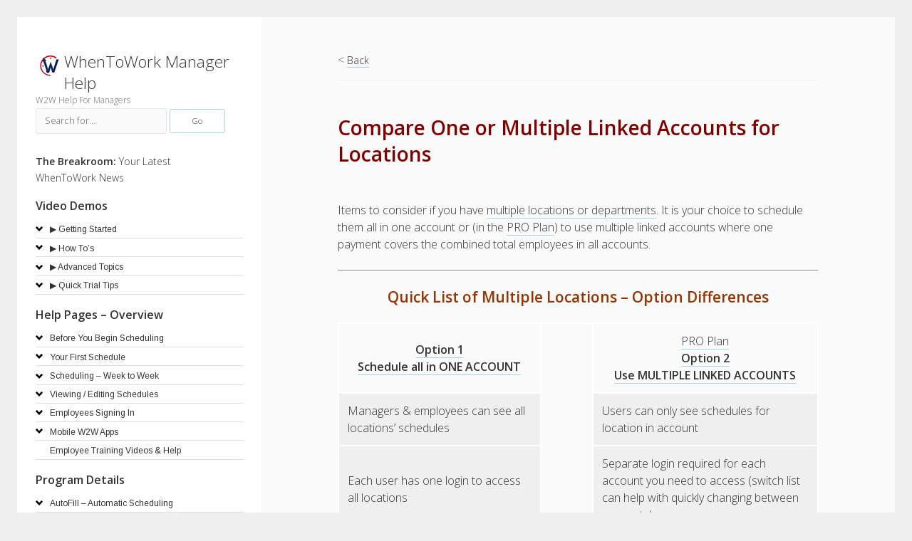

--- FILE ---
content_type: text/html; charset=UTF-8
request_url: https://when2work.com/help/mgr/compare-linked-accounts/
body_size: 50367
content:

<!DOCTYPE html>

<html lang="en-US">

<head>
	<title>Compare One or Multiple Linked Accounts for Locations &#8211; WhenToWork Manager Help</title>
<meta name='robots' content='max-image-preview:large' />
<meta charset="UTF-8" />
<meta name="viewport" content="width=device-width, initial-scale=1" />
<link rel='dns-prefetch' href='//fonts.googleapis.com' />
<link rel='dns-prefetch' href='//s.w.org' />
<link rel="alternate" type="application/rss+xml" title="WhenToWork Manager Help &raquo; Feed" href="https://when2work.com/help/mgr/feed/" />
<link rel="alternate" type="application/rss+xml" title="WhenToWork Manager Help &raquo; Comments Feed" href="https://when2work.com/help/mgr/comments/feed/" />
<script type="text/javascript">
window._wpemojiSettings = {"baseUrl":"https:\/\/s.w.org\/images\/core\/emoji\/13.1.0\/72x72\/","ext":".png","svgUrl":"https:\/\/s.w.org\/images\/core\/emoji\/13.1.0\/svg\/","svgExt":".svg","source":{"concatemoji":"https:\/\/when2work.com\/help\/mgr\/wp-includes\/js\/wp-emoji-release.min.js?ver=5.9"}};
/*! This file is auto-generated */
!function(e,a,t){var n,r,o,i=a.createElement("canvas"),p=i.getContext&&i.getContext("2d");function s(e,t){var a=String.fromCharCode;p.clearRect(0,0,i.width,i.height),p.fillText(a.apply(this,e),0,0);e=i.toDataURL();return p.clearRect(0,0,i.width,i.height),p.fillText(a.apply(this,t),0,0),e===i.toDataURL()}function c(e){var t=a.createElement("script");t.src=e,t.defer=t.type="text/javascript",a.getElementsByTagName("head")[0].appendChild(t)}for(o=Array("flag","emoji"),t.supports={everything:!0,everythingExceptFlag:!0},r=0;r<o.length;r++)t.supports[o[r]]=function(e){if(!p||!p.fillText)return!1;switch(p.textBaseline="top",p.font="600 32px Arial",e){case"flag":return s([127987,65039,8205,9895,65039],[127987,65039,8203,9895,65039])?!1:!s([55356,56826,55356,56819],[55356,56826,8203,55356,56819])&&!s([55356,57332,56128,56423,56128,56418,56128,56421,56128,56430,56128,56423,56128,56447],[55356,57332,8203,56128,56423,8203,56128,56418,8203,56128,56421,8203,56128,56430,8203,56128,56423,8203,56128,56447]);case"emoji":return!s([10084,65039,8205,55357,56613],[10084,65039,8203,55357,56613])}return!1}(o[r]),t.supports.everything=t.supports.everything&&t.supports[o[r]],"flag"!==o[r]&&(t.supports.everythingExceptFlag=t.supports.everythingExceptFlag&&t.supports[o[r]]);t.supports.everythingExceptFlag=t.supports.everythingExceptFlag&&!t.supports.flag,t.DOMReady=!1,t.readyCallback=function(){t.DOMReady=!0},t.supports.everything||(n=function(){t.readyCallback()},a.addEventListener?(a.addEventListener("DOMContentLoaded",n,!1),e.addEventListener("load",n,!1)):(e.attachEvent("onload",n),a.attachEvent("onreadystatechange",function(){"complete"===a.readyState&&t.readyCallback()})),(n=t.source||{}).concatemoji?c(n.concatemoji):n.wpemoji&&n.twemoji&&(c(n.twemoji),c(n.wpemoji)))}(window,document,window._wpemojiSettings);
</script>
<style type="text/css">
img.wp-smiley,
img.emoji {
	display: inline !important;
	border: none !important;
	box-shadow: none !important;
	height: 1em !important;
	width: 1em !important;
	margin: 0 0.07em !important;
	vertical-align: -0.1em !important;
	background: none !important;
	padding: 0 !important;
}
</style>
	<link rel='stylesheet' id='pmb_common-css'  href='https://when2work.com/help/mgr/wp-content/plugins/print-my-blog/assets/styles/pmb-common.css?ver=1645315774' type='text/css' media='all' />
<link rel='stylesheet' id='wp-block-library-css'  href='https://when2work.com/help/mgr/wp-includes/css/dist/block-library/style.min.css?ver=5.9' type='text/css' media='all' />
<link rel='stylesheet' id='pmb-select2-css'  href='https://when2work.com/help/mgr/wp-content/plugins/print-my-blog/assets/styles/libs/select2.css?ver=4.0.6' type='text/css' media='all' />
<link rel='stylesheet' id='jquery-ui-css'  href='https://when2work.com/help/mgr/wp-content/plugins/print-my-blog/assets/styles/libs/jquery-ui/jquery-ui.min.css?ver=1.11.4' type='text/css' media='all' />
<link rel='stylesheet' id='pmb-setup-page-css'  href='https://when2work.com/help/mgr/wp-content/plugins/print-my-blog/assets/styles/setup-page.css?ver=1645315774' type='text/css' media='all' />
<style id='global-styles-inline-css' type='text/css'>
body{--wp--preset--color--black: #000000;--wp--preset--color--cyan-bluish-gray: #abb8c3;--wp--preset--color--white: #ffffff;--wp--preset--color--pale-pink: #f78da7;--wp--preset--color--vivid-red: #cf2e2e;--wp--preset--color--luminous-vivid-orange: #ff6900;--wp--preset--color--luminous-vivid-amber: #fcb900;--wp--preset--color--light-green-cyan: #7bdcb5;--wp--preset--color--vivid-green-cyan: #00d084;--wp--preset--color--pale-cyan-blue: #8ed1fc;--wp--preset--color--vivid-cyan-blue: #0693e3;--wp--preset--color--vivid-purple: #9b51e0;--wp--preset--gradient--vivid-cyan-blue-to-vivid-purple: linear-gradient(135deg,rgba(6,147,227,1) 0%,rgb(155,81,224) 100%);--wp--preset--gradient--light-green-cyan-to-vivid-green-cyan: linear-gradient(135deg,rgb(122,220,180) 0%,rgb(0,208,130) 100%);--wp--preset--gradient--luminous-vivid-amber-to-luminous-vivid-orange: linear-gradient(135deg,rgba(252,185,0,1) 0%,rgba(255,105,0,1) 100%);--wp--preset--gradient--luminous-vivid-orange-to-vivid-red: linear-gradient(135deg,rgba(255,105,0,1) 0%,rgb(207,46,46) 100%);--wp--preset--gradient--very-light-gray-to-cyan-bluish-gray: linear-gradient(135deg,rgb(238,238,238) 0%,rgb(169,184,195) 100%);--wp--preset--gradient--cool-to-warm-spectrum: linear-gradient(135deg,rgb(74,234,220) 0%,rgb(151,120,209) 20%,rgb(207,42,186) 40%,rgb(238,44,130) 60%,rgb(251,105,98) 80%,rgb(254,248,76) 100%);--wp--preset--gradient--blush-light-purple: linear-gradient(135deg,rgb(255,206,236) 0%,rgb(152,150,240) 100%);--wp--preset--gradient--blush-bordeaux: linear-gradient(135deg,rgb(254,205,165) 0%,rgb(254,45,45) 50%,rgb(107,0,62) 100%);--wp--preset--gradient--luminous-dusk: linear-gradient(135deg,rgb(255,203,112) 0%,rgb(199,81,192) 50%,rgb(65,88,208) 100%);--wp--preset--gradient--pale-ocean: linear-gradient(135deg,rgb(255,245,203) 0%,rgb(182,227,212) 50%,rgb(51,167,181) 100%);--wp--preset--gradient--electric-grass: linear-gradient(135deg,rgb(202,248,128) 0%,rgb(113,206,126) 100%);--wp--preset--gradient--midnight: linear-gradient(135deg,rgb(2,3,129) 0%,rgb(40,116,252) 100%);--wp--preset--duotone--dark-grayscale: url('#wp-duotone-dark-grayscale');--wp--preset--duotone--grayscale: url('#wp-duotone-grayscale');--wp--preset--duotone--purple-yellow: url('#wp-duotone-purple-yellow');--wp--preset--duotone--blue-red: url('#wp-duotone-blue-red');--wp--preset--duotone--midnight: url('#wp-duotone-midnight');--wp--preset--duotone--magenta-yellow: url('#wp-duotone-magenta-yellow');--wp--preset--duotone--purple-green: url('#wp-duotone-purple-green');--wp--preset--duotone--blue-orange: url('#wp-duotone-blue-orange');--wp--preset--font-size--small: 13px;--wp--preset--font-size--medium: 20px;--wp--preset--font-size--large: 36px;--wp--preset--font-size--x-large: 42px;}.has-black-color{color: var(--wp--preset--color--black) !important;}.has-cyan-bluish-gray-color{color: var(--wp--preset--color--cyan-bluish-gray) !important;}.has-white-color{color: var(--wp--preset--color--white) !important;}.has-pale-pink-color{color: var(--wp--preset--color--pale-pink) !important;}.has-vivid-red-color{color: var(--wp--preset--color--vivid-red) !important;}.has-luminous-vivid-orange-color{color: var(--wp--preset--color--luminous-vivid-orange) !important;}.has-luminous-vivid-amber-color{color: var(--wp--preset--color--luminous-vivid-amber) !important;}.has-light-green-cyan-color{color: var(--wp--preset--color--light-green-cyan) !important;}.has-vivid-green-cyan-color{color: var(--wp--preset--color--vivid-green-cyan) !important;}.has-pale-cyan-blue-color{color: var(--wp--preset--color--pale-cyan-blue) !important;}.has-vivid-cyan-blue-color{color: var(--wp--preset--color--vivid-cyan-blue) !important;}.has-vivid-purple-color{color: var(--wp--preset--color--vivid-purple) !important;}.has-black-background-color{background-color: var(--wp--preset--color--black) !important;}.has-cyan-bluish-gray-background-color{background-color: var(--wp--preset--color--cyan-bluish-gray) !important;}.has-white-background-color{background-color: var(--wp--preset--color--white) !important;}.has-pale-pink-background-color{background-color: var(--wp--preset--color--pale-pink) !important;}.has-vivid-red-background-color{background-color: var(--wp--preset--color--vivid-red) !important;}.has-luminous-vivid-orange-background-color{background-color: var(--wp--preset--color--luminous-vivid-orange) !important;}.has-luminous-vivid-amber-background-color{background-color: var(--wp--preset--color--luminous-vivid-amber) !important;}.has-light-green-cyan-background-color{background-color: var(--wp--preset--color--light-green-cyan) !important;}.has-vivid-green-cyan-background-color{background-color: var(--wp--preset--color--vivid-green-cyan) !important;}.has-pale-cyan-blue-background-color{background-color: var(--wp--preset--color--pale-cyan-blue) !important;}.has-vivid-cyan-blue-background-color{background-color: var(--wp--preset--color--vivid-cyan-blue) !important;}.has-vivid-purple-background-color{background-color: var(--wp--preset--color--vivid-purple) !important;}.has-black-border-color{border-color: var(--wp--preset--color--black) !important;}.has-cyan-bluish-gray-border-color{border-color: var(--wp--preset--color--cyan-bluish-gray) !important;}.has-white-border-color{border-color: var(--wp--preset--color--white) !important;}.has-pale-pink-border-color{border-color: var(--wp--preset--color--pale-pink) !important;}.has-vivid-red-border-color{border-color: var(--wp--preset--color--vivid-red) !important;}.has-luminous-vivid-orange-border-color{border-color: var(--wp--preset--color--luminous-vivid-orange) !important;}.has-luminous-vivid-amber-border-color{border-color: var(--wp--preset--color--luminous-vivid-amber) !important;}.has-light-green-cyan-border-color{border-color: var(--wp--preset--color--light-green-cyan) !important;}.has-vivid-green-cyan-border-color{border-color: var(--wp--preset--color--vivid-green-cyan) !important;}.has-pale-cyan-blue-border-color{border-color: var(--wp--preset--color--pale-cyan-blue) !important;}.has-vivid-cyan-blue-border-color{border-color: var(--wp--preset--color--vivid-cyan-blue) !important;}.has-vivid-purple-border-color{border-color: var(--wp--preset--color--vivid-purple) !important;}.has-vivid-cyan-blue-to-vivid-purple-gradient-background{background: var(--wp--preset--gradient--vivid-cyan-blue-to-vivid-purple) !important;}.has-light-green-cyan-to-vivid-green-cyan-gradient-background{background: var(--wp--preset--gradient--light-green-cyan-to-vivid-green-cyan) !important;}.has-luminous-vivid-amber-to-luminous-vivid-orange-gradient-background{background: var(--wp--preset--gradient--luminous-vivid-amber-to-luminous-vivid-orange) !important;}.has-luminous-vivid-orange-to-vivid-red-gradient-background{background: var(--wp--preset--gradient--luminous-vivid-orange-to-vivid-red) !important;}.has-very-light-gray-to-cyan-bluish-gray-gradient-background{background: var(--wp--preset--gradient--very-light-gray-to-cyan-bluish-gray) !important;}.has-cool-to-warm-spectrum-gradient-background{background: var(--wp--preset--gradient--cool-to-warm-spectrum) !important;}.has-blush-light-purple-gradient-background{background: var(--wp--preset--gradient--blush-light-purple) !important;}.has-blush-bordeaux-gradient-background{background: var(--wp--preset--gradient--blush-bordeaux) !important;}.has-luminous-dusk-gradient-background{background: var(--wp--preset--gradient--luminous-dusk) !important;}.has-pale-ocean-gradient-background{background: var(--wp--preset--gradient--pale-ocean) !important;}.has-electric-grass-gradient-background{background: var(--wp--preset--gradient--electric-grass) !important;}.has-midnight-gradient-background{background: var(--wp--preset--gradient--midnight) !important;}.has-small-font-size{font-size: var(--wp--preset--font-size--small) !important;}.has-medium-font-size{font-size: var(--wp--preset--font-size--medium) !important;}.has-large-font-size{font-size: var(--wp--preset--font-size--large) !important;}.has-x-large-font-size{font-size: var(--wp--preset--font-size--x-large) !important;}
</style>
<link rel='stylesheet' id='ct-cele-google-fonts-css'  href='//fonts.googleapis.com/css?family=Open+Sans%3A300%2C300i%2C600&#038;subset=latin%2Clatin-ext&#038;display=swap&#038;ver=5.9' type='text/css' media='all' />
<link rel='stylesheet' id='ct-cele-font-awesome-css'  href='https://when2work.com/help/mgr/wp-content/themes/cele/assets/font-awesome/css/all.min.css?ver=5.9' type='text/css' media='all' />
<link rel='stylesheet' id='ct-cele-style-css'  href='https://when2work.com/help/mgr/wp-content/themes/celechild/style.css?ver=5.9' type='text/css' media='all' />
<style id='ct-cele-style-inline-css' type='text/css'>
strong {
  font-weight: bold !important;
}

input#search-field {font-size:0.9em;}
input.search-submit   {font-size:0.8em; min-width: 7em;}


.searchwp-related {
	margin-top:10px;
	display:block;
	clear:both;
	padding-top:50px;
}

.searchwp-related > ol {
 list-style: none;
 padding: 0;
 display: list-item;
 align-items: stretch;
 margin: 0 0 0 -1em;
        }

.searchwp-related > ol > li {
flex: 1;
padding: 0 0 0 1em;
display: block;
align-items: stretch;
        }

.searchwp-related > ol > li > a {
display: block;
width: 100%;
text-decoration: none;
background-color: #f7f7f7;
border: 1px solid #e7e7e7;
border-radius: 2px;
        }

.searchwp-related > ol > li > a > span {
display: block;
padding: 1em;
        }

.searchwp-related > ol > li > a > img {
display: block;
max-width: 100%;
height: auto !important;
        }

.searchwp-related > ol > li > a:hover {
border: 1px solid #e7e7e7;
        } 

.post-categories { display: none; }.post-tags { display: none; }.comments-number { display: none; }.comment-date { display: none; }
</style>
<link rel='stylesheet' id='searchwp-live-search-css'  href='https://when2work.com/help/mgr/wp-content/plugins/searchwp-live-ajax-search/assets/styles/style.css?ver=1.6.1' type='text/css' media='all' />
<link rel='stylesheet' id='ct-cele-pro-style-css'  href='https://when2work.com/help/mgr/wp-content/plugins/cele-pro/styles/style.min.css?ver=5.9' type='text/css' media='all' />
<link rel='stylesheet' id='bellows-css'  href='https://when2work.com/help/mgr/wp-content/plugins/bellows-accordion-menu/assets/css/bellows.min.css?ver=1.2.1' type='text/css' media='all' />
<link rel='stylesheet' id='bellows-font-awesome-css'  href='https://when2work.com/help/mgr/wp-content/plugins/bellows-accordion-menu/assets/css/fontawesome/css/font-awesome.min.css?ver=1.2.1' type='text/css' media='all' />
<link rel='stylesheet' id='bellows-blue-material-css'  href='https://when2work.com/help/mgr/wp-content/plugins/bellows-accordion-menu/assets/css/skins/blue-material.css?ver=1.2.1' type='text/css' media='all' />
<script  src="https://when2work.com/help/mgr/wp-content/cache/minify/2/09f34.js"></script>


<link rel="https://api.w.org/" href="https://when2work.com/help/mgr/wp-json/" /><link rel="alternate" type="application/json" href="https://when2work.com/help/mgr/wp-json/wp/v2/pages/8540" /><link rel="EditURI" type="application/rsd+xml" title="RSD" href="https://when2work.com/help/mgr/xmlrpc.php?rsd" />
<link rel="wlwmanifest" type="application/wlwmanifest+xml" href="https://when2work.com/help/mgr/wp-includes/wlwmanifest.xml" /> 
<meta name="generator" content="WordPress 5.9" />
<link rel="canonical" href="https://when2work.com/help/mgr/compare-linked-accounts/" />
<link rel='shortlink' href='https://when2work.com/help/mgr/?p=8540' />
<link rel="alternate" type="application/json+oembed" href="https://when2work.com/help/mgr/wp-json/oembed/1.0/embed?url=https%3A%2F%2Fwhen2work.com%2Fhelp%2Fmgr%2Fcompare-linked-accounts%2F" />
<link rel="alternate" type="text/xml+oembed" href="https://when2work.com/help/mgr/wp-json/oembed/1.0/embed?url=https%3A%2F%2Fwhen2work.com%2Fhelp%2Fmgr%2Fcompare-linked-accounts%2F&#038;format=xml" />
<style id="bellows-custom-generated-css">
/* Status: Loaded from Transient */

</style><!-- Google Tag Manager -->
<script>(function(w,d,s,l,i){w[l]=w[l]||[];w[l].push({'gtm.start':
new Date().getTime(),event:'gtm.js'});var f=d.getElementsByTagName(s)[0],
j=d.createElement(s),dl=l!='dataLayer'?'&l='+l:'';j.async=true;j.src=
'https://www.googletagmanager.com/gtm.js?id='+i+dl;f.parentNode.insertBefore(j,f);
})(window,document,'script','dataLayer','GTM-PJDK8RD');</script>
<!-- End Google Tag Manager -->


<meta property="og:description" content="WhenToWork Manager Help" />
<meta property="og:image" content="https://whentowork.com/w_logo_300_l.png" />

<link rel="icon" href="https://when2work.com/help/mgr/wp-content/uploads/sites/2/2022/04/favicon-32x32-1.png" sizes="32x32" />
<link rel="icon" href="https://when2work.com/help/mgr/wp-content/uploads/sites/2/2022/04/favicon-32x32-1.png" sizes="192x192" />
<link rel="apple-touch-icon" href="https://when2work.com/help/mgr/wp-content/uploads/sites/2/2022/04/favicon-32x32-1.png" />
<meta name="msapplication-TileImage" content="https://when2work.com/help/mgr/wp-content/uploads/sites/2/2022/04/favicon-32x32-1.png" />
		<style type="text/css" id="wp-custom-css">
			strong {
  font-weight: bold !important;
}

input#search-field {font-size:0.9em;}
input.search-submit   {font-size:0.8em; min-width: 7em;}


.searchwp-related {
	margin-top:10px;
	display:block;
	clear:both;
	padding-top:50px;
}

.searchwp-related > ol {
 list-style: none;
 padding: 0;
 display: list-item;
 align-items: stretch;
 margin: 0 0 0 -1em;
        }

.searchwp-related > ol > li {
flex: 1;
padding: 0 0 0 1em;
display: block;
align-items: stretch;
        }

.searchwp-related > ol > li > a {
display: block;
width: 100%;
text-decoration: none;
background-color: #f7f7f7;
border: 1px solid #e7e7e7;
border-radius: 2px;
        }

.searchwp-related > ol > li > a > span {
display: block;
padding: 1em;
        }

.searchwp-related > ol > li > a > img {
display: block;
max-width: 100%;
height: auto !important;
        }

.searchwp-related > ol > li > a:hover {
border: 1px solid #e7e7e7;
        } 
		</style>
		<link rel="stylesheet" href="https://fonts.googleapis.com/css?family=Arimo:400|Quattrocento+Sans:400&subset=latin" type="text/css" /><link rel="stylesheet" href="https://when2work.com/help/mgr/wp-content/cache/css/static/c088fa2cc10bb097d0f875a69485416d.css" type="text/css" /><script type="text/javascript">
(function (w, d, u) {
    if(w.njQuery === u){
        w.bindNextendQ = [];
    
        function pushToReady(x) {
            w.bindNextendQ.push([alias.handler,"ready", x]);
        }
        
        function pushToLoad(x) {
            w.bindNextendQ.push([alias.handler,"load", x]);
        }

        var alias = {
            handler: w,
            ready: pushToReady,
            load: pushToLoad
        }

        w.njQuery = function (handler) {
            alias.handler = handler;
            return alias;
        }
    }
})(window, document);
              </script></head>

<body id="celechild" class="page-template-default page page-id-8540">
<!-- Google Tag Manager (noscript) -->
<noscript><iframe src="https://www.googletagmanager.com/ns.html?id=GTM-PJDK8RD"
height="0" width="0" style="display:none;visibility:hidden"></iframe></noscript>
<!-- End Google Tag Manager (noscript) -->
<a class="skip-content" href="#main">Press &quot;Enter&quot; to skip to content</a>
<div id="overflow-container" class="overflow-container">
	<div id="max-width" class="max-width">
		<div id="main-sidebar" class="main-sidebar">
			<div id="sidebar-inner" class="sidebar-inner">
												<header class="site-header" id="site-header" role="banner">
					<div id="title-container" class="title-container">
						<div id='site-title' class='site-title'><a href='https://when2work.com/help/mgr'>WhenToWork Manager Help</a></div>						<p class="tagline">W2W Help For Managers</p>					</div>
					<button id="toggle-navigation" class="toggle-navigation" name="toggle-navigation" aria-expanded="false">
						<span class="screen-reader-text">open menu</span>
						<svg width="24px" height="18px" viewBox="0 0 24 18" version="1.1" xmlns="http://www.w3.org/2000/svg" xmlns:xlink="http://www.w3.org/1999/xlink">
				    <g stroke="none" stroke-width="1" fill="none" fill-rule="evenodd">
				        <g transform="translate(-148.000000, -36.000000)" fill="#6B6B6B">
				            <g transform="translate(123.000000, 25.000000)">
				                <g transform="translate(25.000000, 11.000000)">
				                    <rect x="0" y="16" width="24" height="2"></rect>
				                    <rect x="0" y="8" width="24" height="2"></rect>
				                    <rect x="0" y="0" width="24" height="2"></rect>
				                </g>
				            </g>
				        </g>
				    </g>
				</svg>					</button>
					<div id="menu-primary-container" class="menu-primary-container">
						<div id="menu-primary" class="menu-container menu-primary" role="navigation">
    <div class="menu-unset"><ul><li class="page_item page-item-5131"><a href="https://when2work.com/help/mgr/bulk-delete-emp/">&#8220;Bulk Delete&#8221; Employees</a></li><li class="page_item page-item-158"><a href="https://when2work.com/help/mgr/h-navigate/">&#8220;Navigate&#8221; to a New Schedule Week</a></li><li class="page_item page-item-5928"><a href="https://when2work.com/help/mgr/undo-autofill/">&#8220;Undo&#8221; AutoFill</a></li><li class="page_item page-item-8444"><a href="https://when2work.com/help/mgr/open-scheduling-demo/">▶ &#8220;Open&#8221; Scheduling</a></li><li class="page_item page-item-26"><a href="https://when2work.com/help/mgr/uploading-file-of-emp-demo/">▶ Adding &#038; Uploading Employees</a></li><li class="page_item page-item-36"><a href="https://when2work.com/help/mgr/v_additionalacctmgrs/">▶ Additional Account Managers</a></li><li class="page_item page-item-9099"><a href="https://when2work.com/help/mgr/alert-dates-certifications-etc/">▶ Alert Dates (Certifications etc.)</a></li><li class="page_item page-item-38"><a href="https://when2work.com/help/mgr/v_appios/">▶ App for iOS</a></li><li class="page_item page-item-8761"><a href="https://when2work.com/help/mgr/employee-availability-work-time-preferences-demo/">▶ Availability / Work Time Preferences</a></li><li class="page_item page-item-28"><a href="https://when2work.com/help/mgr/v_create1stsched/">▶ Creating Schedules</a></li><li class="page_item page-item-8750"><a href="https://when2work.com/help/mgr/customizable-chart-view/">▶ Customizable Chart View</a></li><li class="page_item page-item-97"><a href="https://when2work.com/help/mgr/v_empdelete/">▶ Delete /  Replace Employees</a></li><li class="page_item page-item-57"><a href="https://when2work.com/help/mgr/double-booking/">▶ Double-booking</a></li><li class="page_item page-item-9134"><a href="https://when2work.com/help/mgr/employees-move-to-new-account/">▶ Employees &#8211; Move to new account</a></li><li class="page_item page-item-9652"><a href="https://when2work.com/help/mgr/hospital-clinic-overview/">▶ Hospital / Clinic Overview</a></li><li class="page_item page-item-9645"><a href="https://when2work.com/help/mgr/hospital-setup-tips/">▶ Hospital / Clinic Schedule Setup Tips</a></li><li class="page_item page-item-5201"><a href="https://when2work.com/help/mgr/v_introduction-overview/">▶ Introduction &#8211; Overview</a></li><li class="page_item page-item-9822"><a href="https://when2work.com/help/mgr/multiple-linked-accounts-pro-plan/">▶ Multiple Linked Accounts &#8211; Pro Plan</a></li><li class="page_item page-item-51"><a href="https://when2work.com/help/mgr/v_multiple-usernames-switch-list/">▶ Multiple Usernames / Switch List</a></li><li class="page_item page-item-34"><a href="https://when2work.com/help/mgr/v_emailtextnotif/">▶ Notifications &#8211; Email, Text, Push</a></li><li class="page_item page-item-9120"><a href="https://when2work.com/help/mgr/pay-rates/">▶ Pay Rates (optional)</a></li><li class="page_item page-item-101"><a href="https://when2work.com/help/mgr/v_payrates/">▶ Payrates</a></li><li class="page_item page-item-8575"><a href="https://when2work.com/help/mgr/positions-add-edit/">▶ Positions &#8211; Add / Edit</a></li><li class="page_item page-item-32"><a href="https://when2work.com/help/mgr/quick-future-schedules-demo/">▶ Quick Future Schedules</a></li><li class="page_item page-item-9089"><a href="https://when2work.com/help/mgr/%e2%96%b6-quick-trial-tips/">▶ Quick Trial Tips</a></li><li class="page_item page-item-42"><a href="https://when2work.com/help/mgr/v_recently-deleted-shifts-view/">▶ Recently Deleted Shifts View</a></li><li class="page_item page-item-8461"><a href="https://when2work.com/help/mgr/reports-exports/">▶ Reports &#038; Exports</a></li><li class="page_item page-item-40"><a href="https://when2work.com/help/mgr/schedule-grid-view-bulk-edit-demo/">▶ Schedule Grid View (Bulk Edit) &#8211;</a></li><li class="page_item page-item-8456"><a href="https://when2work.com/help/mgr/search-for-shifts/">▶ Search for Shifts</a></li><li class="page_item page-item-44"><a href="https://when2work.com/help/mgr/v_multlocations/">▶ Setting Up Multiple Locations</a></li><li class="page_item page-item-8511"><a href="https://when2work.com/help/mgr/sync-to-outside-calendars/">▶ Sync to Outside Calendars</a></li><li class="page_item page-item-8554"><a href="https://when2work.com/help/mgr/time-off/">▶ Time Off</a></li><li class="page_item page-item-8490"><a href="https://when2work.com/help/mgr/trades-pickups/">▶ Trades &#038; Pickups</a></li><li class="page_item page-item-8891"><a href="https://when2work.com/help/mgr/quick-intro/">▶ Trial Tips &#8211; Free trial quick start</a></li><li class="page_item page-item-8896"><a href="https://when2work.com/help/mgr/trial-tips/">▶ Trial Tips &#8211; Making the most of your trial</a></li><li class="page_item page-item-8873"><a href="https://when2work.com/help/mgr/scheduling-pro/">▶ Trial Tips &#8211; Scheduling Like a Pro</a></li><li class="page_item page-item-99"><a href="https://when2work.com/help/mgr/v_trackattendance/">▶Track Attendance Sick, Tardy &#038; No Show &#8211;</a></li><li class="page_item page-item-5137"><a href="https://when2work.com/help/mgr/2-week-pay-period/">2 Week Pay Period</a></li><li class="page_item page-item-4113"><a href="https://when2work.com/help/mgr/biweekly-view/">2 Week Statistics View &#8211; (compare target hours)</a></li><li class="page_item page-item-8081"><a href="https://when2work.com/help/mgr/protect-your-w2w-data/">5 Things to Ensure Your Account Data is Protected</a></li><li class="page_item page-item-5382"><a href="https://when2work.com/help/mgr/access-to-other-linked-accounts/">Access to Other Linked Accounts &#8211; Pro Plan</a></li><li class="page_item page-item-6342"><a href="https://when2work.com/help/mgr/add-edit-emp-comment/">Add / Edit Employee Comment (Notes)</a></li><li class="page_item page-item-8206"><a href="https://when2work.com/help/mgr/add-emp-in-another-account-same-email/">Add Employee in another account with same email?</a></li><li class="page_item page-item-180"><a href="https://when2work.com/help/mgr/h-sub-auto-sched-week/h-adding-notes/">Add Notes to the Weekly Schedule</a></li><li class="page_item page-item-129"><a href="https://when2work.com/help/mgr/h-update-add-emps/">Add Your Employees ▶</a></li><li class="page_item page-item-127"><a href="https://when2work.com/help/mgr/h-add-positions/">Add Your Positions (Jobs) ▶</a></li><li class="page_item page-item-5564"><a href="https://when2work.com/help/mgr/adding-job-codes-for-third-party-program-exports/">Adding Job Codes for Third Party Program Exports</a></li><li class="page_item page-item-9083"><a href="https://when2work.com/help/mgr/advanced-topics/">Advanced Topics</a></li><li class="page_item page-item-9801"><a href="https://when2work.com/help/mgr/renewal-price-pro/">After Upgrading what will be my new renewal price?</a></li><li class="page_item page-item-5956"><a href="https://when2work.com/help/mgr/alphabetical-sorting/">Alphabetical Sorting</a></li><li class="page_item page-item-2785"><a href="https://when2work.com/help/mgr/alt-method-edit-templates/">Alternative Method To Edit Templates</a></li><li class="page_item page-item-182"><a href="https://when2work.com/help/mgr/h-sub-auto-sched-week/h-analyze/">ANALYZE Shifts for Conflicts</a></li><li class="page_item page-item-9858"><a href="https://when2work.com/help/mgr/api-general-endpoints/">API &#8211; General Endpoints &#8211; Pro Plan</a></li><li class="page_item page-item-9563"><a href="https://when2work.com/help/mgr/api-calls/">API Calls &#8211; Pro Plan</a></li><li class="page_item page-item-9384"><a href="https://when2work.com/help/mgr/api-power-bi/">API connect with Power BI &#8211; Pro Plan</a></li><li class="page_item page-item-9897"><a href="https://when2work.com/help/mgr/api-documentation/">API Documentation</a></li><li class="page_item page-item-9598"><a href="https://when2work.com/help/mgr/api-key-options/">API Key &#038; Options &#8211; Pro Plan</a></li><li class="page_item page-item-9853"><a href="https://when2work.com/help/mgr/api-3rdpartyexports/">API Preconfigured 3rd Party Program Exports &#8211; Pro Plan</a></li><li class="page_item page-item-9316"><a href="https://when2work.com/help/mgr/api-setup/">API Setup &#038; Details &#8211; Pro Plan</a></li><li class="page_item page-item-7568"><a href="https://when2work.com/help/mgr/app-text-unreadable/">App text unreadable?</a></li><li class="page_item page-item-9343"><a href="https://when2work.com/help/mgr/archive-emp-notices/">Archive Employee Email Notifications &#8211; Pro Plan</a></li><li class="page_item page-item-7581"><a href="https://when2work.com/help/mgr/as-manager-how-do-i-request-time-off-or-set-preferences/">As Manager how do I request time off or set preferences?</a></li><li class="page_item page-item-5946"><a href="https://when2work.com/help/mgr/assign-multiple-people-per-shift/">Assign multiple people per shift?</a></li><li class="page_item page-item-5858"><a href="https://when2work.com/help/mgr/assign-shifts-same-emp-weekly-classes-etc/">Assign shifts to same employee week after week (classes etc)</a></li><li class="page_item page-item-5996"><a href="https://when2work.com/help/mgr/auto-refresh-of-pages/">Auto Refresh of Pages?</a></li><li class="page_item page-item-8848"><a href="https://when2work.com/help/mgr/autofill-advanced-details/">AutoFill &#8211; Advanced Details</a></li><li class="page_item page-item-174"><a href="https://when2work.com/help/mgr/h-sub-auto-sched-week/h-auto-assign/">AUTOFILL &#8211; Automatic Assignments</a></li><li class="page_item page-item-8136"><a href="https://when2work.com/help/mgr/autofill-option-section-missing/">AUTOFILL &#8211; Option section missing?</a></li><li class="page_item page-item-5899"><a href="https://when2work.com/help/mgr/autofill-consecutive-back-to-back-shifts/">AutoFill consecutive, back-to-back shifts?</a></li><li class="page_item page-item-5465"><a href="https://when2work.com/help/mgr/autofill-monthly-or-longer-period/">AutoFill Monthly or Longer Period?</a></li><li class="page_item page-item-164 page_item_has_children"><a href="https://when2work.com/help/mgr/h-sub-auto-sched-week/">Automatic Scheduling &#8211; Week to Week</a></li><li class="page_item page-item-9278"><a href="https://when2work.com/help/mgr/block-view/">Block display shifts display option</a></li><li class="page_item page-item-5189"><a href="https://when2work.com/help/mgr/block-emp-trade-pickup-for-time-period/">Block employee shift changes for time period?</a></li><li class="page_item page-item-8193"><a href="https://when2work.com/help/mgr/block-emp-from-viewing-certain-positions/">Block employees from viewing certain positions?</a></li><li class="page_item page-item-5351"><a href="https://when2work.com/help/mgr/budgeting-forecasting/">Budgeting &#8211; Forecasting?</a></li><li class="page_item page-item-7744"><a href="https://when2work.com/help/mgr/bulk-assign-or-reassign-shifts/">Bulk Assign/Reassign Future Shifts over Multiple Weeks using SEARCH</a></li><li class="page_item page-item-7752"><a href="https://when2work.com/help/mgr/bulk-edit-shifts-for-more-than-one-week-in-the-future/">Bulk Edit Shifts for Multiple Future Weeks using SEARCH</a></li><li class="page_item page-item-5502"><a href="https://when2work.com/help/mgr/bulk-edit-time-off/">Bulk Edit Time Off?</a></li><li class="page_item page-item-7765"><a href="https://when2work.com/help/mgr/bulk-unassign-future-shifts-across-multiple-weeks/">Bulk Unassign Future Shifts Across Multiple Weeks using SEARCH</a></li><li class="page_item page-item-8129"><a href="https://when2work.com/help/mgr/calendar-title-none-why/">Calendar titles (None) &#8211; Why?</a></li><li class="page_item page-item-8390"><a href="https://when2work.com/help/mgr/cal-wk-time-off/">Calendar Weekly Schedule &#8211; show Time Off</a></li><li class="page_item page-item-7093"><a href="https://when2work.com/help/mgr/can-autofill-maximums-have-defaults-set/">Can AutoFill Maximums have defaults set?</a></li><li class="page_item page-item-7966"><a href="https://when2work.com/help/mgr/emp-bid-on-open-shifts/">Can employees bid on open shifts?</a></li><li class="page_item page-item-8173"><a href="https://when2work.com/help/mgr/can-emp-delete-change-shift-date/">Can Employees Delete or change shift date?</a></li><li class="page_item page-item-7101"><a href="https://when2work.com/help/mgr/can-emp-delete-time-off/">Can employees delete time off?</a></li><li class="page_item page-item-6663"><a href="https://when2work.com/help/mgr/can-emp-enter-hours-want-to-work/">Can Employees enter number of  hours want to work?</a></li><li class="page_item page-item-5393"><a href="https://when2work.com/help/mgr/emp-read-only-unpublished/">Can Employees have &#8216;Read Only&#8217; access to Unpublished?</a></li><li class="page_item page-item-5403"><a href="https://when2work.com/help/mgr/can-emp-pick-up-overlapping-shifts/">Can Employees Pick Up Overlapping Shifts?</a></li><li class="page_item page-item-7578"><a href="https://when2work.com/help/mgr/can-emp-see-use-positions-groups/">Can Employees see and use Positions Groups?</a></li><li class="page_item page-item-8253"><a href="https://when2work.com/help/mgr/can-emp-see-custom-fields-info/">Can Employees see Custom Fields Information?</a></li><li class="page_item page-item-7909"><a href="https://when2work.com/help/mgr/can-emp-see-others-home-address/">Can employees see others&#8217; home address?</a></li><li class="page_item page-item-5862"><a href="https://when2work.com/help/mgr/can-exports-be-automated/">Can Exports be Automated?</a></li><li class="page_item page-item-7589"><a href="https://when2work.com/help/mgr/can-i-add-custom-field-for-emp-input/">Can I add a custom field for Employee Input?</a></li><li class="page_item page-item-6727"><a href="https://when2work.com/help/mgr/can-i-add-hours-to-positions/">Can I add hours to positions?</a></li><li class="page_item page-item-6156"><a href="https://when2work.com/help/mgr/can-i-autofill-one-day-only/">Can I AutoFill One Day Only?</a></li><li class="page_item page-item-6631"><a href="https://when2work.com/help/mgr/can-i-clear-past-offers-in-progress/">Can I clear past &#8220;Offers in Progress&#8221;?</a></li><li class="page_item page-item-6203"><a href="https://when2work.com/help/mgr/can-i-delete-a-trade/">Can I Delete A Trade?</a></li><li class="page_item page-item-6452"><a href="https://when2work.com/help/mgr/can-i-disable-messaging/">Can I disable messaging?</a></li><li class="page_item page-item-6753"><a href="https://when2work.com/help/mgr/can-i-made-a-month-template/">Can I do a month or year template or import?</a></li><li class="page_item page-item-6748"><a href="https://when2work.com/help/mgr/can-i-enter-my-business-hours/">Can I enter my business open and closed hours?</a></li><li class="page_item page-item-8706"><a href="https://when2work.com/help/mgr/can-i-hide-certain-days-of-the-week/">Can I hide certain days of the week?</a></li><li class="page_item page-item-6511"><a href="https://when2work.com/help/mgr/can-i-import-double-assignments-doublebook/">Can I Import double assignments &#8211; doublebook?</a></li><li class="page_item page-item-6463"><a href="https://when2work.com/help/mgr/can-i-import-into-a-published-week/">Can I Import into a Published Week?</a></li><li class="page_item page-item-7550"><a href="https://when2work.com/help/mgr/can-i-import-just-one-emp-sched/">Can I Import just one Employee&#8217;s schedule?</a></li><li class="page_item page-item-7046"><a href="https://when2work.com/help/mgr/can-i-import-multiple-weeks/">Can I Import Multiple Weeks?</a></li><li class="page_item page-item-7557"><a href="https://when2work.com/help/mgr/can-i-message-recently-deleted-emp/">Can I message a recently deleted Employee?</a></li><li class="page_item page-item-8282"><a href="https://when2work.com/help/mgr/can-i-message-those-not-schedule-during-certain-period/">Can I message those not scheduled during certain period?</a></li><li class="page_item page-item-6540"><a href="https://when2work.com/help/mgr/can-i-pay-for-a-month/">Can I pay for a month at a time?</a></li><li class="page_item page-item-5962"><a href="https://when2work.com/help/mgr/can-i-pin-a-bulletin-so-it-always-shows/">Can I pin a bulletin so it always shows?</a></li><li class="page_item page-item-6292"><a href="https://when2work.com/help/mgr/can-i-publish-monthly/">Can I Publish / Unpublish Monthly?</a></li><li class="page_item page-item-6445"><a href="https://when2work.com/help/mgr/can-i-publish-one-day/">Can I Publish / Unpublish one day?</a></li><li class="page_item page-item-7956"><a href="https://when2work.com/help/mgr/can-i-publish-by-category/">Can I publish by category?</a></li><li class="page_item page-item-7583"><a href="https://when2work.com/help/mgr/can-i-publish-just-one-emp-sched/">Can I Publish just one Employee&#8217;s Schedule?</a></li><li class="page_item page-item-7077"><a href="https://when2work.com/help/mgr/can-i-selectively-publish-to-only-certain-emp/">Can I selectively publish to only certain employees?</a></li><li class="page_item page-item-8272"><a href="https://when2work.com/help/mgr/can-i-set-a-maximum-number-of-times-offs-for-day/">Can I set a maximum number of times offs for day?</a></li><li class="page_item page-item-6045"><a href="https://when2work.com/help/mgr/can-i-set-up-message-auto-reply/">Can I set up message auto-reply?</a></li><li class="page_item page-item-5774"><a href="https://when2work.com/help/mgr/can-i-set-up-my-pay-period/">Can I set up my pay period?</a></li><li class="page_item page-item-6565"><a href="https://when2work.com/help/mgr/can-i-hide-templates-from-other-managers/">Can I show / hide templates to other managers?</a></li><li class="page_item page-item-7971"><a href="https://when2work.com/help/mgr/can-i-track-manager-actions/">Can I track manager actions?</a></li><li class="page_item page-item-7948"><a href="https://when2work.com/help/mgr/can-i-view-availability-for-the-week/">Can I view Availability for the Week?</a></li><li class="page_item page-item-6652"><a href="https://when2work.com/help/mgr/can-i-view-cost-per-hour/">Can I view cost per hour?</a></li><li class="page_item page-item-6568"><a href="https://when2work.com/help/mgr/can-i-view-schedule-by-shift/">Can I view schedule by shift?</a></li><li class="page_item page-item-5676"><a href="https://when2work.com/help/mgr/can-manager-post-shift-on-tradeboard/">Can manager post / edit shift on Tradeboard?</a></li><li class="page_item page-item-7541"><a href="https://when2work.com/help/mgr/can-managers-filter-out-certain-locations/">Can managers filter out certain locations?</a></li><li class="page_item page-item-6618"><a href="https://when2work.com/help/mgr/can-overtime-rate-be-added-to-hours-over-max-on-statistics-view/">Can overtime rate be added to hours over max on Statistics view?</a></li><li class="page_item page-item-5852"><a href="https://when2work.com/help/mgr/can-shifts-be-linked/">Can shifts be linked?</a></li><li class="page_item page-item-197"><a href="https://when2work.com/help/mgr/h-sub-auto-sched-week/f-create-shifts/">Can W2W Create the Shifts?</a></li><li class="page_item page-item-6263"><a href="https://when2work.com/help/mgr/category-sort-order/">Category Sort Order?</a></li><li class="page_item page-item-4301"><a href="https://when2work.com/help/mgr/change-shift-day/">Change a Shift&#8217;s Day</a></li><li class="page_item page-item-8845"><a href="https://when2work.com/help/mgr/change-employee-autofill-maximums/">Change Employee AutoFill Maximums</a></li><li class="page_item page-item-4206"><a href="https://when2work.com/help/mgr/h-sub-auto-sched-week/conflict-checking/">Checks for Potential Conflicts</a></li><li class="page_item page-item-1438"><a href="https://when2work.com/help/mgr/close-my-account-cancel/">Close My Account &#8211; Cancel Subscription</a></li><li class="page_item page-item-8540 current_page_item"><a href="https://when2work.com/help/mgr/compare-linked-accounts/" aria-current="page">Compare One or Multiple Linked Accounts for Locations</a></li><li class="page_item page-item-354"><a href="https://when2work.com/help/mgr/h-controlling-emps/">Control What Employees Can Do</a></li><li class="page_item page-item-5437"><a href="https://when2work.com/help/mgr/control-who-is-notified-when-publish/">Control Who Is Notified When Publish</a></li><li class="page_item page-item-5907"><a href="https://when2work.com/help/mgr/convert-time-decimals-to-minutes/">Convert time decimals to minutes?</a></li><li class="page_item page-item-193"><a href="https://when2work.com/help/mgr/h-sub-auto-sched-week/export-to-clipboard/">Copy to Clipboard</a></li><li class="page_item page-item-6757"><a href="https://when2work.com/help/mgr/count-time-off-hours-in-total-hours/">Count time off hours in total scheduled hours?</a></li><li class="page_item page-item-4346"><a href="https://when2work.com/help/mgr/create-template-using-template-editor/">Create / Save Schedule Template using Template Editor</a></li><li class="page_item page-item-166"><a href="https://when2work.com/help/mgr/h-sub-auto-sched-week/h-two-ways-import/">Create New Schedules ▶</a></li><li class="page_item page-item-7968"><a href="https://when2work.com/help/mgr/create-recurring-schedules-over-multiple-weeks/">Create recurring schedules over multiple weeks?</a></li><li class="page_item page-item-9330"><a href="https://when2work.com/help/mgr/custom-logo-on-not/">Custom Logo on Notifications &#8211; Pro Plan</a></li><li class="page_item page-item-5451"><a href="https://when2work.com/help/mgr/daily-sign-in-with-health-questions/">Daily Sign in With Health Questions?</a></li><li class="page_item page-item-5660"><a href="https://when2work.com/help/mgr/default-send-notifications-checkbox-on-or-off/">Default Send Notifications Checkbox On or Off</a></li><li class="page_item page-item-8255"><a href="https://when2work.com/help/mgr/delete-bulletin-board-entry/">Delete Bulletin Board Entry</a></li><li class="page_item page-item-6348"><a href="https://when2work.com/help/mgr/delete-shifts-for-one-day/">Delete shifts for one day</a></li><li class="page_item page-item-8478"><a href="https://when2work.com/help/mgr/delete-multiple-unassigned-shifts/">Delete Unassigned Future Shifts over Multiple Weeks</a></li><li class="page_item page-item-8152"><a href="https://when2work.com/help/mgr/deselect-emp-pos-will-it-remove-them-from-shifts/">Deselect Employee Position &#8211; will it remove them from shifts?</a></li><li class="page_item page-item-5114"><a href="https://when2work.com/help/mgr/designate-full-time-part-time-emp/">Designate Full Time / Part Time Employees</a></li><li class="page_item page-item-7586"><a href="https://when2work.com/help/mgr/display-manager-phone-numbers/">Display Manager Phone Numbers</a></li><li class="page_item page-item-5317"><a href="https://when2work.com/help/mgr/display-schedule-on-tv-large-screen/">Display Schedule on TV &#8211; Large Screen</a></li><li class="page_item page-item-5837"><a href="https://when2work.com/help/mgr/display-week-number/">Display Week Number?</a></li><li class="page_item page-item-8175"><a href="https://when2work.com/help/mgr/del-emp-show-past-schedules/">Do Deleted Employees show on past schedules?</a></li><li class="page_item page-item-7085"><a href="https://when2work.com/help/mgr/does-editing-template-affect-old-schedules/">Does editing a Template affect old schedules?</a></li><li class="page_item page-item-6225"><a href="https://when2work.com/help/mgr/does-w2w-use-flash/">Does W2W use Flash?</a></li><li class="page_item page-item-8191"><a href="https://when2work.com/help/mgr/edit-position-not-saving/">Edit Position not saving?</a></li><li class="page_item page-item-9322"><a href="https://when2work.com/help/mgr/pro-notifications-options/">Email Notifications to Users &#8211; Pro Plan options</a></li><li class="page_item page-item-5165"><a href="https://when2work.com/help/mgr/email-trouble-whitelist-w2w/">Email Trouble? Whitelist WhenToWork</a></li><li class="page_item page-item-7091"><a href="https://when2work.com/help/mgr/emp-cannot-see-time-off-calendar/">Employee cannot see their time off calendar?</a></li><li class="page_item page-item-9523"><a href="https://when2work.com/help/mgr/history-login-log/">Employee History Login Access Log &#8211; Pro Plan</a></li><li class="page_item page-item-7945"><a href="https://when2work.com/help/mgr/emp-more-than-one-account/">Employee in more than one account?</a></li><li class="page_item page-item-8265"><a href="https://when2work.com/help/mgr/emp-name-highlighted-in-red/">Employee Name Highlighted in Red</a></li><li class="page_item page-item-8433"><a href="https://when2work.com/help/mgr/emp-notifications/">Employee Notifications  (Demo)</a></li><li class="page_item page-item-4375"><a href="https://when2work.com/help/mgr/partial-publish-emp-notif/">Employee Notifications &#8211; Publishing and Partial Publishing</a></li><li class="page_item page-item-7900"><a href="https://when2work.com/help/mgr/emp-phone-numbers-on-printouts/">Employee phone numbers on printouts?</a></li><li class="page_item page-item-8012"><a href="https://when2work.com/help/mgr/status-icons/">Employee Status Icons (optional)</a></li><li class="page_item page-item-8041"><a href="https://when2work.com/help/mgr/emp-training-videos-help-pages/">Employee Training Videos &#038; Help Pages</a></li><li class="page_item page-item-6688"><a href="https://when2work.com/help/mgr/emp-cannot-see-others-sched/">Employees cannot see Other&#8217;s Schedule?</a></li><li class="page_item page-item-5808"><a href="https://when2work.com/help/mgr/emp-scheduled-multiple-accounts/">Employees scheduled in multiple accounts?</a></li><li class="page_item page-item-201"><a href="https://when2work.com/help/mgr/h-sub-auto-sched-week/f-availability/">Enter Availability for the Staff</a></li><li class="page_item page-item-9327"><a href="https://when2work.com/help/mgr/enterprise-sso/">Enterprise Single Sign-On (SSO)</a></li><li class="page_item page-item-9678"><a href="https://when2work.com/help/mgr/sso-error-codes/">Enterprise SSO Error Codes</a></li><li class="page_item page-item-5102"><a href="https://when2work.com/help/mgr/error-unexpected-result/">Errors &#8220;Unexpected result&#8221; &#8211; &#8220;Please Wait&#8221; &#8211; &#8220;Sending&#8221; Not Saving</a></li><li class="page_item page-item-10085"><a href="https://when2work.com/help/mgr/sso-setup/">Example SSO &#8211; Preemptive</a></li><li class="page_item page-item-5457"><a href="https://when2work.com/help/mgr/export-template-to-use-in-other-acct/">Export / Copy Template to Use in Other Acct</a></li><li class="page_item page-item-6699"><a href="https://when2work.com/help/mgr/export-give-access-to-unpublished-schedules/">Export / Give Access to Unpublished Schedules</a></li><li class="page_item page-item-7952"><a href="https://when2work.com/help/mgr/export-monthly-schedules/">Export Monthly Schedules</a></li><li class="page_item page-item-9152"><a href="https://when2work.com/help/mgr/faqs/">FAQ&#8217;s</a></li><li class="page_item page-item-8387"><a href="https://when2work.com/help/mgr/special-filter-results/">Filter on By Employee view &#8211; special filter results</a></li><li class="page_item page-item-5213"><a href="https://when2work.com/help/mgr/find-old-messages/">Find / Retrieve Old Messages &#8211; Autosaving</a></li><li class="page_item page-item-8220"><a href="https://when2work.com/help/mgr/find-date-emp-was-re-hired-restored/">Find date an employee was re-hired (restored)?</a></li><li class="page_item page-item-5419"><a href="https://when2work.com/help/mgr/find-emp-last-day-worked/">Find Employee Last Day Worked</a></li><li class="page_item page-item-131"><a href="https://when2work.com/help/mgr/h-overview-floating-emp/">Floating Employees</a></li><li class="page_item page-item-9662"><a href="https://when2work.com/help/mgr/for-hospitals-clinics/">For Hospitals / Clinics</a></li><li class="page_item page-item-7974"><a href="https://when2work.com/help/mgr/total-hours-each-emp-specific-period/">Get total hours for each employee for specific period?</a></li><li class="page_item page-item-8869"><a href="https://when2work.com/help/mgr/getting-started/">Getting Started</a></li><li class="page_item page-item-6647"><a href="https://when2work.com/help/mgr/group-admin-account-listed-as-read-only-access/">Group Admin &#8211; account listed as &#8220;read only&#8221; access &#8211; Pro Plan</a></li><li class="page_item page-item-9376"><a href="https://when2work.com/help/mgr/group-admin-api/">Group Admin API &#8211; Pro Plan</a></li><li class="page_item page-item-1365"><a href="https://when2work.com/help/mgr/have-emp-signed-in/">Have Employees Signed In?</a></li><li class="page_item page-item-8150"><a href="https://when2work.com/help/mgr/hide-certain-deleted-emps/">Hide certain DELETED Employees</a></li><li class="page_item page-item-6641"><a href="https://when2work.com/help/mgr/hide-certain-shifts-from-emp/">Hide certain shifts from employees (ex. manager shifts)</a></li><li class="page_item page-item-5636"><a href="https://when2work.com/help/mgr/hipaa-compliant/">HIPAA compliant?</a></li><li class="page_item page-item-4493"><a href="https://when2work.com/help/mgr/hourly-totals-show-coverage/">Hourly Totals &#8211; Show Coverage</a></li><li class="page_item page-item-8247"><a href="https://when2work.com/help/mgr/how-can-emp-see-open-shifts/">How can employees see open shifts?</a></li><li class="page_item page-item-6217"><a href="https://when2work.com/help/mgr/how-can-emp-sign-up/">How Can Employees Sign Up?</a></li><li class="page_item page-item-6775"><a href="https://when2work.com/help/mgr/how-do-i-change-the-company-name/">How do I change the Account Name?</a></li><li class="page_item page-item-7017"><a href="https://when2work.com/help/mgr/how-do-i-combine-templates/">How do I combine templates?</a></li><li class="page_item page-item-5152"><a href="https://when2work.com/help/mgr/how-copy-paste-shifts/">How do I copy and paste shifts?</a></li><li class="page_item page-item-2775"><a href="https://when2work.com/help/mgr/chrome-extensions/">How To View &amp; Disable Chrome Extensions</a></li><li class="page_item page-item-8871"><a href="https://when2work.com/help/mgr/how-tos/">How To&#8217;s</a></li><li class="page_item page-item-9951"><a href="https://when2work.com/help/mgr/iam-emp-provisioning/">IAM Employee Provisioning</a></li><li class="page_item page-item-7081"><a href="https://when2work.com/help/mgr/calendar-icons-on-schedule-for-tradeboard/">Icons on schedule for Tradeboard</a></li><li class="page_item page-item-168"><a href="https://when2work.com/help/mgr/h-sub-auto-sched-week/h-import/">IMPORT &#8211; Bring in Week or Template</a></li><li class="page_item page-item-6401"><a href="https://when2work.com/help/mgr/import-into-a-published-week/">Import into a Published Week?</a></li><li class="page_item page-item-5225"><a href="https://when2work.com/help/mgr/in-app-push-notifications/">In-app Push Notifications</a></li><li class="page_item page-item-8119"><a href="https://when2work.com/help/mgr/include-emp-status-icons-in-shift-change-list/">Include Employee Status Icons in Shift Change List</a></li><li class="page_item page-item-5341"><a href="https://when2work.com/help/mgr/incoming-texts-not-grouping/">Incoming Texts Not &#8220;Grouping&#8221;</a></li><li class="page_item page-item-156"><a href="https://when2work.com/help/mgr/h-add-first-shifts/">Initial Setup &#8211; Enter Previous Schedule Week ▶</a></li><li class="page_item page-item-5301"><a href="https://when2work.com/help/mgr/ios-app/">iOS App</a></li><li class="page_item page-item-4304"><a href="https://when2work.com/help/mgr/ipad-tips/">iPad Tips</a></li><li class="page_item page-item-8216"><a href="https://when2work.com/help/mgr/is-there-a-charge-for-creating-a-linked-account/">Is there a charge for creating a linked account?</a></li><li class="page_item page-item-8251"><a href="https://when2work.com/help/mgr/is-there-a-cost-to-add-managers/">Is there a cost to add managers?</a></li><li class="page_item page-item-7929"><a href="https://when2work.com/help/mgr/is-there-emp-sign-in-history-log/">Is there an employee sign-in history log?</a></li><li class="page_item page-item-8263"><a href="https://when2work.com/help/mgr/is-w2w-downloaded-to-my-computer-system-requirements/">Is W2W downloaded to my computer &#8211; system requirements?</a></li><li class="page_item page-item-8242"><a href="https://when2work.com/help/mgr/let-additional-managers-add-time-off-block-dates/">Let Additional Managers Add Time Off Block Dates</a></li><li class="page_item page-item-8244"><a href="https://when2work.com/help/mgr/let-emp-add-themselves-to-my-account/">Let Employees Add Themselves to My Account?</a></li><li class="page_item page-item-6189"><a href="https://when2work.com/help/mgr/let-emp-see-everyones-sched/">Let Employees See Everyone&#8217;s Schedule</a></li><li class="page_item page-item-8202"><a href="https://when2work.com/help/mgr/let-emp-see-unpub-weeks/">Let Employees see Unpublished Weeks?</a></li><li class="page_item page-item-9175"><a href="https://when2work.com/help/mgr/list-of-emails-for-employees-working-a-certain-day/">List of Emails for Employees working a certain day</a></li><li class="page_item page-item-8209"><a href="https://when2work.com/help/mgr/list-emp-not-scheduled-date-range/">List of Employees NOT scheduled in a date range?</a></li><li class="page_item page-item-7921"><a href="https://when2work.com/help/mgr/lock-availability-after-certain-date/">Lock availability / preferences after certain date?</a></li><li class="page_item page-item-186"><a href="https://when2work.com/help/mgr/h-sub-auto-sched-week/h-make-changes-pub/">Make Changes (add / edit shifts after Publishing)</a></li><li class="page_item page-item-4"><a href="https://when2work.com/help/mgr/">Manager Help Home</a></li><li class="page_item page-item-21"><a href="https://when2work.com/help/mgr/v_mgrinterface/">Manager Interface Overview (Demo)</a></li><li class="page_item page-item-8167"><a href="https://when2work.com/help/mgr/manager-permission-to-view-only-published-schedules/">Manager permission to view only published schedules?</a></li><li class="page_item page-item-10220"><a href="https://when2work.com/help/mgr/manager-teams/">Manager Teams</a></li><li class="page_item page-item-103"><a href="https://when2work.com/help/mgr/v_alertdates/">Managing Optional Alert Dates (Demo) &#8211;</a></li><li class="page_item page-item-1359"><a href="https://when2work.com/help/mgr/messaging-send-to-group/">Messaging &#8211; Send to Group(s), multiple recipients</a></li><li class="page_item page-item-2773"><a href="https://when2work.com/help/mgr/monthly-scheduling/">Monthly Scheduling</a></li><li class="page_item page-item-6026"><a href="https://when2work.com/help/mgr/more-than-one-main-manager/">More than one Main Manager?</a></li><li class="page_item page-item-6715"><a href="https://when2work.com/help/mgr/multiple-days-off-adding/">Multiple days off &#8211; adding time off range</a></li><li class="page_item page-item-9812"><a href="https://when2work.com/help/mgr/multiple-locations/">Multiple Locations</a></li><li class="page_item page-item-5786"><a href="https://when2work.com/help/mgr/preferred-schedule-view/">My Preferred Schedule View</a></li><li class="page_item page-item-8340"><a href="https://when2work.com/help/mgr/name-highlighted-red-in-schedule-why/">Name highlighted red in schedule &#8211; Why?</a></li><li class="page_item page-item-7984"><a href="https://when2work.com/help/mgr/list-working-at-a-certain-time-date/">Need a list of who was scheduled at a certain time / date?</a></li><li class="page_item page-item-5891"><a href="https://when2work.com/help/mgr/no-shifts-uploaded-from-csv-file/">No shifts uploaded from CSV file?</a></li><li class="page_item page-item-8110"><a href="https://when2work.com/help/mgr/only-let-emp-set-prefs-certain-times/">Only Let Employees Set Preferences at Certain Times</a></li><li class="page_item page-item-7107"><a href="https://when2work.com/help/mgr/open-multiple-w2w-windows/">Open multiple W2W windows</a></li><li class="page_item page-item-8675"><a href="https://when2work.com/help/mgr/opt-out-of-whentowork/">Opt out of WhenToWork</a></li><li class="page_item page-item-4274"><a href="https://when2work.com/help/mgr/partial-publish/">Partial Publish Week &#8211; Publish only certain positions, departments, locations</a></li><li class="page_item page-item-1353"><a href="https://when2work.com/help/mgr/payrates-who-can-see-them/">Pay Rates &#8211; Who can see them?</a></li><li class="page_item page-item-9188"><a href="https://when2work.com/help/mgr/pdf-download/">PDF Download &#8211; Help Pages</a></li><li class="page_item page-item-191"><a href="https://when2work.com/help/mgr/h-sub-auto-sched-week/h-print-export/">PDF PRINT Schedules / Reports &#8211; to PDF / Printer</a></li><li class="page_item page-item-78"><a href="https://when2work.com/help/mgr/v_posaddnew/">Positions &#8211; Add / Edit</a></li><li class="page_item page-item-1361"><a href="https://when2work.com/help/mgr/sort-order-of-positions/">Positions Sort Display Order</a></li><li class="page_item page-item-8162"><a href="https://when2work.com/help/mgr/pre-set-shifts-entering-common-shifts-quickly/">Pre-set shifts &#8211; entering common shifts quickly</a></li><li class="page_item page-item-5591"><a href="https://when2work.com/help/mgr/preference-templates/">Preference Templates &#8211; Copying Prefs Between Employees</a></li><li class="page_item page-item-1355"><a href="https://when2work.com/help/mgr/prefs-let-emps-view-only/">Prefs &#8211; Let Emps View Only?</a></li><li class="page_item page-item-5288"><a href="https://when2work.com/help/mgr/print-all-emp-comment-fields/">Print / Export Employee Comment Fields</a></li><li class="page_item page-item-6629"><a href="https://when2work.com/help/mgr/print-view-a-paid-invoice/">Print / View a Paid Invoice</a></li><li class="page_item page-item-8863"><a href="https://when2work.com/help/mgr/print-employee-sign-in-instructions/">Print Employee Sign In Instructions</a></li><li class="page_item page-item-1548"><a href="https://when2work.com/help/mgr/h-printing-exporting/">Printing &#038; Exporting</a></li><li class="page_item page-item-9540"><a href="https://when2work.com/help/mgr/pro-plan-how-to-upgrade/">Pro Plan &#8211; How to Upgrade from Standard</a></li><li class="page_item page-item-9584"><a href="https://when2work.com/help/mgr/pro-plan/">Pro Plan &#8212;</a></li><li class="page_item page-item-9426"><a href="https://when2work.com/help/mgr/pro-plan-settings-options/">Pro Plan Settings &#038; Options</a></li><li class="page_item page-item-455"><a href="https://when2work.com/help/mgr/h-why-publish/">PUBLISH &#8211; Why Publish a Schedule Week?</a></li><li class="page_item page-item-5128"><a href="https://when2work.com/help/mgr/publish-multiple-weeks/">Publish Multiple Weeks</a></li><li class="page_item page-item-184"><a href="https://when2work.com/help/mgr/h-sub-auto-sched-week/h-publishing/">PUBLISH Schedule &#8211; How To</a></li><li class="page_item page-item-178"><a href="https://when2work.com/help/mgr/h-sub-auto-sched-week/h-making-sched-change/">Quick Schedule Changes</a></li><li class="page_item page-item-117"><a href="https://when2work.com/help/mgr/h-overview/">Quick Scheduling Overview</a></li><li class="page_item page-item-9347"><a href="https://when2work.com/help/mgr/recent-emp-logins/">Recent Employee Access Logins &#8211; Pro Plan</a></li><li class="page_item page-item-4299"><a href="https://when2work.com/help/mgr/recent-tradeboard-posts/">Recent Tradeboard Posts</a></li><li class="page_item page-item-2822"><a href="https://when2work.com/help/mgr/refer-a-friend/">Refer A Friend</a></li><li class="page_item page-item-8240"><a href="https://when2work.com/help/mgr/repeat-shifts-every-other-week/">Repeat shifts every other week?</a></li><li class="page_item page-item-4293"><a href="https://when2work.com/help/mgr/reports-standard/">Reports > Standard Reports</a></li><li class="page_item page-item-4295"><a href="https://when2work.com/help/mgr/reports-third-party/">REPORTS > Third Party Manual Exports</a></li><li class="page_item page-item-8268"><a href="https://when2work.com/help/mgr/required-format-for-phone-numbers/">Required format for phone numbers?</a></li><li class="page_item page-item-176"><a href="https://when2work.com/help/mgr/h-sub-auto-sched-week/h-auto-assign-results/">Results Summary Auto Assign</a></li><li class="page_item page-item-170"><a href="https://when2work.com/help/mgr/h-sub-auto-sched-week/h-import-results/">Results Summary Import</a></li><li class="page_item page-item-123"><a href="https://when2work.com/help/mgr/h-multiple-loc/">Schedule Multiple Locations or Departments ▶</a></li><li class="page_item page-item-8229"><a href="https://when2work.com/help/mgr/select-group-positions-option-missing/">Select/Group Positions Option Missing?</a></li><li class="page_item page-item-188"><a href="https://when2work.com/help/mgr/h-sub-auto-sched-week/h-send-schedules/">Send / Email Schedules to Employees</a></li><li class="page_item page-item-6927"><a href="https://when2work.com/help/mgr/send-individual-signin/">Send or Print Sign-In for Individual Employee</a></li><li class="page_item page-item-195"><a href="https://when2work.com/help/mgr/h-sub-auto-sched-week/h-send-reminders/">Send Reminders / Message Employees Working a Certain Date</a></li><li class="page_item page-item-3151"><a href="https://when2work.com/help/mgr/sent-message-forwarding-receipt-confirmation/">Sent message forwarding receipt confirmation</a></li><li class="page_item page-item-10206"><a href="https://when2work.com/help/mgr/set-emp-accessibilitymode/">Set Accessibility Mode for Employee</a></li><li class="page_item page-item-8148"><a href="https://when2work.com/help/mgr/set-emp-autofill-one-position-but-pick-up-other/">Set employee to AutoFill one Position but pick up other Position</a></li><li class="page_item page-item-8400"><a href="https://when2work.com/help/mgr/set-max-hours/">Set Maximum Hours for each Employee</a></li><li class="page_item page-item-6055"><a href="https://when2work.com/help/mgr/setting-time-zone/">Setting Time Zone &#8211; Daylight Savings / Standard Time</a></li><li class="page_item page-item-119"><a href="https://when2work.com/help/mgr/h-overview-setup/">Setup Steps</a></li><li class="page_item page-item-6532"><a href="https://when2work.com/help/mgr/shared-logins/">Shared Logins?</a></li><li class="page_item page-item-6050"><a href="https://when2work.com/help/mgr/shift-description/">Shift Descriptions (optional)</a></li><li class="page_item page-item-2770"><a href="https://when2work.com/help/mgr/export-shift-history-report/">Shift History &#8211; Per Shift &amp; Export Report</a></li><li class="page_item page-item-1357"><a href="https://when2work.com/help/mgr/add-shift-notes-just-for-managers/">Shift notes just for Managers?</a></li><li class="page_item page-item-5134"><a href="https://when2work.com/help/mgr/shifts-pos-purple-dot-underline/">Shifts / Positions Purple Dot or Underline?</a></li><li class="page_item page-item-8196"><a href="https://when2work.com/help/mgr/should-we-split-our-account-into-separate-accounts/">Should we split our account into separate accounts?</a></li><li class="page_item page-item-8681"><a href="https://when2work.com/help/mgr/show-employees-not-set-to-a-certain-position/">Show employees NOT set to a certain position?</a></li><li class="page_item page-item-5876"><a href="https://when2work.com/help/mgr/show-manager-phone-contact-info-on-staff-list/">Show Manager Phone #, contact info on Staff List?</a></li><li class="page_item page-item-7939"><a href="https://when2work.com/help/mgr/show-time-off-on-printout/">Show time off on printout?</a></li><li class="page_item page-item-5368"><a href="https://when2work.com/help/mgr/signing-out-of-app/">Signing Out of App</a></li><li class="page_item page-item-121"><a href="https://when2work.com/help/mgr/h-simple-scheduling/">Simple Scheduling</a></li><li class="page_item page-item-1351"><a href="https://when2work.com/help/mgr/h-special-scheduling/">Special Scheduling Needs &#038; Scenarios</a></li><li class="page_item page-item-10098"><a href="https://when2work.com/help/mgr/sso-azure-app-creation/">SSO &#8211; Azure App Creation</a></li><li class="page_item page-item-10063"><a href="https://when2work.com/help/mgr/sso-glossary/">SSO Glossary</a></li><li class="page_item page-item-10048"><a href="https://when2work.com/help/mgr/sso-mode-options/">SSO Mode Options</a></li><li class="page_item page-item-10160"><a href="https://when2work.com/help/mgr/sso-setup-assistant/">SSO Setup Assistant</a></li><li class="page_item page-item-10159"><a href="https://when2work.com/help/mgr/sso-setup-start-here/">SSO Setup Start Here</a></li><li class="page_item page-item-9968"><a href="https://when2work.com/help/mgr/sso-tech-info/">SSO Tech Info</a></li><li class="page_item page-item-5872"><a href="https://when2work.com/help/mgr/stop-new-open-shift-notices-when-editing-shifts/">Stop New Open Shift Notices when Editing Shifts?</a></li><li class="page_item page-item-5259"><a href="https://when2work.com/help/mgr/stop-notifications/">Stop Notifications</a></li><li class="page_item page-item-6671"><a href="https://when2work.com/help/mgr/switch-emp-to-mgr-access/">Switch an Employee to Have Manager Access</a></li><li class="page_item page-item-5792"><a href="https://when2work.com/help/mgr/template-print/">Template &#8211; Print</a></li><li class="page_item page-item-5988"><a href="https://when2work.com/help/mgr/templates-about/">Templates &#8211; About</a></li><li class="page_item page-item-6438"><a href="https://when2work.com/help/mgr/test-alternate-schedule-sandbox-environment/">Test Alternate Schedule &#8211; Sandbox Environment?</a></li><li class="page_item page-item-8377"><a href="https://when2work.com/help/mgr/third-party-exports-list-of-programs/">Third Party Exports &#8211; List of Programs</a></li><li class="page_item page-item-8143"><a href="https://when2work.com/help/mgr/time-off-hierarchy-to-approve/">Time Off &#8211;  Hierarchy to approve?</a></li><li class="page_item page-item-6248"><a href="https://when2work.com/help/mgr/find-deleted-or-cancelled-time-off/">Time Off &#8211; Find Deleted or Cancelled ?</a></li><li class="page_item page-item-8017"><a href="https://when2work.com/help/mgr/time-off-grid/">Time Off Grid (includes Pending, Approved &#038; Denied)</a></li><li class="page_item page-item-5306"><a href="https://when2work.com/help/mgr/time-off-not-printing-on-schedule/">Time Off Not Printing on Schedule</a></li><li class="page_item page-item-1363"><a href="https://when2work.com/help/mgr/time-off-report/">Time Off Report for Date Range</a></li><li class="page_item page-item-4321"><a href="https://when2work.com/help/mgr/time-off-rolling-block/">Time off Rolling Block Window</a></li><li class="page_item page-item-8222"><a href="https://when2work.com/help/mgr/timestamp-of-time-off-request-after-approved-denied/">Timestamp of time off request after approved/denied?</a></li><li class="page_item page-item-5825"><a href="https://when2work.com/help/mgr/denied-time-off/">Track Denied Time Off</a></li><li class="page_item page-item-6410"><a href="https://when2work.com/help/mgr/track-hours-scheduled-vs-hours-worked/">Track hours scheduled vs hours worked?</a></li><li class="page_item page-item-1545"><a href="https://when2work.com/help/mgr/h-tracking-reports/">Tracking &#038; Reports</a></li><li class="page_item page-item-8295"><a href="https://when2work.com/help/mgr/tradeboard-recent-trade-activity-log-export/">Tradeboard &#8211; Recent Trade Activity Log Export</a></li><li class="page_item page-item-9212"><a href="https://when2work.com/help/mgr/trial-setup/">Trial Account Setup Assistance</a></li><li class="page_item page-item-8825"><a href="https://when2work.com/help/mgr/trial-tips-add-employees/">Trial Tips &#8211; Add Employees</a></li><li class="page_item page-item-8842"><a href="https://when2work.com/help/mgr/trial-tips-autofill-automatic-scheduling/">Trial Tips &#8211; AutoFill automatic scheduling</a></li><li class="page_item page-item-8832"><a href="https://when2work.com/help/mgr/tt-first-schedule/">Trial Tips &#8211; Creating your First Schedule</a></li><li class="page_item page-item-8858"><a href="https://when2work.com/help/mgr/trial-tips-employees-logging-in/">Trial Tips &#8211; Employees logging in</a></li><li class="page_item page-item-125"><a href="https://when2work.com/help/mgr/h-trialtips/">Trial Tips &#8211; Help &#038; How To&#8217;s</a></li><li class="page_item page-item-8837"><a href="https://when2work.com/help/mgr/tt-quick-future-schedules/">Trial Tips &#8211; Quick Future Schedules</a></li><li class="page_item page-item-8731"><a href="https://when2work.com/help/mgr/trouble-mgr-functions/">Trouble performing certain manager functions?</a></li><li class="page_item page-item-5221"><a href="https://when2work.com/help/mgr/types-of-notifications/">Types of Notifications &#8211; Communications</a></li><li class="page_item page-item-5828"><a href="https://when2work.com/help/mgr/unassign-a-shift/">Unassign a Shift &#8211; remove employee</a></li><li class="page_item page-item-1367"><a href="https://when2work.com/help/mgr/upload-documents-to-w2w/">Upload documents to W2W?</a></li><li class="page_item page-item-9489"><a href="https://when2work.com/help/mgr/employee-photos/">Upload Employee Photos &#8211; Pro Plan</a></li><li class="page_item page-item-133"><a href="https://when2work.com/help/mgr/h-import-emps/">Upload Employees from CSV File  ▶</a></li><li class="page_item page-item-8179"><a href="https://when2work.com/help/mgr/upload-shifts-button-missing/">Upload Shifts button missing?</a></li><li class="page_item page-item-4131"><a href="https://when2work.com/help/mgr/uploading-shifts-from-file/">Uploading Shifts From CSV File</a></li><li class="page_item page-item-5323"><a href="https://when2work.com/help/mgr/view-emp-comment-field-on-sched/">View Employee Comment Field on Schedule</a></li><li class="page_item page-item-6383"><a href="https://when2work.com/help/mgr/view-emp-by-priority-group/">View Employees by Priority Group</a></li><li class="page_item page-item-8258"><a href="https://when2work.com/help/mgr/view-individual-emp-calendar-view-sched/">View Individual Employee&#8217;s Calendar View Schedule</a></li><li class="page_item page-item-5653"><a href="https://when2work.com/help/mgr/view-multiple-weeks-schedule/">View Multiple Weeks Schedules</a></li><li class="page_item page-item-8145"><a href="https://when2work.com/help/mgr/view-number-weekends-emp-scheduled/">View number of Weekends employee was scheduled?</a></li><li class="page_item page-item-199"><a href="https://when2work.com/help/mgr/h-sub-auto-sched-week/f-show-third-party/">View Schedules Without Login &#8211; Read Only</a></li><li class="page_item page-item-8959"><a href="https://when2work.com/help/mgr/view-edit-employee-numbers/">View/Edit Employee Numbers</a></li><li class="page_item page-item-8235"><a href="https://when2work.com/help/mgr/view-print-just-specific-days-of-the-week/">View/print just specific days of the week?</a></li><li class="page_item page-item-8115"><a href="https://when2work.com/help/mgr/view-record-termination-date/">View/Record Termination Date</a></li><li class="page_item page-item-8053"><a href="https://when2work.com/help/mgr/h-sub-view-edit-sched/">Viewing / Editing Schedules</a></li><li class="page_item page-item-135"><a href="https://when2work.com/help/mgr/h-features/">W2W &#8220;Must See&#8221; Features</a></li><li class="page_item page-item-8249"><a href="https://when2work.com/help/mgr/w2w-data-retention-policy/">W2W Data Retention Policy</a></li><li class="page_item page-item-137"><a href="https://when2work.com/help/mgr/w2w-newest-features-added/">W2W Newest Features</a></li><li class="page_item page-item-9228"><a href="https://when2work.com/help/mgr/w2w-pro-plan/">W2W Pro Plan Advanced Features</a></li><li class="page_item page-item-7059"><a href="https://when2work.com/help/mgr/what-is-a-csv-file/">What is a CSV file? How can I create one?</a></li><li class="page_item page-item-8369"><a href="https://when2work.com/help/mgr/what-is-a-linked-account/">What is a Linked Account? Pro Plan</a></li><li class="page_item page-item-6061"><a href="https://when2work.com/help/mgr/what-is-a-shift-in-w2w/">What is a shift in W2W?</a></li><li class="page_item page-item-6364"><a href="https://when2work.com/help/mgr/when-was-trade-requested/">When was a trade requested?</a></li><li class="page_item page-item-1440"><a href="https://when2work.com/help/mgr/h-sub-payments-linked/whentowork-inc-w9/">WhenToWork, Inc W9</a></li><li class="page_item page-item-7572"><a href="https://when2work.com/help/mgr/where-emp-view-others-time-off/">Where can Employees view other&#8217;s time off?</a></li><li class="page_item page-item-6705"><a href="https://when2work.com/help/mgr/where-can-i-find-my-account-number/">Where can I find my account number?</a></li><li class="page_item page-item-7088"><a href="https://when2work.com/help/mgr/where-can-i-find-the-time-off-approval-comment/">Where can I find the Time Off approval comment?</a></li><li class="page_item page-item-8226"><a href="https://when2work.com/help/mgr/which-mgr-added-emp/">Which manager added Employee?</a></li><li class="page_item page-item-6677"><a href="https://when2work.com/help/mgr/which-trade-pickup-request-came-in-first/">Which Trade / Pickup request came in first?</a></li><li class="page_item page-item-6888"><a href="https://when2work.com/help/mgr/who-approved-time-off/">Who approved time off?</a></li><li class="page_item page-item-5601"><a href="https://when2work.com/help/mgr/who-can-publish/">Who Can Publish?</a></li><li class="page_item page-item-8123"><a href="https://when2work.com/help/mgr/who-can-see-payrates-how-to-hide/">Who can see Payrates? &#8211; how to hide</a></li><li class="page_item page-item-6181"><a href="https://when2work.com/help/mgr/who-deleted-emp/">Who Deleted Employee?</a></li><li class="page_item page-item-7563"><a href="https://when2work.com/help/mgr/why-cant-i-assign-a-manager/">Why can&#8217;t I assign a Manager?</a></li><li class="page_item page-item-8185"><a href="https://when2work.com/help/mgr/emp-not-seeing-open-shifts/">Why is an employee not seeing open shifts?</a></li><li class="page_item page-item-8366"><a href="https://when2work.com/help/mgr/why-over-max-emp-level/">Why is my account showing over Maximum Employee Level?</a></li><li class="page_item page-item-8182"><a href="https://when2work.com/help/mgr/why-is-my-export-blank/">Why is my export blank?</a></li><li class="page_item page-item-8745"><a href="https://when2work.com/help/mgr/top-menu-color/">Why is my top menu a different color?</a></li><li class="page_item page-item-6547"><a href="https://when2work.com/help/mgr/why-is-nothing-importing/">Why is nothing Importing?</a></li><li class="page_item page-item-5095"><a href="https://when2work.com/help/mgr/why-pos-not-adding/">Why Is Position Not Adding or Alphabetical?</a></li><li class="page_item page-item-8198"><a href="https://when2work.com/help/mgr/why-is-published-line-purple/">Why is published line &#038; position highlighted purple?</a></li><li class="page_item page-item-375"><a href="https://when2work.com/help/mgr/h-how-autofill-works/">AUTOFILL &#8211; How it Works</a></li><li class="page_item page-item-1131"><a href="https://when2work.com/help/mgr/h-why-use-shift/">CATEGORIES &#8211; What are they and why use?</a></li><li class="page_item page-item-512"><a href="https://when2work.com/help/mgr/h-schedviewgrid/">Chart of Functions for Each</a></li><li class="page_item page-item-1431"><a href="https://when2work.com/help/mgr/h-email-support/">Contact Customer Support</a></li><li class="page_item page-item-653"><a href="https://when2work.com/help/mgr/f-print/">Daily / Monthly Schedules &#8211; display / print</a></li><li class="page_item page-item-326"><a href="https://when2work.com/help/mgr/h-let-emps-signin-2/">EMPLOYEES &#8211; Let Them Sign In?</a></li><li class="page_item page-item-771"><a href="https://when2work.com/help/mgr/h-tips-emplist-grid/">EMPLOYEES &#8211; List &#8211; active employees (grid edit) bulk edit, print selected, reminders</a></li><li class="page_item page-item-970"><a href="https://when2work.com/help/mgr/h-how-message/">MESSAGING &#8211; How it Works</a></li><li class="page_item page-item-359"><a href="https://when2work.com/help/mgr/h-mobile/">Mobile Version Tips</a></li><li class="page_item page-item-1171"><a href="https://when2work.com/help/mgr/h-multiple-loc-one-acct/">One Account, Multiple Locations</a></li><li class="page_item page-item-608"><a href="https://when2work.com/help/mgr/h-what-is-position/">POSITIONS &#8211; defined</a></li><li class="page_item page-item-1383"><a href="https://when2work.com/help/mgr/pricing-rates-fees/">Pricing &#8211; Rates &#8211; Fees &#8211; Costs</a></li><li class="page_item page-item-1323"><a href="https://when2work.com/help/mgr/h-privacy/">Privacy &#8211; Security</a></li><li class="page_item page-item-482"><a href="https://when2work.com/help/mgr/h-edit-schedule/">SCHEDULES &#8211; Edit / Copy</a></li><li class="page_item page-item-1075"><a href="https://when2work.com/help/mgr/h-co-settings/">SETTINGS&gt; Co &amp; My Info / Upload Logo / New Logo</a></li><li class="page_item page-item-224"><a href="https://when2work.com/help/mgr/h-stand-views/">The 13 Schedule Views</a></li><li class="page_item page-item-902"><a href="https://when2work.com/help/mgr/h-mgr-ent-timeoff/">TIME OFF ▶</a></li><li class="page_item page-item-1007"><a href="https://when2work.com/help/mgr/h-opt-tradeboard/">TRADEBOARD &#8211; How it Works ▶</a></li><li class="page_item page-item-719"><a href="https://when2work.com/help/mgr/h-communicate-emps/">Ways to Communicate</a></li><li class="page_item page-item-1194"><a href="https://when2work.com/help/mgr/f-cannot-log-in/">Why Can&#8217;t I Sign In?</a></li><li class="page_item page-item-1066"><a href="https://when2work.com/help/mgr/h-bulletin-board/">Your Company Bulletin Board</a></li><li class="page_item page-item-92"><a href="https://when2work.com/help/mgr/v_sendsignin/">▶ Send Sign In Instructions</a></li><li class="page_item page-item-610"><a href="https://when2work.com/help/mgr/h-add-positions-2/">Add New Position to Account</a></li><li class="page_item page-item-361"><a href="https://when2work.com/help/mgr/h-android/">Android App</a></li><li class="page_item page-item-226"><a href="https://when2work.com/help/mgr/h-by-emp-drag-drop/">By Employee View &#8211; DRAG/DROP &#8211; Move, Clone, Swap, Undo</a></li><li class="page_item page-item-514"><a href="https://when2work.com/help/mgr/h-cal-daily-view/">Calendar Daily View</a></li><li class="page_item page-item-1133"><a href="https://when2work.com/help/mgr/h-add-new-cat/">Category &#8211; Add new</a></li><li class="page_item page-item-1385"><a href="https://when2work.com/help/mgr/f-send-invoice/">Create / Print Invoice?</a></li><li class="page_item page-item-484"><a href="https://when2work.com/help/mgr/h-create-sched-temp/">Create/Save a Week Template</a></li><li class="page_item page-item-1077"><a href="https://when2work.com/help/mgr/customize-emp-label/">Customize “Employee” Label</a></li><li class="page_item page-item-721"><a href="https://when2work.com/help/mgr/h-emps-no-req-email/">EMPLOYEE EMAIL &#8211; Not Required</a></li><li class="page_item page-item-1068"><a href="https://when2work.com/help/mgr/h-sub-notices-bb/h-emp-notice/">Employee Home Page Notice</a></li><li class="page_item page-item-773"><a href="https://when2work.com/help/mgr/h-emp-positions-grid/">Employee Positions Grid &#8211; View, Set which employees can work each position</a></li><li class="page_item page-item-328"><a href="https://when2work.com/help/mgr/h-let-emps-signin/h-each-emp-id/">Everyone has a Unique Username</a></li><li class="page_item page-item-1197"><a href="https://when2work.com/help/mgr/h-sub-troubleshoot/h-grid-problem/">Grids Not Appearing in IE</a></li><li class="page_item page-item-377"><a href="https://when2work.com/help/mgr/h-after-autofill/">No Employees Assigned after AutoFill?</a></li><li class="page_item page-item-457"><a href="https://when2work.com/help/mgr/h-publish-open/">Publish an Open Schedule &#8211; Unassigned Shifts &#8211; Self Scheduling ▶</a></li><li class="page_item page-item-655"><a href="https://when2work.com/help/mgr/h-custom-reports/">REPORTS &#8211; Custom Reports ▶</a></li><li class="page_item page-item-1433"><a href="https://when2work.com/help/mgr/h-forgot-id/">Retrieve Username/Password Automatically</a></li><li class="page_item page-item-972"><a href="https://when2work.com/help/mgr/h-message-everyone/">Send Message to &#8216;Everyone&#8217;</a></li><li class="page_item page-item-1173"><a href="https://when2work.com/help/mgr/h-multiple-loc-linked-accts/">Separate Accounts Linked for Billing &#8211; Pro Plan ▶</a></li><li class="page_item page-item-904"><a href="https://when2work.com/help/mgr/h-partial-time-off/">Time Off &#8211; Partial Day and Repeating</a></li><li class="page_item page-item-1009"><a href="https://when2work.com/help/mgr/h-req-mgr-app/">Trade / Drop &#8211; Require Manager Approval</a></li><li class="page_item page-item-1325"><a href="https://when2work.com/help/mgr/vpat-section-8-disabilities/">VPAT &#8211; Section 508 Accessibility WCAG 2.0</a></li><li class="page_item page-item-1011"><a href="https://when2work.com/help/mgr/h-allow-trades/">&#8220;At Will&#8221; Trades, Drops, Pickups</a></li><li class="page_item page-item-95"><a href="https://when2work.com/help/mgr/v_empedit/">▶ Managing Employee Information</a></li><li class="page_item page-item-379"><a href="https://when2work.com/help/mgr/h-autofill-priority-group/">AutoFill by &#8220;Priority Group&#8221;</a></li><li class="page_item page-item-516"><a href="https://when2work.com/help/mgr/h-cal-weekly-view/">Calendar Weekly View</a></li><li class="page_item page-item-486"><a href="https://when2work.com/help/mgr/h-create-sched-temp-day/">Create a Day Template</a></li><li class="page_item page-item-657"><a href="https://when2work.com/help/mgr/h-daily-sign-in/">Daily Sign In Sheets</a></li><li class="page_item page-item-1135"><a href="https://when2work.com/help/mgr/h-edit-category/">Edit Category</a></li><li class="page_item page-item-612"><a href="https://when2work.com/help/mgr/h-edit-positions/">Edit Position</a></li><li class="page_item page-item-1327"><a href="https://when2work.com/help/mgr/emp-sees-mgr-inter/">Employee Sees Manager Interface &#8211; Made trial in error?</a></li><li class="page_item page-item-1175"><a href="https://when2work.com/help/mgr/h-event-sched/">Event Scheduling</a></li><li class="page_item page-item-1435"><a href="https://when2work.com/help/mgr/h-sub-support/h-make-suggest/">Making Suggestions</a></li><li class="page_item page-item-1199"><a href="https://when2work.com/help/mgr/h-javascript/">Menus Not Working</a></li><li class="page_item page-item-723"><a href="https://when2work.com/help/mgr/h-email-notifcations/">Notifications Sent to Employees</a></li><li class="page_item page-item-1387"><a href="https://when2work.com/help/mgr/h-pay-online/">Paying Online &#8211; through your account login</a></li><li class="page_item page-item-974"><a href="https://when2work.com/help/mgr/h-save-message/">Save Messages longer than 30 days</a></li><li class="page_item page-item-228"><a href="https://when2work.com/help/mgr/h-shift-grid-bulk-edit/">Schedule Grid View (Bulk Edit Shifts)  ▶</a></li><li class="page_item page-item-330"><a href="https://when2work.com/help/mgr/h-send-emp-inst/">Send or Print Sign In Instructions ▶</a></li><li class="page_item page-item-1079"><a href="https://when2work.com/help/mgr/h-my-notifications/">SETTINGS &gt; My Notifications ▶</a></li><li class="page_item page-item-363"><a href="https://when2work.com/help/mgr/h-sub-mobile/h-blackberry/">Signing In with Blackberry</a></li><li class="page_item page-item-906"><a href="https://when2work.com/help/mgr/h-time-off-overnight-shifts/">Time Off &#038; Overnight Shifts</a></li><li class="page_item page-item-459"><a href="https://when2work.com/help/mgr/h-unpublishing/">Unpublish &#8211; Retract Schedule Week &#8211; Hide from Employees</a></li><li class="page_item page-item-775"><a href="https://when2work.com/help/mgr/h-view-emp-det/">View Employee Details</a></li><li class="page_item page-item-725"><a href="https://when2work.com/help/mgr/h-emp-add-email/">Add Employee Email</a></li><li class="page_item page-item-777"><a href="https://when2work.com/help/mgr/h-add-new-emp/">Add New Employees</a></li><li class="page_item page-item-381"><a href="https://when2work.com/help/mgr/h-autofill-seniority/">AutoFill by &#8220;Seniority&#8221; (Hire Date)</a></li><li class="page_item page-item-518"><a href="https://when2work.com/help/mgr/h-cal-monthly-view/">Calendar Monthly View</a></li><li class="page_item page-item-461"><a href="https://when2work.com/help/mgr/h-make-changes-pub/">Changes (after Publishing)</a></li><li class="page_item page-item-1137"><a href="https://when2work.com/help/mgr/h-delete-category/">Delete Category</a></li><li class="page_item page-item-976"><a href="https://when2work.com/help/mgr/h-delete-message/">Delete Messages</a></li><li class="page_item page-item-614"><a href="https://when2work.com/help/mgr/h-delete-positions/">Delete Position &#8211; Hide Position</a></li><li class="page_item page-item-1081"><a href="https://when2work.com/help/mgr/h-co-settings-emp-perm/">EMPLOYEES &#8211; Set Permissions (what they can see and do)</a></li><li class="page_item page-item-488"><a href="https://when2work.com/help/mgr/h-importing/">Import Into Week or Day &#8211; Copy</a></li><li class="page_item page-item-1389"><a href="https://when2work.com/help/mgr/h-payment-details/">Payment without a manager login</a></li><li class="page_item page-item-659"><a href="https://when2work.com/help/mgr/print-time-sheets/">Print Time Sheets</a></li><li class="page_item page-item-230"><a href="https://when2work.com/help/mgr/h-recently-deleted-shifts/">Recently Deleted Shifts &#8211; View / Restore ▶</a></li><li class="page_item page-item-1177"><a href="https://when2work.com/help/mgr/h-rotational/">Rotational Schedules</a></li><li class="page_item page-item-1329"><a href="https://when2work.com/help/mgr/stop-id-pass-from-filling-in/">Stop Username/Password From Filling In</a></li><li class="page_item page-item-908"><a href="https://when2work.com/help/mgr/approve-keep-overlapping-shift/">Time Off &#8211; Approve &amp; Keep Overlapping Shift</a></li><li class="page_item page-item-1202"><a href="https://when2work.com/help/mgr/h-html/">Using HTML Code / Adding Links</a></li><li class="page_item page-item-1013"><a href="https://when2work.com/help/mgr/h-view-emp/">View Employee Tradeboard</a></li><li class="page_item page-item-365"><a href="https://when2work.com/help/mgr/h-sub-mobile/h-log-in-phone/">Windows &#038; All Other Smartphones</a></li><li class="page_item page-item-332"><a href="https://when2work.com/help/mgr/h-emp-prefs/">WORK TIME PREFERENCES -Viewing / Setting Availability</a></li><li class="page_item page-item-490"><a href="https://when2work.com/help/mgr/undo-import/">&#8220;Undo&#8221; Import &#8211; Bulk Delete Shifts</a></li><li class="page_item page-item-1179"><a href="https://when2work.com/help/mgr/h-sub-special-sched/f-weekends/">A and B Weekend Rotations</a></li><li class="page_item page-item-1204"><a href="https://when2work.com/help/mgr/add-map-or-link-to-shift/">Add Map or Link to Shift</a></li><li class="page_item page-item-910"><a href="https://when2work.com/help/mgr/h-emp-ent-timeoff/">Approve / Deny Time Off Requests</a></li><li class="page_item page-item-978"><a href="https://when2work.com/help/mgr/h-auto-forwardl/">Auto Forward Messages to Email</a></li><li class="page_item page-item-383"><a href="https://when2work.com/help/mgr/h-autofill-pos-sep/">AutoFill Certain Positions Separately</a></li><li class="page_item page-item-520"><a href="https://when2work.com/help/mgr/h-by-position-view/">By Position Daily &amp; Weekly View</a></li><li class="page_item page-item-727"><a href="https://when2work.com/help/mgr/h-emp-edit-email/">Edit Employee Email</a></li><li class="page_item page-item-1083"><a href="https://when2work.com/help/mgr/h-add-mgr/">MANAGERS &#8211; Add / Edit  ▶</a></li><li class="page_item page-item-463"><a href="https://when2work.com/help/mgr/h-prev-missed-emails/">Preventing or Missing Messages</a></li><li class="page_item page-item-661"><a href="https://when2work.com/help/mgr/h-print-problems/">Problems &#8211; Page Breaks, Colors, Landscape, Size</a></li><li class="page_item page-item-616"><a href="https://when2work.com/help/mgr/h-restore-deleted-positions/">Restore a Deleted Position</a></li><li class="page_item page-item-779"><a href="https://when2work.com/help/mgr/revert-emp-upload/">Revert Employee Upload</a></li><li class="page_item page-item-1331"><a href="https://when2work.com/help/mgr/saml-compliant/">SAML Compliant?</a></li><li class="page_item page-item-1139"><a href="https://when2work.com/help/mgr/h-ex-shifts-assgn-cat/">Set Shifts to Categories</a></li><li class="page_item page-item-232"><a href="https://when2work.com/help/mgr/h-click-shift/">SHIFTS &#8211; Click to Edit, Assign, Unassign, Clone, Copy Delete</a></li><li class="page_item page-item-1015"><a href="https://when2work.com/help/mgr/h-pending-trades/">Track &#038; Approve Pending Trades &#8211; Open Shift Pickups</a></li><li class="page_item page-item-1391"><a href="https://when2work.com/help/mgr/h-total-emps/">Your Total Number of Employees</a></li><li class="page_item page-item-1141"><a href="https://when2work.com/help/mgr/h-add-shifts-cat/">Add Shifts Using Categories</a></li><li class="page_item page-item-385"><a href="https://when2work.com/help/mgr/h-assign-before-autofill/">Assign Employee Manually (Before AutoFill)</a></li><li class="page_item page-item-729"><a href="https://when2work.com/help/mgr/h-emp-delete-email/">Delete Employee Email</a></li><li class="page_item page-item-1085"><a href="https://when2work.com/help/mgr/h-edit-mgr/">Edit &#038; Set Manager Permissions</a></li><li class="page_item page-item-781"><a href="https://when2work.com/help/mgr/h-edit-emp-det/">Employee Info &#8211; Employee List Grid ▶</a></li><li class="page_item page-item-663"><a href="https://when2work.com/help/mgr/h-export-emp-data/">EXPORT &#8211; Employee Details</a></li><li class="page_item page-item-1206"><a href="https://when2work.com/help/mgr/h-sub-troubleshoot/h-nothing-happens/">Nothing Happens When I Click&#8230;</a></li><li class="page_item page-item-465"><a href="https://when2work.com/help/mgr/publish-part-of-schedule/">Publish Part of Schedule?</a></li><li class="page_item page-item-234"><a href="https://when2work.com/help/mgr/h-replacements/">Replacements &#8211; Assign Employee to Shift &#8211; Who&#8217;s Available</a></li><li class="page_item page-item-492"><a href="https://when2work.com/help/mgr/h-changing-template/">Schedule Template &#8211; Edit / View / Rename / Delete</a></li><li class="page_item page-item-1181"><a href="https://when2work.com/help/mgr/h-sub-special-sched/h-seasonal/">Seasonal Companies</a></li><li class="page_item page-item-1333"><a href="https://when2work.com/help/mgr/security-options/">Session Security Features</a></li><li class="page_item page-item-618"><a href="https://when2work.com/help/mgr/h-set-emp-positions/">Set Each Employee&#8217;s Positions (Jobs)</a></li><li class="page_item page-item-980"><a href="https://when2work.com/help/mgr/h-message-reply-to/">Set up email &#8220;Reply To&#8221;</a></li><li class="page_item page-item-522"><a href="https://when2work.com/help/mgr/h-sortable-list-view/">Sortable List Daily &amp; Weekly View</a></li><li class="page_item page-item-912"><a href="https://when2work.com/help/mgr/h-timeoff-list/">Time Off List Page</a></li><li class="page_item page-item-1017"><a href="https://when2work.com/help/mgr/h-track-trades/">Track Trades / Pickups (Report / Log)</a></li><li class="page_item page-item-1393"><a href="https://when2work.com/help/mgr/h-upgrade/">Upgrade Higher Employee Level (Or Pro Plan)</a></li><li class="page_item page-item-336"><a href="https://when2work.com/help/mgr/f-see-emp-schedule/">What do Employees see?</a></li><li class="page_item page-item-783"><a href="https://when2work.com/help/mgr/h-bulkedit/">&#8220;Bulk Edit&#8221; Employees</a></li><li class="page_item page-item-236"><a href="https://when2work.com/help/mgr/h-add-shift/">ADD SHIFTS to Schedule &#8211; Assigned or Unassigned</a></li><li class="page_item page-item-1143"><a href="https://when2work.com/help/mgr/h-sel-autofill/">AutoFill Selectively with Categories</a></li><li class="page_item page-item-1335"><a href="https://when2work.com/help/mgr/can-i-get-a-personal-demo/">Can I Get a Personal Demo?</a></li><li class="page_item page-item-914"><a href="https://when2work.com/help/mgr/h-chgn-timeoff/">Change / Delete Time Off Request</a></li><li class="page_item page-item-524"><a href="https://when2work.com/help/mgr/h-compressed/">Chart Views ▶</a></li><li class="page_item page-item-731"><a href="https://when2work.com/help/mgr/h-email-invalid/">Email Marked &#8220;Invalid&#8221;</a></li><li class="page_item page-item-665"><a href="https://when2work.com/help/mgr/h-exporting/">Export Schedules &amp; Data</a></li><li class="page_item page-item-494"><a href="https://when2work.com/help/mgr/h-import-1-pos/">Import One Position/Category</a></li><li class="page_item page-item-338"><a href="https://when2work.com/help/mgr/h-edit-emp-options/">Let Employees Add / Edit Shifts</a></li><li class="page_item page-item-620"><a href="https://when2work.com/help/mgr/h-loc-spec-positions/">Location-Specific Positions</a></li><li class="page_item page-item-1019"><a href="https://when2work.com/help/mgr/s-pickup-request-history/">Pickup Request History</a></li><li class="page_item page-item-1208"><a href="https://when2work.com/help/mgr/h-popup-blockers/">Popup Window Blocked &#8211; Beeping</a></li><li class="page_item page-item-387"><a href="https://when2work.com/help/mgr/h-prevent-emp-autofill/">Prevent AutoFill of an Employee</a></li><li class="page_item page-item-467"><a href="https://when2work.com/help/mgr/f-publish-all/">Publish only certain employees?</a></li><li class="page_item page-item-982"><a href="https://when2work.com/help/mgr/sending-attachments/">Sending Message Attachments &#8211; Files, Photos?</a></li><li class="page_item page-item-1087"><a href="https://when2work.com/help/mgr/h-edit-mgr-notifications/">Set Up Manager Emails &amp; Notifications</a></li><li class="page_item page-item-1395"><a href="https://when2work.com/help/mgr/h-sub-payments-linked/h-upgrade-over/">Upgrade if Exceeding Paid Level</a></li><li class="page_item page-item-622"><a href="https://when2work.com/help/mgr/color-code-positions/">Color Code Positions?</a></li><li class="page_item page-item-785"><a href="https://when2work.com/help/mgr/h-emp-custom-fields/">Custom Employee Fields</a></li><li class="page_item page-item-1089"><a href="https://when2work.com/help/mgr/h-delete-manager/">Delete a Scheduling Manager</a></li><li class="page_item page-item-238"><a href="https://when2work.com/help/mgr/h-delete-shift/">Delete Shifts</a></li><li class="page_item page-item-733"><a href="https://when2work.com/help/mgr/h-email-none/">Email Marked &#8220;None&#8221;</a></li><li class="page_item page-item-340"><a href="https://when2work.com/help/mgr/f-emps-dont-see-shifts/">Employees Not Seeing Schedules?</a></li><li class="page_item page-item-389"><a href="https://when2work.com/help/mgr/h-even-distribute-shifts/">Evenly Distribute &#8220;Special Shifts&#8221;</a></li><li class="page_item page-item-667"><a href="https://when2work.com/help/mgr/h-export-other-programs/">Export Shift Data to Other Programs</a></li><li class="page_item page-item-496"><a href="https://when2work.com/help/mgr/import-future-week/">Import a Day/Week from Future</a></li><li class="page_item page-item-526"><a href="https://when2work.com/help/mgr/h-in-out-view/">In-Out Time Chart View</a></li><li class="page_item page-item-1145"><a href="https://when2work.com/help/mgr/h-allow-emps-view-cats/">Let Employees View Categories</a></li><li class="page_item page-item-1210"><a href="https://when2work.com/help/mgr/h-no-emp-available/">No Employees Listed as Available</a></li><li class="page_item page-item-1337"><a href="https://when2work.com/help/mgr/other-languages/">Other Languages</a></li><li class="page_item page-item-469"><a href="https://when2work.com/help/mgr/h-sub-publishing/publish-automatically/">Publish Automatically?</a></li><li class="page_item page-item-984"><a href="https://when2work.com/help/mgr/h-urgent-text-alert/">Send an URGENT ALERT &#8211; To Text, Email &#038; In-App Push</a></li><li class="page_item page-item-1397"><a href="https://when2work.com/help/mgr/h-req-inv/">SETTINGS &gt; Billing &#8211; Create Invoice</a></li><li class="page_item page-item-916"><a href="https://when2work.com/help/mgr/block-time-off-dates/">Time Off Block Dates</a></li><li class="page_item page-item-1021"><a href="https://when2work.com/help/mgr/who-picked-up-shift-first/">Who Asked for Shift Pick up First?</a></li><li class="page_item page-item-986"><a href="https://when2work.com/help/mgr/automatic-shift-reminders/">Automatic Shift Reminders &#8211; Pro Plan</a></li><li class="page_item page-item-1212"><a href="https://when2work.com/help/mgr/h-buttons-missing/">Buttons Missing (Import, AutoFill, Publish etc.)</a></li><li class="page_item page-item-1147"><a href="https://when2work.com/help/mgr/h-coloring/">Coloring Shifts</a></li><li class="page_item page-item-498"><a href="https://when2work.com/help/mgr/h-delete-saved-sched/">Delete a Schedule Template</a></li><li class="page_item page-item-240"><a href="https://when2work.com/help/mgr/h-edit-multiple/">Edit / Delete Multiple Shifts</a></li><li class="page_item page-item-1091"><a href="https://when2work.com/help/mgr/h-mgr-signin-inst/">Email Manager Sign In Instructions</a></li><li class="page_item page-item-669"><a href="https://when2work.com/help/mgr/h-google/">Export to Other Calendars (Share, Sync, Integrate) ▶</a></li><li class="page_item page-item-528"><a href="https://when2work.com/help/mgr/h-graphical-view/">Graphical Daily &amp; Weekly View</a></li><li class="page_item page-item-391"><a href="https://when2work.com/help/mgr/h-ignoring-prefs/">Ignore Employee Preferences</a></li><li class="page_item page-item-735"><a href="https://when2work.com/help/mgr/h-e-mails/">Not Receiving Emails</a></li><li class="page_item page-item-787"><a href="https://when2work.com/help/mgr/h-payrates/">Pay Rates (optional)</a></li><li class="page_item page-item-624"><a href="https://when2work.com/help/mgr/h-create-pos-groups/">POSITION GROUP &#8211; Create</a></li><li class="page_item page-item-1399"><a href="https://when2work.com/help/mgr/h-send-pmt/">SETTINGS &gt; Billing &#8211; Pay by Check</a></li><li class="page_item page-item-1023"><a href="https://when2work.com/help/mgr/h-sub-tradeboard/trades-not-showing-up/">Trades Not Showing Up</a></li><li class="page_item page-item-918"><a href="https://when2work.com/help/mgr/h-timeoff-shifts/">Using &#8216;Shifts&#8217; for Time Off &#8211; Called Off</a></li><li class="page_item page-item-343"><a href="https://when2work.com/help/mgr/h-view-emp-help/">View Employee Help Pages</a></li><li class="page_item page-item-789"><a href="https://when2work.com/help/mgr/h-alert-dates/">Alert Dates (Certifications etc tracking) ▶</a></li><li class="page_item page-item-1214"><a href="https://when2work.com/help/mgr/h-sub-troubleshoot/h-blue-screen/">Blue Screen &#8211; Pages Not Updating</a></li><li class="page_item page-item-1149"><a href="https://when2work.com/help/mgr/h-cat-shift-def/">Category Defaults &#8211; position, time, color etc.</a></li><li class="page_item page-item-1401"><a href="https://when2work.com/help/mgr/h-link-accts/">Create Linked Account &#8211; Bill Together in Group</a></li><li class="page_item page-item-243"><a href="https://when2work.com/help/mgr/h-delete-multiple-shifts/">Delete / Unassign Multiple Shifts</a></li><li class="page_item page-item-626"><a href="https://when2work.com/help/mgr/h-edit-pos-groups/">Edit Position Group &#8211; Add or Remove Position</a></li><li class="page_item page-item-671"><a href="https://when2work.com/help/mgr/google-export-just-my-shifts/">Google Export &#8211; Just My Shifts</a></li><li class="page_item page-item-988"><a href="https://when2work.com/help/mgr/h-emp-message-multiple/">Let Employees message multiple other Employees</a></li><li class="page_item page-item-920"><a href="https://when2work.com/help/mgr/h-time-off-emp-viewall/">Let Employees See All Time Off</a></li><li class="page_item page-item-1093"><a href="https://when2work.com/help/mgr/h-mgr-emps/">Managers Who are Also Employees &#8211; Show on Schedule</a></li><li class="page_item page-item-393"><a href="https://when2work.com/help/mgr/h-minimum-time-off/">Minimum Time Off Between Shifts</a></li><li class="page_item page-item-530"><a href="https://when2work.com/help/mgr/h-mulit-shift-edit/">Multi-Shift Edit Daily &amp; Weekly View</a></li><li class="page_item page-item-737"><a href="https://when2work.com/help/mgr/h-textmessagesemp/">Text Messages (Adding, editing, troubleshooting)</a></li><li class="page_item page-item-1026"><a href="https://when2work.com/help/mgr/shifts-missing-from-tradeboard/">Tradeboard Shifts Missing</a></li><li class="page_item page-item-739"><a href="https://when2work.com/help/mgr/add-emp-text-address/">Add Employee Text Address</a></li><li class="page_item page-item-532"><a href="https://when2work.com/help/mgr/h-availability/">Availability / Coverage Daily View</a></li><li class="page_item page-item-1216"><a href="https://when2work.com/help/mgr/h-anti-spyware/">Browser Issues -Toolbars &#8211; Extensions</a></li><li class="page_item page-item-991"><a href="https://when2work.com/help/mgr/f-read-only/">Can I read employee messages?</a></li><li class="page_item page-item-245"><a href="https://when2work.com/help/mgr/h-shift-position/">Change the Position of a Shift</a></li><li class="page_item page-item-1151"><a href="https://when2work.com/help/mgr/h-cat-groups/">Create CATEGORY GROUPS</a></li><li class="page_item page-item-628"><a href="https://when2work.com/help/mgr/h-delete-pos-groups/">Delete a Position Group</a></li><li class="page_item page-item-922"><a href="https://when2work.com/help/mgr/f-time-off-cats/">Differentiate types of Time Off?</a></li><li class="page_item page-item-673"><a href="https://when2work.com/help/mgr/google-export-trouble/">Google Export Trouble</a></li><li class="page_item page-item-1095"><a href="https://when2work.com/help/mgr/h-main-mgr/">Main Manager (About / Change / Swap)</a></li><li class="page_item page-item-395"><a href="https://when2work.com/help/mgr/h-minimum-hours/">Minimum Hours Per Week?</a></li><li class="page_item page-item-791"><a href="https://when2work.com/help/mgr/h-alert-date-reminders/">Send Alert Date Reminders</a></li><li class="page_item page-item-1028"><a href="https://when2work.com/help/mgr/h-trades-cleared/">Trade / Drop Cleared from TB When&#8230;</a></li><li class="page_item page-item-1403"><a href="https://when2work.com/help/mgr/h-sub-payments-linked/what-happens-when-expire/">What Happens If My Account Expires?</a></li><li class="page_item page-item-247"><a href="https://when2work.com/help/mgr/h-lunch-breaks/">Add Lunch or Breaks</a></li><li class="page_item page-item-1405"><a href="https://when2work.com/help/mgr/cancel-linked-account/">Cancel Linked Account &#8211; Unlink &#8211; Pro Plan</a></li><li class="page_item page-item-924"><a href="https://when2work.com/help/mgr/h-cannot-v-timeoff/">Cannot Work vs Time Off</a></li><li class="page_item page-item-1153"><a href="https://when2work.com/help/mgr/client-information/">Client Information</a></li><li class="page_item page-item-1218"><a href="https://when2work.com/help/mgr/h-sub-troubleshoot/h-emps-lots-notices/">Employees getting lots of changes</a></li><li class="page_item page-item-675"><a href="https://when2work.com/help/mgr/multiple-google-accounts/">Google Export &#8211; Sync Multiple Accounts</a></li><li class="page_item page-item-630"><a href="https://when2work.com/help/mgr/h-how-pos-groups-used/">How Position Groups Can Be Used</a></li><li class="page_item page-item-1031"><a href="https://when2work.com/help/mgr/let-emps-pick-up-open-shifts/">Let Employees Pick Up or Request Open Shifts</a></li><li class="page_item page-item-1102"><a href="https://when2work.com/help/mgr/restrict-mgr-to-certain-emp/">Restrict Managers to Certain Employees</a></li><li class="page_item page-item-793"><a href="https://when2work.com/help/mgr/h-edit-prefs/">Set / Edit Employee Work Time Preferences &#8211; Availability ▶</a></li><li class="page_item page-item-534"><a href="https://when2work.com/help/mgr/h-stats-view/">Statistics WEEKLY View</a></li><li class="page_item page-item-741"><a href="https://when2work.com/help/mgr/h-recent-notifications/">Track shift change notifications</a></li><li class="page_item page-item-397"><a href="https://when2work.com/help/mgr/why-emp-over-max/">Why is Employee Over Max Hours?</a></li><li class="page_item page-item-795"><a href="https://when2work.com/help/mgr/h-delete-prefs/">Availability / Preferences &#8211; Bulk Edit, Clear, Delete</a></li><li class="page_item page-item-1220"><a href="https://when2work.com/help/mgr/h-adding-photos/">Employee Photos &#8211; Pro Plan</a></li><li class="page_item page-item-677"><a href="https://when2work.com/help/mgr/h-export-outlook/">Export &#8211; Sync to Outlook Calendar</a></li><li class="page_item page-item-1407"><a href="https://when2work.com/help/mgr/f-group-admin/">Group Administration &#8211; Pro Plan</a></li><li class="page_item page-item-400"><a href="https://when2work.com/help/mgr/f-how-far-advance/">How far in advance can I schedule?</a></li><li class="page_item page-item-1104"><a href="https://when2work.com/help/mgr/h-receiving-emails/">Manager Receiving Email but no Message</a></li><li class="page_item page-item-632"><a href="https://when2work.com/help/mgr/h-rate-emps-pos/">Position Preferences &#8211; Skills</a></li><li class="page_item page-item-926"><a href="https://when2work.com/help/mgr/h-set-recurring/">Set Cannot Work Times</a></li><li class="page_item page-item-249"><a href="https://when2work.com/help/mgr/h-begin-end-times/">Shift Start &#038; End Time</a></li><li class="page_item page-item-536"><a href="https://when2work.com/help/mgr/h-stats-view-day/">Statistics DAILY View</a></li><li class="page_item page-item-743"><a href="https://when2work.com/help/mgr/h-textmessages/">Text Messages To Me &#8211; find your text address</a></li><li class="page_item page-item-1033"><a href="https://when2work.com/help/mgr/trade-pickup-part-of-shift/">Trade / Pick Up Part of Shift</a></li><li class="page_item page-item-1106"><a href="https://when2work.com/help/mgr/h-chng-pass/">Change My Username or Password</a></li><li class="page_item page-item-1035"><a href="https://when2work.com/help/mgr/h-sub-tradeboard/cut-off-time-for-trades-pickups/">Cut Off Time for Trades or Pickups</a></li><li class="page_item page-item-679"><a href="https://when2work.com/help/mgr/h-export-vcal/">Export to (VCAL) for Employees</a></li><li class="page_item page-item-928"><a href="https://when2work.com/help/mgr/find-time-off-request-timestamp/">Find Time Off Request Timestamp</a></li><li class="page_item page-item-402"><a href="https://when2work.com/help/mgr/f-how-far-back-saved/">How far back are schedules saved?</a></li><li class="page_item page-item-1222"><a href="https://when2work.com/help/mgr/h-sub-troubleshoot/h-mac/">MAC troubleshooting</a></li><li class="page_item page-item-251"><a href="https://when2work.com/help/mgr/h-paid-hours/">Paid Hours of Shifts &#8211; Breaks &#8211; Auto Calc</a></li><li class="page_item page-item-538"><a href="https://when2work.com/help/mgr/h-stats-view-month/">Statistics MONTHLY View</a></li><li class="page_item page-item-745"><a href="https://when2work.com/help/mgr/stop-notices-to-unscheduled/">Stop Notices to Unscheduled Employees</a></li><li class="page_item page-item-797"><a href="https://when2work.com/help/mgr/h-emp-prefs-track/">Track Work Time Preferences Changes</a></li><li class="page_item page-item-1409"><a href="https://when2work.com/help/mgr/h-sub-payments-linked/what-happens-when-i-pay/">What Happens When I Pay?</a></li><li class="page_item page-item-747"><a href="https://when2work.com/help/mgr/f-sending-notices/">Can I stop notifications?</a></li><li class="page_item page-item-253"><a href="https://when2work.com/help/mgr/h-doublebooking/">Doublebook &#8211; Overlapping Shifts ▶</a></li><li class="page_item page-item-404"><a href="https://when2work.com/help/mgr/f-how-save-data/">How do I save my data?</a></li><li class="page_item page-item-1123"><a href="https://when2work.com/help/mgr/f-mgrs-logged-in/">Multiple Managers can be signed in at once?</a></li><li class="page_item page-item-1411"><a href="https://when2work.com/help/mgr/h-sub-payments-linked/non-profit-501-c-3-pricing/">Non-Profit 501(c)3 Pricing?</a></li><li class="page_item page-item-1240"><a href="https://when2work.com/help/mgr/h-sub-troubleshoot/safari-mac-download-trouble/">Safari Mac Download Trouble</a></li><li class="page_item page-item-540"><a href="https://when2work.com/help/mgr/h-view-loc/">SCHEDULE OPTIONS &#8211; Locations</a></li><li class="page_item page-item-799"><a href="https://when2work.com/help/mgr/set-future-repeating-prefs/">Set FUTURE Repeating Work Time Preferences</a></li><li class="page_item page-item-681"><a href="https://when2work.com/help/mgr/sync-to-iphone-calendar/">Sync to iPhone Calendar</a></li><li class="page_item page-item-1054"><a href="https://when2work.com/help/mgr/h-sub-tradeboard/trade-approval-comments/">Trade Approval Comments?</a></li><li class="page_item page-item-930"><a href="https://when2work.com/help/mgr/f-preferences/">Why preferences not showing?</a></li><li class="page_item page-item-542"><a href="https://when2work.com/help/mgr/h-change-layout/">Change Layout &#8211; Font Size, Display / Print Details etc.</a></li><li class="page_item page-item-406"><a href="https://when2work.com/help/mgr/f-copy-schedule/">Create same shifts every week?</a></li><li class="page_item page-item-1243"><a href="https://when2work.com/help/mgr/h-excel-date/">Dates are Wrong in Excel Export</a></li><li class="page_item page-item-1057"><a href="https://when2work.com/help/mgr/h-sub-tradeboard/f-tradeboard/">Employee with Tradeboard trouble?</a></li><li class="page_item page-item-818"><a href="https://when2work.com/help/mgr/h-change-emp-order/">Employees Sort Order</a></li><li class="page_item page-item-749"><a href="https://when2work.com/help/mgr/list-of-emp-emails/">List of Employee Emails</a></li><li class="page_item page-item-1125"><a href="https://when2work.com/help/mgr/h-sub-settings/f-managers/">Remove or replace a manager</a></li><li class="page_item page-item-255"><a href="https://when2work.com/help/mgr/h-repeat-shifts/">Repeat Shifts Over Multiple Weeks</a></li><li class="page_item page-item-683"><a href="https://when2work.com/help/mgr/h-sub-printouts/sign-in-sheet-multiple-days/">Sign In Sheet &#8211; Multiple Days</a></li><li class="page_item page-item-948"><a href="https://when2work.com/help/mgr/h-sub-time-off-cannot/time-off-report-exclude-weekends/">Time Off Report &#8211; Exclude Weekends</a></li><li class="page_item page-item-544"><a href="https://when2work.com/help/mgr/h-change-start-day/">Change Schedule Week Start Day</a></li><li class="page_item page-item-257"><a href="https://when2work.com/help/mgr/h-clearing-deleting/">Clear (Unassign Multiple Shifts)</a></li><li class="page_item page-item-1245"><a href="https://when2work.com/help/mgr/h-sub-troubleshoot/f-training/">Does W2W Provide Training?</a></li><li class="page_item page-item-950"><a href="https://when2work.com/help/mgr/limit-to-time-off-requests/">Limit to Number of Time Offs?</a></li><li class="page_item page-item-1059"><a href="https://when2work.com/help/mgr/f-openshifts/">Show / hide unfilled open shifts on Tradeboard?</a></li><li class="page_item page-item-408"><a href="https://when2work.com/help/mgr/f-split-shifts-2/">Split Shifts &#8211; Multiple Shifts Per Day?</a></li><li class="page_item page-item-686"><a href="https://when2work.com/help/mgr/h-late/">Track Late, Absences, Called Out, etc. ▶</a></li><li class="page_item page-item-826"><a href="https://when2work.com/help/mgr/view-emp-not-scheduled/">View Which Employees Not Scheduled</a></li><li class="page_item page-item-546"><a href="https://when2work.com/help/mgr/h-filtering/">Filter the View/Printout &#8211; to All or group, position, category</a></li><li class="page_item page-item-952"><a href="https://when2work.com/help/mgr/how-do-emps-request-time-off/">How Do Employees Request Time Off?</a></li><li class="page_item page-item-1247"><a href="https://when2work.com/help/mgr/h-sub-troubleshoot/f-clicking/">Links Not Working?</a></li><li class="page_item page-item-259"><a href="https://when2work.com/help/mgr/h-manually-assign/">Manually Assign Employees</a></li><li class="page_item page-item-688"><a href="https://when2work.com/help/mgr/h-sub-printouts/export-budget-position-totals/">Payroll Estimate Report</a></li><li class="page_item page-item-828"><a href="https://when2work.com/help/mgr/h-log-in-as-emp/">See Employee&#8217;s Interface View</a></li><li class="page_item page-item-410"><a href="https://when2work.com/help/mgr/f-scheduling-groups/">What are Priority Groups?</a></li><li class="page_item page-item-548"><a href="https://when2work.com/help/mgr/h-filter-preplaced/">&#8220;Pinned&#8221; Employees</a></li><li class="page_item page-item-830"><a href="https://when2work.com/help/mgr/h-find-emp-id/">Change Employee Username / Password</a></li><li class="page_item page-item-412"><a href="https://when2work.com/help/mgr/f-monthly/">How to schedule monthly / biweeky?</a></li><li class="page_item page-item-1249"><a href="https://when2work.com/help/mgr/h-sub-troubleshoot/ie-compatibility-mode/">IE Compatibility Mode</a></li><li class="page_item page-item-261"><a href="https://when2work.com/help/mgr/f-filtered/">Shifts missing?</a></li><li class="page_item page-item-954"><a href="https://when2work.com/help/mgr/time-off-change-decision/">Time Off &#8211; Change Decision</a></li><li class="page_item page-item-691"><a href="https://when2work.com/help/mgr/timeclock/">Timeclock &#8211; Export Schedules</a></li><li class="page_item page-item-550"><a href="https://when2work.com/help/mgr/h-show-holidays/">Holidays &#8211; Days Closed</a></li><li class="page_item page-item-957"><a href="https://when2work.com/help/mgr/manager-request-time-off/">How Can a Manager Request Time Off?</a></li><li class="page_item page-item-414"><a href="https://when2work.com/help/mgr/max-hours-shifts-defaults/">Max Hours / Shift Set Defaults?</a></li><li class="page_item page-item-1251"><a href="https://when2work.com/help/mgr/h-sub-troubleshoot/maximum-shift-length/">Maximum Shift Length</a></li><li class="page_item page-item-263"><a href="https://when2work.com/help/mgr/f-split-shifts/">Split Shifts &#8211; Multiple Shifts Per Day</a></li><li class="page_item page-item-832"><a href="https://when2work.com/help/mgr/h-stop-emp-access/">Stop Employee from Having Access</a></li><li class="page_item page-item-693"><a href="https://when2work.com/help/mgr/h-sub-printouts/f-export/">What do exports look like?</a></li><li class="page_item page-item-834"><a href="https://when2work.com/help/mgr/suspend-emp-stop-login/">&#8211; Suspend Employee &#8211; Stop Login</a></li><li class="page_item page-item-1253"><a href="https://when2work.com/help/mgr/h-sub-troubleshoot/emps-can-t-see-trades-in-app/">Employees Can&#8217;t See Trades in App</a></li><li class="page_item page-item-265"><a href="https://when2work.com/help/mgr/h-find-grid-search/">Find &#8211; Grid Search</a></li><li class="page_item page-item-960"><a href="https://when2work.com/help/mgr/track-accrued-vacation-time/">Track Accrued Vacation Time?</a></li><li class="page_item page-item-417"><a href="https://when2work.com/help/mgr/f-see-open-shifts/">Unassigned shifts &#8211; See, Filter, About, Hide, Delete</a></li><li class="page_item page-item-552"><a href="https://when2work.com/help/mgr/h-view-indiv-monthly/">View / Print / Send Individuals Schedules (Week, Month)</a></li><li class="page_item page-item-267"><a href="https://when2work.com/help/mgr/add-shift-default-position/">Add Shift &#8211; Set Default Position</a></li><li class="page_item page-item-836"><a href="https://when2work.com/help/mgr/h-delete-emp/">Delete / Replace Employees (Deactivate, Archive) ▶</a></li><li class="page_item page-item-419"><a href="https://when2work.com/help/mgr/locate-imported-template-name/">Locate Imported Template Name</a></li><li class="page_item page-item-554"><a href="https://when2work.com/help/mgr/h-overtime/">Overtime Hours</a></li><li class="page_item page-item-1255"><a href="https://when2work.com/help/mgr/time-off-missing/">Time Off Missing or Calendar Not Displaying?</a></li><li class="page_item page-item-556"><a href="https://when2work.com/help/mgr/names-missing-on-by-emp/">Employee Names Missing</a></li><li class="page_item page-item-1258"><a href="https://when2work.com/help/mgr/emp-trouble-signing-in/">Employee Trouble Signing In</a></li><li class="page_item page-item-421"><a href="https://when2work.com/help/mgr/f-repeat-weeks/">Repeat shifts for # weeks?</a></li><li class="page_item page-item-269"><a href="https://when2work.com/help/mgr/h-search/">Search for / List Shifts for one or more Employees ▶</a></li><li class="page_item page-item-838"><a href="https://when2work.com/help/mgr/h-deleted-view-emp/">View Deleted Employee Schedules &#038; Details</a></li><li class="page_item page-item-423"><a href="https://when2work.com/help/mgr/add-multiple-emps-to-one-shift/">Add Multiple Employees To One Shift?</a></li><li class="page_item page-item-840"><a href="https://when2work.com/help/mgr/h-delete-emp-restore/">Employees &#8211; Restore / Reactivate Deleted Employee</a></li><li class="page_item page-item-271"><a href="https://when2work.com/help/mgr/h-shift-history/">Shift History &#8211; Track Changes &#8211; Who Added or Edited</a></li><li class="page_item page-item-558"><a href="https://when2work.com/help/mgr/show-time-off-on-schedule/">Show Time Off on Schedule</a></li><li class="page_item page-item-1260"><a href="https://when2work.com/help/mgr/text-validation-code-not-received/">Text Validation Code  PIN &#8211; About / Not Received</a></li><li class="page_item page-item-842"><a href="https://when2work.com/help/mgr/move-emp/">Move Employees/Shifts Between Accounts ▶</a></li><li class="page_item page-item-560"><a href="https://when2work.com/help/mgr/repeating-assignments/">Repeating Assignments</a></li><li class="page_item page-item-273"><a href="https://when2work.com/help/mgr/h-daily-notes/">SCHEDULES &#8211; Add Meetings / Daily Notes</a></li><li class="page_item page-item-425"><a href="https://when2work.com/help/mgr/tasks-during-shifts/">Tasks During Shifts?</a></li><li class="page_item page-item-1262"><a href="https://when2work.com/help/mgr/total-hours-wrong/">Total Hours Calculations are Wrong?</a></li><li class="page_item page-item-275"><a href="https://when2work.com/help/mgr/h-auto-notices/">Automatic Notifications Sent</a></li><li class="page_item page-item-562"><a href="https://when2work.com/help/mgr/hide-certain-emp/">Hide Certain Employees</a></li><li class="page_item page-item-1264"><a href="https://when2work.com/help/mgr/one-username-multiple-accounts/">One Username, Multiple Accounts?</a></li><li class="page_item page-item-844"><a href="https://when2work.com/help/mgr/date-preferences-last-changed/">Preferences &#8211; Date Last Changed</a></li><li class="page_item page-item-846"><a href="https://when2work.com/help/mgr/h-sub-emp-view-edit/f-fulltime-parttime/">&#8211; Differentiate groups</a></li><li class="page_item page-item-1267"><a href="https://when2work.com/help/mgr/f-rotations/">How To Do Rotations</a></li><li class="page_item page-item-848"><a href="https://when2work.com/help/mgr/add-emp-number/">Add Employee Numbers</a></li><li class="page_item page-item-279"><a href="https://when2work.com/help/mgr/h-delete-schedule/">Clear Assignments or Delete a Schedule Week</a></li><li class="page_item page-item-1269"><a href="https://when2work.com/help/mgr/time-display-am-pm-or-24-hr/">Time Display AM/PM or 24 Hour Military Time</a></li><li class="page_item page-item-566"><a href="https://when2work.com/help/mgr/h-sub-sched-view-layouts/yearly-schedule-view-statistics/">Yearly Schedule View Statistics?</a></li><li class="page_item page-item-1271"><a href="https://when2work.com/help/mgr/api-access/">API (application programming interface) &#8211; Pro Plan</a></li><li class="page_item page-item-850"><a href="https://when2work.com/help/mgr/let-emps-set-work-time-prefs/">Let Employees Set Prefs / Cannot Work</a></li><li class="page_item page-item-568"><a href="https://when2work.com/help/mgr/h-sub-sched-view-layouts/position-exclusion/">Position Exclusion</a></li><li class="page_item page-item-281"><a href="https://when2work.com/help/mgr/h-show-to-non/">Share &#8220;Read Only&#8221; Schedules with Third Parties</a></li><li class="page_item page-item-1288"><a href="https://when2work.com/help/mgr/emp-can-t-see-open-shifts/">Employee Can&#8217;t See Open Shifts to Pick Up?</a></li><li class="page_item page-item-570"><a href="https://when2work.com/help/mgr/emp-cannot-see-sched/">Employee Cannot See Schedule</a></li><li class="page_item page-item-852"><a href="https://when2work.com/help/mgr/h-sub-emp-view-edit/f-students/">Student class times not available?</a></li><li class="page_item page-item-283"><a href="https://when2work.com/help/mgr/h-whos-on/">Who&#8217;s On Now / Later</a></li><li class="page_item page-item-870"><a href="https://when2work.com/help/mgr/f-emp-color/">Color code employees?</a></li><li class="page_item page-item-572"><a href="https://when2work.com/help/mgr/hide-shift-times/">Hide Shift Times &#8211; No Start End Times</a></li><li class="page_item page-item-285"><a href="https://when2work.com/help/mgr/h-schedule-history/">Track Schedule History (Publish, Import, AutoFill, Unpublish)</a></li><li class="page_item page-item-321"><a href="https://when2work.com/help/mgr/h-tracking/">Track Who&#8217;s Seen Schedules &#8211; Icons glasses, envelope</a></li><li class="page_item page-item-1290"><a href="https://when2work.com/help/mgr/view-multiple-accounts-together/">View Multiple Accounts Together?</a></li><li class="page_item page-item-872"><a href="https://when2work.com/help/mgr/f-emp-privacy/">Force all employees see others&#8217; phone / email?</a></li><li class="page_item page-item-287"><a href="https://when2work.com/help/mgr/switch-list/">Multiple Usernames / Switch List ▶</a></li><li class="page_item page-item-1292"><a href="https://when2work.com/help/mgr/why-cannot-work-not-saving/">Why &#8220;Cannot Work&#8221; is Not Saving?</a></li><li class="page_item page-item-1294"><a href="https://when2work.com/help/mgr/h-sub-troubleshoot/can-i-resend-a-notification/">Can I Resend a Notification?</a></li><li class="page_item page-item-874"><a href="https://when2work.com/help/mgr/f-track/">Can I track employees &#8211; see if seen or confirmed?</a></li><li class="page_item page-item-1296"><a href="https://when2work.com/help/mgr/can-w2w-integrate-with-others/">Can W2W Integrate With Other Programs?</a></li><li class="page_item page-item-876"><a href="https://when2work.com/help/mgr/f-delete-emp/">What happens if delete employee?</a></li><li class="page_item page-item-1299"><a href="https://when2work.com/help/mgr/can-emps-confirm-shifts/">Can Employees Confirm Shifts / Schedules?</a></li><li class="page_item page-item-878"><a href="https://when2work.com/help/mgr/set-emp-termination-date/">Set Employee Termination Date?</a></li><li class="page_item page-item-880"><a href="https://when2work.com/help/mgr/hide-staff-list-from-emp/">Hide Staff List from Employees</a></li><li class="page_item page-item-1301"><a href="https://when2work.com/help/mgr/remove-my-logo/">Remove My Logo / Trouble with Logo</a></li><li class="page_item page-item-882"><a href="https://when2work.com/help/mgr/set-emps-to-not-see-full-schedule/">Set Employees to Not See Full Schedule</a></li><li class="page_item page-item-1303"><a href="https://when2work.com/help/mgr/h-sub-troubleshoot/why-seeing-last-month/">Why am I Seeing Last Month?</a></li><li class="page_item page-item-884"><a href="https://when2work.com/help/mgr/max-number-of-emp/">Max Number of Employees?</a></li><li class="page_item page-item-1305"><a href="https://when2work.com/help/mgr/slow-system-speed/">Slow System Speed?</a></li><li class="page_item page-item-886"><a href="https://when2work.com/help/mgr/h-sub-emp-view-edit/independent-contractors/">Independent Contractors</a></li><li class="page_item page-item-888"><a href="https://when2work.com/help/mgr/report-print-preferences/">Report / Print / Export Emp Time Preferences</a></li></ul></div></div>
											</div>
				</header>
												    <div id="sidebar-primary-container" class="sidebar-primary-container">
        <aside class="sidebar sidebar-primary" id="sidebar-primary" role="complementary">
            <h1 class="screen-reader-text">Sidebar</h1>
            <section id="search-2" class="widget widget_search"><div class='search-form-container'>
    <form role="search" method="get" class="search-form" action="https://when2work.com/help/mgr/">
        <label class="screen-reader-text" for="search-field">Search</label>
        <input id="search-field" type="search" class="search-field" value="" name="s" data-swplive="true" data-swpengine="default" data-swpconfig="default"
               title="Search for:"
               placeholder="Search for..." />
        <input type="submit" class="search-submit" value='Go'/>
    </form>
</div></section><section id="custom_html-3" class="widget_text widget widget_custom_html"><div class="textwidget custom-html-widget"><a href="https://when2work.com/help/breakroom/" 
   onclick="window.open(this.href, 'popup', 'width=800,height=600,resizable=yes,scrollbars=yes'); return false;" 
   style="text-decoration: none !important; border-bottom:none; font-size:14px; cursor: pointer !important;">
<span style="font-weight:bold;">The Breakroom:</span> Your Latest <nobr>WhenToWork News</nobr>
</a></div></section><section id="nextendaccordionmenuwidget-3" class="widget NextendAccordionMenuWidget"><h2 class="widget-title">Video Demos</h2><div id="nextend-accordion-menu-nextendaccordionmenuwidget-3" class="noscript ">
  <div class="nextend-accordion-menu-inner ">
        <div class="nextend-accordion-menu-inner-container">
    <dl class="level1 ">
  <dt class="level1 nextend-nav-8878 parent   first" data-menuid="8878">
    <span class="outer">
      <span class="inner">
        <a><span>▶ Getting Started</span></a>      </span>
    </span>
  </dt>
  <dd class="level1 nextend-nav-8878 parent   first">
  <dl class="level2 ">
  <dt class="level2 nextend-nav-8885 notparent   first" data-menuid="8885">
    <span class="outer">
      <span class="inner">
        <a  href="https://when2work.com/help/mgr/v_introduction-overview/"><span>▶ Introduction – Overview</span></a>      </span>
    </span>
  </dt>
  <dd class="level2 nextend-nav-8885 notparent   first">
  </dd>  <dt class="level2 nextend-nav-68 notparent  " data-menuid="68">
    <span class="outer">
      <span class="inner">
        <a  href="https://when2work.com/help/mgr/quick-future-schedules-demo/"><span>▶ Quick Future Schedules</span></a>      </span>
    </span>
  </dt>
  <dd class="level2 nextend-nav-68 notparent  ">
  </dd>  <dt class="level2 nextend-nav-111 notparent  " data-menuid="111">
    <span class="outer">
      <span class="inner">
        <a  href="https://when2work.com/help/mgr/v_sendsignin/"><span>▶ Send Sign In Instructions</span></a>      </span>
    </span>
  </dt>
  <dd class="level2 nextend-nav-111 notparent  ">
  </dd>  <dt class="level2 nextend-nav-9820 parent  " data-menuid="9820">
    <span class="outer">
      <span class="inner">
        <a><span>Multiple Locations</span></a>      </span>
    </span>
  </dt>
  <dd class="level2 nextend-nav-9820 parent  ">
  <dl class="level3 ">
  <dt class="level3 nextend-nav-9821 notparent   first" data-menuid="9821">
    <span class="outer">
      <span class="inner">
        <a  href="https://when2work.com/help/mgr/v_multlocations/"><span>▶ Setting Up Multiple Locations</span></a>      </span>
    </span>
  </dt>
  <dd class="level3 nextend-nav-9821 notparent   first">
  </dd>  <dt class="level3 nextend-nav-9825 notparent   last" data-menuid="9825">
    <span class="outer">
      <span class="inner">
        <a  href="https://when2work.com/help/mgr/multiple-linked-accounts-pro-plan/"><span>▶ Multiple Linked Accounts – Pro Plan</span></a>      </span>
    </span>
  </dt>
  <dd class="level3 nextend-nav-9825 notparent   last">
  </dd></dl></dd>  <dt class="level2 nextend-nav-9664 parent   last" data-menuid="9664">
    <span class="outer">
      <span class="inner">
        <a><span>For Hospitals / Clinics</span></a>      </span>
    </span>
  </dt>
  <dd class="level2 nextend-nav-9664 parent   last">
  <dl class="level3 ">
  <dt class="level3 nextend-nav-9665 notparent   first" data-menuid="9665">
    <span class="outer">
      <span class="inner">
        <a  href="https://when2work.com/help/mgr/hospital-clinic-overview/"><span>▶ Hospital / Clinic Overview</span></a>      </span>
    </span>
  </dt>
  <dd class="level3 nextend-nav-9665 notparent   first">
  </dd>  <dt class="level3 nextend-nav-9666 notparent   last" data-menuid="9666">
    <span class="outer">
      <span class="inner">
        <a  href="https://when2work.com/help/mgr/hospital-setup-tips/"><span>▶ Hospital / Clinic Schedule Setup Tips</span></a>      </span>
    </span>
  </dt>
  <dd class="level3 nextend-nav-9666 notparent   last">
  </dd></dl></dd></dl></dd>  <dt class="level1 nextend-nav-8877 parent  " data-menuid="8877">
    <span class="outer">
      <span class="inner">
        <a><span>▶ How To’s</span></a>      </span>
    </span>
  </dt>
  <dd class="level1 nextend-nav-8877 parent  ">
  <dl class="level2 ">
  <dt class="level2 nextend-nav-70 notparent   first" data-menuid="70">
    <span class="outer">
      <span class="inner">
        <a  href="https://when2work.com/help/mgr/uploading-file-of-emp-demo/"><span>▶ Adding &#038; Uploading Employees</span></a>      </span>
    </span>
  </dt>
  <dd class="level2 nextend-nav-70 notparent   first">
  </dd>  <dt class="level2 nextend-nav-8580 notparent  " data-menuid="8580">
    <span class="outer">
      <span class="inner">
        <a  href="https://when2work.com/help/mgr/positions-add-edit/"><span>▶ Positions – Add / Edit</span></a>      </span>
    </span>
  </dt>
  <dd class="level2 nextend-nav-8580 notparent  ">
  </dd>  <dt class="level2 nextend-nav-69 notparent  " data-menuid="69">
    <span class="outer">
      <span class="inner">
        <a  href="https://when2work.com/help/mgr/v_create1stsched/"><span>▶ Creating Schedules</span></a>      </span>
    </span>
  </dt>
  <dd class="level2 nextend-nav-69 notparent  ">
  </dd>  <dt class="level2 nextend-nav-8458 notparent  " data-menuid="8458">
    <span class="outer">
      <span class="inner">
        <a  href="https://when2work.com/help/mgr/search-for-shifts/"><span>▶ Search for Shifts</span></a>      </span>
    </span>
  </dt>
  <dd class="level2 nextend-nav-8458 notparent  ">
  </dd>  <dt class="level2 nextend-nav-8621 notparent  " data-menuid="8621">
    <span class="outer">
      <span class="inner">
        <a  href="https://when2work.com/help/mgr/schedule-grid-view-bulk-edit-demo/"><span>▶ Schedule Grid View (Bulk Edit) –</span></a>      </span>
    </span>
  </dt>
  <dd class="level2 nextend-nav-8621 notparent  ">
  </dd>  <dt class="level2 nextend-nav-8755 notparent  " data-menuid="8755">
    <span class="outer">
      <span class="inner">
        <a  href="https://when2work.com/help/mgr/customizable-chart-view/"><span>▶ Customizable Chart View</span></a>      </span>
    </span>
  </dt>
  <dd class="level2 nextend-nav-8755 notparent  ">
  </dd>  <dt class="level2 nextend-nav-8768 notparent  " data-menuid="8768">
    <span class="outer">
      <span class="inner">
        <a  href="https://when2work.com/help/mgr/employee-availability-work-time-preferences-demo/"><span>▶ Availability / Preferences</span></a>      </span>
    </span>
  </dt>
  <dd class="level2 nextend-nav-8768 notparent  ">
  </dd>  <dt class="level2 nextend-nav-8561 notparent  " data-menuid="8561">
    <span class="outer">
      <span class="inner">
        <a  href="https://when2work.com/help/mgr/time-off/"><span>▶ Time Off</span></a>      </span>
    </span>
  </dt>
  <dd class="level2 nextend-nav-8561 notparent  ">
  </dd>  <dt class="level2 nextend-nav-8498 notparent  " data-menuid="8498">
    <span class="outer">
      <span class="inner">
        <a  href="https://when2work.com/help/mgr/trades-pickups/"><span>▶ Trades &#038; Pickups</span></a>      </span>
    </span>
  </dt>
  <dd class="level2 nextend-nav-8498 notparent  ">
  </dd>  <dt class="level2 nextend-nav-65 notparent   last" data-menuid="65">
    <span class="outer">
      <span class="inner">
        <a  href="https://when2work.com/help/mgr/v_appios/"><span>▶ App for iOS -</span></a>      </span>
    </span>
  </dt>
  <dd class="level2 nextend-nav-65 notparent   last">
  </dd></dl></dd>  <dt class="level1 nextend-nav-9085 parent  " data-menuid="9085">
    <span class="outer">
      <span class="inner">
        <a><span>▶ Advanced Topics</span></a>      </span>
    </span>
  </dt>
  <dd class="level1 nextend-nav-9085 parent  ">
  <dl class="level2 ">
  <dt class="level2 nextend-nav-63 notparent   first" data-menuid="63">
    <span class="outer">
      <span class="inner">
        <a  href="https://when2work.com/help/mgr/v_recently-deleted-shifts-view/"><span>▶ Recently Deleted Shifts View</span></a>      </span>
    </span>
  </dt>
  <dd class="level2 nextend-nav-63 notparent   first">
  </dd>  <dt class="level2 nextend-nav-67 notparent  " data-menuid="67">
    <span class="outer">
      <span class="inner">
        <a  href="https://when2work.com/help/mgr/v_emailtextnotif/"><span>▶ Notifications – Email, Text, Push</span></a>      </span>
    </span>
  </dt>
  <dd class="level2 nextend-nav-67 notparent  ">
  </dd>  <dt class="level2 nextend-nav-110 notparent  " data-menuid="110">
    <span class="outer">
      <span class="inner">
        <a  href="https://when2work.com/help/mgr/v_empedit/"><span>▶ Managing Employee Info</span></a>      </span>
    </span>
  </dt>
  <dd class="level2 nextend-nav-110 notparent  ">
  </dd>  <dt class="level2 nextend-nav-8465 notparent  " data-menuid="8465">
    <span class="outer">
      <span class="inner">
        <a  href="https://when2work.com/help/mgr/reports-exports/"><span>▶ Reports &#038; Exports</span></a>      </span>
    </span>
  </dt>
  <dd class="level2 nextend-nav-8465 notparent  ">
  </dd>  <dt class="level2 nextend-nav-9106 notparent  " data-menuid="9106">
    <span class="outer">
      <span class="inner">
        <a  href="https://when2work.com/help/mgr/alert-dates-certifications-etc/"><span>▶ Alert Dates (Certifications etc.)</span></a>      </span>
    </span>
  </dt>
  <dd class="level2 nextend-nav-9106 notparent  ">
  </dd>  <dt class="level2 nextend-nav-9124 notparent  " data-menuid="9124">
    <span class="outer">
      <span class="inner">
        <a  href="https://when2work.com/help/mgr/pay-rates/"><span>▶ Pay Rates (optional)</span></a>      </span>
    </span>
  </dt>
  <dd class="level2 nextend-nav-9124 notparent  ">
  </dd>  <dt class="level2 nextend-nav-109 notparent  " data-menuid="109">
    <span class="outer">
      <span class="inner">
        <a  href="https://when2work.com/help/mgr/v_empdelete/"><span>▶ Delete / Replace Employees</span></a>      </span>
    </span>
  </dt>
  <dd class="level2 nextend-nav-109 notparent  ">
  </dd>  <dt class="level2 nextend-nav-66 notparent  " data-menuid="66">
    <span class="outer">
      <span class="inner">
        <a  href="https://when2work.com/help/mgr/v_additionalacctmgrs/"><span>▶ Additional Account Managers</span></a>      </span>
    </span>
  </dt>
  <dd class="level2 nextend-nav-66 notparent  ">
  </dd>  <dt class="level2 nextend-nav-8516 notparent  " data-menuid="8516">
    <span class="outer">
      <span class="inner">
        <a  href="https://when2work.com/help/mgr/sync-to-outside-calendars/"><span>▶ Sync to Outside Calendars</span></a>      </span>
    </span>
  </dt>
  <dd class="level2 nextend-nav-8516 notparent  ">
  </dd>  <dt class="level2 nextend-nav-62 notparent  " data-menuid="62">
    <span class="outer">
      <span class="inner">
        <a  href="https://when2work.com/help/mgr/v_multlocations/"><span>▶ Multiple Locations - Setting Up</span></a>      </span>
    </span>
  </dt>
  <dd class="level2 nextend-nav-62 notparent  ">
  </dd>  <dt class="level2 nextend-nav-60 notparent  " data-menuid="60">
    <span class="outer">
      <span class="inner">
        <a  href="https://when2work.com/help/mgr/v_multiple-usernames-switch-list/"><span>▶ Multiple Usernames / Switch List</span></a>      </span>
    </span>
  </dt>
  <dd class="level2 nextend-nav-60 notparent  ">
  </dd>  <dt class="level2 nextend-nav-9142 notparent  " data-menuid="9142">
    <span class="outer">
      <span class="inner">
        <a  href="https://when2work.com/help/mgr/employees-move-to-new-account/"><span>▶ Employees – Move to new account</span></a>      </span>
    </span>
  </dt>
  <dd class="level2 nextend-nav-9142 notparent  ">
  </dd>  <dt class="level2 nextend-nav-8454 notparent  " data-menuid="8454">
    <span class="outer">
      <span class="inner">
        <a  href="https://when2work.com/help/mgr/open-scheduling-demo/"><span>▶ Open Scheduling</span></a>      </span>
    </span>
  </dt>
  <dd class="level2 nextend-nav-8454 notparent  ">
  </dd>  <dt class="level2 nextend-nav-59 notparent  " data-menuid="59">
    <span class="outer">
      <span class="inner">
        <a  href="https://when2work.com/help/mgr/double-booking/"><span>▶ Double-booking</span></a>      </span>
    </span>
  </dt>
  <dd class="level2 nextend-nav-59 notparent  ">
  </dd>  <dt class="level2 nextend-nav-108 notparent   last" data-menuid="108">
    <span class="outer">
      <span class="inner">
        <a  href="https://when2work.com/help/mgr/v_trackattendance/"><span>▶ Track Attendance Sick, Tardy & No Show</span></a>      </span>
    </span>
  </dt>
  <dd class="level2 nextend-nav-108 notparent   last">
  </dd></dl></dd>  <dt class="level1 nextend-nav-9091 parent   last" data-menuid="9091">
    <span class="outer">
      <span class="inner">
        <a><span>▶ Quick Trial Tips</span></a>      </span>
    </span>
  </dt>
  <dd class="level1 nextend-nav-9091 parent   last">
  <dl class="level2 ">
  <dt class="level2 nextend-nav-9093 notparent   first" data-menuid="9093">
    <span class="outer">
      <span class="inner">
        <a  href="https://when2work.com/help/mgr/quick-intro/"><span>▶ Free trial quick start</span></a>      </span>
    </span>
  </dt>
  <dd class="level2 nextend-nav-9093 notparent   first">
  </dd>  <dt class="level2 nextend-nav-9092 notparent  " data-menuid="9092">
    <span class="outer">
      <span class="inner">
        <a  href="https://when2work.com/help/mgr/trial-tips/"><span>▶ Making the most of your trial</span></a>      </span>
    </span>
  </dt>
  <dd class="level2 nextend-nav-9092 notparent  ">
  </dd>  <dt class="level2 nextend-nav-9094 notparent   last" data-menuid="9094">
    <span class="outer">
      <span class="inner">
        <a  href="https://when2work.com/help/mgr/scheduling-pro/"><span>▶ Scheduling Like a Pro</span></a>      </span>
    </span>
  </dt>
  <dd class="level2 nextend-nav-9094 notparent   last">
  </dd></dl></dd>    </dl>
    </div>
  </div>
</div></section><section id="nextendaccordionmenuwidget-5" class="widget NextendAccordionMenuWidget"><h2 class="widget-title">Help Pages &#8211; Overview</h2><div id="nextend-accordion-menu-nextendaccordionmenuwidget-5" class="noscript ">
  <div class="nextend-accordion-menu-inner ">
        <div class="nextend-accordion-menu-inner-container">
    <dl class="level1 ">
  <dt class="level1 nextend-nav-139 parent   first" data-menuid="139">
    <span class="outer">
      <span class="inner">
        <a><span>Before You Begin Scheduling</span></a>      </span>
    </span>
  </dt>
  <dd class="level1 nextend-nav-139 parent   first">
  <dl class="level2 ">
  <dt class="level2 nextend-nav-150 notparent   first" data-menuid="150">
    <span class="outer">
      <span class="inner">
        <a  href="https://when2work.com/help/mgr/h-overview/"><span>Quick Scheduling Overview</span></a>      </span>
    </span>
  </dt>
  <dd class="level2 nextend-nav-150 notparent   first">
  </dd>  <dt class="level2 nextend-nav-149 notparent  " data-menuid="149">
    <span class="outer">
      <span class="inner">
        <a  href="https://when2work.com/help/mgr/h-overview-setup/"><span>Setup Steps</span></a>      </span>
    </span>
  </dt>
  <dd class="level2 nextend-nav-149 notparent  ">
  </dd>  <dt class="level2 nextend-nav-148 notparent  " data-menuid="148">
    <span class="outer">
      <span class="inner">
        <a  href="https://when2work.com/help/mgr/h-simple-scheduling/"><span>Simple Scheduling</span></a>      </span>
    </span>
  </dt>
  <dd class="level2 nextend-nav-148 notparent  ">
  </dd>  <dt class="level2 nextend-nav-147 notparent  " data-menuid="147">
    <span class="outer">
      <span class="inner">
        <a  href="https://when2work.com/help/mgr/h-multiple-loc/"><span>Multiple Locations / Departments ▶</span></a>      </span>
    </span>
  </dt>
  <dd class="level2 nextend-nav-147 notparent  ">
  </dd>  <dt class="level2 nextend-nav-146 notparent  " data-menuid="146">
    <span class="outer">
      <span class="inner">
        <a  href="https://when2work.com/help/mgr/h-trialtips/"><span>Trial Tips – Help & How To’s</span></a>      </span>
    </span>
  </dt>
  <dd class="level2 nextend-nav-146 notparent  ">
  </dd>  <dt class="level2 nextend-nav-145 notparent  " data-menuid="145">
    <span class="outer">
      <span class="inner">
        <a  href="https://when2work.com/help/mgr/h-add-positions/"><span>Add Your Positions (Jobs) ▶</span></a>      </span>
    </span>
  </dt>
  <dd class="level2 nextend-nav-145 notparent  ">
  </dd>  <dt class="level2 nextend-nav-144 notparent  " data-menuid="144">
    <span class="outer">
      <span class="inner">
        <a  href="https://when2work.com/help/mgr/h-update-add-emps/"><span>Add Your Employees ▶</span></a>      </span>
    </span>
  </dt>
  <dd class="level2 nextend-nav-144 notparent  ">
  </dd>  <dt class="level2 nextend-nav-143 notparent  " data-menuid="143">
    <span class="outer">
      <span class="inner">
        <a  href="https://when2work.com/help/mgr/h-overview-floating-emp/"><span>Floating Employees</span></a>      </span>
    </span>
  </dt>
  <dd class="level2 nextend-nav-143 notparent  ">
  </dd>  <dt class="level2 nextend-nav-142 notparent  " data-menuid="142">
    <span class="outer">
      <span class="inner">
        <a  href="https://when2work.com/help/mgr/h-import-emps/"><span>Upload EMPLOYEES from File ▶</span></a>      </span>
    </span>
  </dt>
  <dd class="level2 nextend-nav-142 notparent  ">
  </dd>  <dt class="level2 nextend-nav-4138 notparent  " data-menuid="4138">
    <span class="outer">
      <span class="inner">
        <a  href="https://when2work.com/help/mgr/uploading-shifts-from-file/"><span>Upload SHIFTS from a File</span></a>      </span>
    </span>
  </dt>
  <dd class="level2 nextend-nav-4138 notparent  ">
  </dd>  <dt class="level2 nextend-nav-141 notparent  " data-menuid="141">
    <span class="outer">
      <span class="inner">
        <a  href="https://when2work.com/help/mgr/h-features/"><span>W2W “Must See” Features</span></a>      </span>
    </span>
  </dt>
  <dd class="level2 nextend-nav-141 notparent  ">
  </dd>  <dt class="level2 nextend-nav-140 notparent   last" data-menuid="140">
    <span class="outer">
      <span class="inner">
        <a  href="https://when2work.com/help/mgr/w2w-newest-features-added/"><span>W2W Newest Features</span></a>      </span>
    </span>
  </dt>
  <dd class="level2 nextend-nav-140 notparent   last">
  </dd></dl></dd>  <dt class="level1 nextend-nav-161 parent  " data-menuid="161">
    <span class="outer">
      <span class="inner">
        <a><span>Your First Schedule</span></a>      </span>
    </span>
  </dt>
  <dd class="level1 nextend-nav-161 parent  ">
  <dl class="level2 ">
  <dt class="level2 nextend-nav-163 notparent   first" data-menuid="163">
    <span class="outer">
      <span class="inner">
        <a  href="https://when2work.com/help/mgr/h-add-first-shifts/"><span>Initial Setup – Enter First Week ▶</span></a>      </span>
    </span>
  </dt>
  <dd class="level2 nextend-nav-163 notparent   first">
  </dd>  <dt class="level2 nextend-nav-162 notparent   last" data-menuid="162">
    <span class="outer">
      <span class="inner">
        <a  href="https://when2work.com/help/mgr/h-navigate/"><span>“Navigate” to a New Week</span></a>      </span>
    </span>
  </dt>
  <dd class="level2 nextend-nav-162 notparent   last">
  </dd></dl></dd>  <dt class="level1 nextend-nav-203 parent  " data-menuid="203">
    <span class="outer">
      <span class="inner">
        <a><span>Scheduling – Week to Week</span></a>      </span>
    </span>
  </dt>
  <dd class="level1 nextend-nav-203 parent  ">
  <dl class="level2 ">
  <dt class="level2 nextend-nav-211 notparent   first" data-menuid="211">
    <span class="outer">
      <span class="inner">
        <a  href="https://when2work.com/help/mgr/h-sub-auto-sched-week/h-two-ways-import/"><span>Create New Schedules ▶</span></a>      </span>
    </span>
  </dt>
  <dd class="level2 nextend-nav-211 notparent   first">
  </dd>  <dt class="level2 nextend-nav-215 notparent  " data-menuid="215">
    <span class="outer">
      <span class="inner">
        <a  href="https://when2work.com/help/mgr/h-sub-auto-sched-week/h-import/"><span>IMPORT – Week or Template</span></a>      </span>
    </span>
  </dt>
  <dd class="level2 nextend-nav-215 notparent  ">
  </dd>  <dt class="level2 nextend-nav-206 notparent  " data-menuid="206">
    <span class="outer">
      <span class="inner">
        <a  href="https://when2work.com/help/mgr/h-sub-auto-sched-week/h-import-results/"><span>– Results Summary Import</span></a>      </span>
    </span>
  </dt>
  <dd class="level2 nextend-nav-206 notparent  ">
  </dd>  <dt class="level2 nextend-nav-2318 notparent  " data-menuid="2318">
    <span class="outer">
      <span class="inner">
        <a  href="https://when2work.com/help/mgr/undo-import/"><span>– "Undo" Import</span></a>      </span>
    </span>
  </dt>
  <dd class="level2 nextend-nav-2318 notparent  ">
  </dd>  <dt class="level2 nextend-nav-209 notparent  " data-menuid="209">
    <span class="outer">
      <span class="inner">
        <a  href="https://when2work.com/help/mgr/h-sub-auto-sched-week/h-auto-assign/"><span>AUTOFILL – Auto Assignments</span></a>      </span>
    </span>
  </dt>
  <dd class="level2 nextend-nav-209 notparent  ">
  </dd>  <dt class="level2 nextend-nav-205 notparent  " data-menuid="205">
    <span class="outer">
      <span class="inner">
        <a  href="https://when2work.com/help/mgr/h-sub-auto-sched-week/h-auto-assign-results/"><span>– Results Summary Auto Assign</span></a>      </span>
    </span>
  </dt>
  <dd class="level2 nextend-nav-205 notparent  ">
  </dd>  <dt class="level2 nextend-nav-4208 notparent  " data-menuid="4208">
    <span class="outer">
      <span class="inner">
        <a  href="https://when2work.com/help/mgr/h-sub-auto-sched-week/conflict-checking/"><span>Checks for Potential Conflicts</span></a>      </span>
    </span>
  </dt>
  <dd class="level2 nextend-nav-4208 notparent  ">
  </dd>  <dt class="level2 nextend-nav-219 notparent  " data-menuid="219">
    <span class="outer">
      <span class="inner">
        <a  href="https://when2work.com/help/mgr/h-sub-auto-sched-week/h-making-sched-change/"><span>Quick Schedule Changes</span></a>      </span>
    </span>
  </dt>
  <dd class="level2 nextend-nav-219 notparent  ">
  </dd>  <dt class="level2 nextend-nav-207 notparent  " data-menuid="207">
    <span class="outer">
      <span class="inner">
        <a  href="https://when2work.com/help/mgr/h-sub-auto-sched-week/h-adding-notes/"><span>Add Notes to the Weekly Schedule</span></a>      </span>
    </span>
  </dt>
  <dd class="level2 nextend-nav-207 notparent  ">
  </dd>  <dt class="level2 nextend-nav-208 notparent  " data-menuid="208">
    <span class="outer">
      <span class="inner">
        <a  href="https://when2work.com/help/mgr/h-sub-auto-sched-week/h-analyze/"><span>ANALYZE Shifts for Conflicts</span></a>      </span>
    </span>
  </dt>
  <dd class="level2 nextend-nav-208 notparent  ">
  </dd>  <dt class="level2 nextend-nav-218 notparent  " data-menuid="218">
    <span class="outer">
      <span class="inner">
        <a  href="https://when2work.com/help/mgr/h-sub-auto-sched-week/h-publishing/"><span>PUBLISH Schedule – How To</span></a>      </span>
    </span>
  </dt>
  <dd class="level2 nextend-nav-218 notparent  ">
  </dd>  <dt class="level2 nextend-nav-216 notparent  " data-menuid="216">
    <span class="outer">
      <span class="inner">
        <a  href="https://when2work.com/help/mgr/h-sub-auto-sched-week/h-make-changes-pub/"><span>Make Changes after Publishing</span></a>      </span>
    </span>
  </dt>
  <dd class="level2 nextend-nav-216 notparent  ">
  </dd>  <dt class="level2 nextend-nav-212 notparent  " data-menuid="212">
    <span class="outer">
      <span class="inner">
        <a  href="https://when2work.com/help/mgr/h-sub-auto-sched-week/h-send-schedules/"><span>Send / Email Schedules to Employees</span></a>      </span>
    </span>
  </dt>
  <dd class="level2 nextend-nav-212 notparent  ">
  </dd>  <dt class="level2 nextend-nav-217 notparent  " data-menuid="217">
    <span class="outer">
      <span class="inner">
        <a  href="https://when2work.com/help/mgr/h-sub-auto-sched-week/h-print-export/"><span>PRINT Schedules – PDF / Printer</span></a>      </span>
    </span>
  </dt>
  <dd class="level2 nextend-nav-217 notparent  ">
  </dd>  <dt class="level2 nextend-nav-214 notparent  " data-menuid="214">
    <span class="outer">
      <span class="inner">
        <a  href="https://when2work.com/help/mgr/h-sub-auto-sched-week/export-to-clipboard/"><span>Copy to Clipboard</span></a>      </span>
    </span>
  </dt>
  <dd class="level2 nextend-nav-214 notparent  ">
  </dd>  <dt class="level2 nextend-nav-220 notparent  " data-menuid="220">
    <span class="outer">
      <span class="inner">
        <a  href="https://when2work.com/help/mgr/h-sub-auto-sched-week/h-send-reminders/"><span>Send Reminders / Message Employees Working a Certain Date</span></a>      </span>
    </span>
  </dt>
  <dd class="level2 nextend-nav-220 notparent  ">
  </dd>  <dt class="level2 nextend-nav-210 notparent  " data-menuid="210">
    <span class="outer">
      <span class="inner">
        <a  href="https://when2work.com/help/mgr/h-sub-auto-sched-week/f-create-shifts/"><span>Can W2W Create the Shifts?</span></a>      </span>
    </span>
  </dt>
  <dd class="level2 nextend-nav-210 notparent  ">
  </dd>  <dt class="level2 nextend-nav-1688 notparent  " data-menuid="1688">
    <span class="outer">
      <span class="inner">
        <a  href="https://when2work.com/help/mgr/h-sub-auto-sched-week/f-show-third-party/"><span>View Schedules No Login – Read Only</span></a>      </span>
    </span>
  </dt>
  <dd class="level2 nextend-nav-1688 notparent  ">
  </dd>  <dt class="level2 nextend-nav-213 notparent   last" data-menuid="213">
    <span class="outer">
      <span class="inner">
        <a  href="https://when2work.com/help/mgr/h-sub-auto-sched-week/f-availability/"><span>Enter Availability for the Staff</span></a>      </span>
    </span>
  </dt>
  <dd class="level2 nextend-nav-213 notparent   last">
  </dd></dl></dd>  <dt class="level1 nextend-nav-8055 parent  " data-menuid="8055">
    <span class="outer">
      <span class="inner">
        <a><span>Viewing / Editing Schedules</span></a>      </span>
    </span>
  </dt>
  <dd class="level1 nextend-nav-8055 parent  ">
  <dl class="level2 ">
  <dt class="level2 nextend-nav-290 notparent   first" data-menuid="290">
    <span class="outer">
      <span class="inner">
        <a  href="https://when2work.com/help/mgr/h-stand-views/"><span>The 13 Schedule Views</span></a>      </span>
    </span>
  </dt>
  <dd class="level2 nextend-nav-290 notparent   first">
  </dd>  <dt class="level2 nextend-nav-291 notparent  " data-menuid="291">
    <span class="outer">
      <span class="inner">
        <a  href="https://when2work.com/help/mgr/h-by-emp-drag-drop/"><span>By Employee View – DRAG/DROP</span></a>      </span>
    </span>
  </dt>
  <dd class="level2 nextend-nav-291 notparent  ">
  </dd>  <dt class="level2 nextend-nav-292 notparent  " data-menuid="292">
    <span class="outer">
      <span class="inner">
        <a  href="https://when2work.com/help/mgr/h-shift-grid-bulk-edit/"><span>Schedule Grid (Bulk Edit Shifts) ▶</span></a>      </span>
    </span>
  </dt>
  <dd class="level2 nextend-nav-292 notparent  ">
  </dd>  <dt class="level2 nextend-nav-293 notparent  " data-menuid="293">
    <span class="outer">
      <span class="inner">
        <a  href="https://when2work.com/help/mgr/h-recently-deleted-shifts/"><span>Recently Deleted Shifts</span></a>      </span>
    </span>
  </dt>
  <dd class="level2 nextend-nav-293 notparent  ">
  </dd>  <dt class="level2 nextend-nav-294 notparent  " data-menuid="294">
    <span class="outer">
      <span class="inner">
        <a  href="https://when2work.com/help/mgr/h-click-shift/"><span>SHIFTS – Click to Edit/Delete/Clone</span></a>      </span>
    </span>
  </dt>
  <dd class="level2 nextend-nav-294 notparent  ">
  </dd>  <dt class="level2 nextend-nav-295 notparent  " data-menuid="295">
    <span class="outer">
      <span class="inner">
        <a  href="https://when2work.com/help/mgr/h-replacements/"><span>– Replacements - Who's Available</span></a>      </span>
    </span>
  </dt>
  <dd class="level2 nextend-nav-295 notparent  ">
  </dd>  <dt class="level2 nextend-nav-296 notparent  " data-menuid="296">
    <span class="outer">
      <span class="inner">
        <a  href="https://when2work.com/help/mgr/h-add-shift/"><span>– Add Shifts</span></a>      </span>
    </span>
  </dt>
  <dd class="level2 nextend-nav-296 notparent  ">
  </dd>  <dt class="level2 nextend-nav-4139 notparent  " data-menuid="4139">
    <span class="outer">
      <span class="inner">
        <a  href="https://when2work.com/help/mgr/uploading-shifts-from-file/"><span>– Upload Shifts from File</span></a>      </span>
    </span>
  </dt>
  <dd class="level2 nextend-nav-4139 notparent  ">
  </dd>  <dt class="level2 nextend-nav-297 notparent  " data-menuid="297">
    <span class="outer">
      <span class="inner">
        <a  href="https://when2work.com/help/mgr/h-delete-shift/"><span>– Delete Shifts</span></a>      </span>
    </span>
  </dt>
  <dd class="level2 nextend-nav-297 notparent  ">
  </dd>  <dt class="level2 nextend-nav-298 notparent  " data-menuid="298">
    <span class="outer">
      <span class="inner">
        <a  href="https://when2work.com/help/mgr/h-edit-multiple/"><span>– Edit/ Delete Multiple Shifts</span></a>      </span>
    </span>
  </dt>
  <dd class="level2 nextend-nav-298 notparent  ">
  </dd>  <dt class="level2 nextend-nav-299 notparent  " data-menuid="299">
    <span class="outer">
      <span class="inner">
        <a  href="https://when2work.com/help/mgr/h-delete-multiple-shifts/"><span>– Delete / Unassign Multiple Shifts</span></a>      </span>
    </span>
  </dt>
  <dd class="level2 nextend-nav-299 notparent  ">
  </dd>  <dt class="level2 nextend-nav-300 notparent  " data-menuid="300">
    <span class="outer">
      <span class="inner">
        <a  href="https://when2work.com/help/mgr/h-shift-position/"><span>– Change Position of Shift</span></a>      </span>
    </span>
  </dt>
  <dd class="level2 nextend-nav-300 notparent  ">
  </dd>  <dt class="level2 nextend-nav-301 notparent  " data-menuid="301">
    <span class="outer">
      <span class="inner">
        <a  href="https://when2work.com/help/mgr/h-lunch-breaks/"><span>– Add Lunch or Breaks</span></a>      </span>
    </span>
  </dt>
  <dd class="level2 nextend-nav-301 notparent  ">
  </dd>  <dt class="level2 nextend-nav-4303 notparent  " data-menuid="4303">
    <span class="outer">
      <span class="inner">
        <a  href="https://when2work.com/help/mgr/change-shift-day/"><span>– Change Shift Day</span></a>      </span>
    </span>
  </dt>
  <dd class="level2 nextend-nav-4303 notparent  ">
  </dd>  <dt class="level2 nextend-nav-302 notparent  " data-menuid="302">
    <span class="outer">
      <span class="inner">
        <a  href="https://when2work.com/help/mgr/h-begin-end-times/"><span>– Shift Start & End Time</span></a>      </span>
    </span>
  </dt>
  <dd class="level2 nextend-nav-302 notparent  ">
  </dd>  <dt class="level2 nextend-nav-303 notparent  " data-menuid="303">
    <span class="outer">
      <span class="inner">
        <a  href="https://when2work.com/help/mgr/h-paid-hours/"><span>– Set Paid Hours of Shifts – Breaks</span></a>      </span>
    </span>
  </dt>
  <dd class="level2 nextend-nav-303 notparent  ">
  </dd>  <dt class="level2 nextend-nav-304 notparent  " data-menuid="304">
    <span class="outer">
      <span class="inner">
        <a  href="https://when2work.com/help/mgr/h-doublebooking/"><span>– Doublebook – Overlapping Shifts</span></a>      </span>
    </span>
  </dt>
  <dd class="level2 nextend-nav-304 notparent  ">
  </dd>  <dt class="level2 nextend-nav-305 notparent  " data-menuid="305">
    <span class="outer">
      <span class="inner">
        <a  href="https://when2work.com/help/mgr/h-repeat-shifts/"><span>– Repeat Shifts Over Multiple Weeks</span></a>      </span>
    </span>
  </dt>
  <dd class="level2 nextend-nav-305 notparent  ">
  </dd>  <dt class="level2 nextend-nav-306 notparent  " data-menuid="306">
    <span class="outer">
      <span class="inner">
        <a  href="https://when2work.com/help/mgr/h-clearing-deleting/"><span>– Clear (Unassign Multiple Shifts)</span></a>      </span>
    </span>
  </dt>
  <dd class="level2 nextend-nav-306 notparent  ">
  </dd>  <dt class="level2 nextend-nav-307 notparent  " data-menuid="307">
    <span class="outer">
      <span class="inner">
        <a  href="https://when2work.com/help/mgr/h-manually-assign/"><span>– Manually Assign Employees</span></a>      </span>
    </span>
  </dt>
  <dd class="level2 nextend-nav-307 notparent  ">
  </dd>  <dt class="level2 nextend-nav-308 notparent  " data-menuid="308">
    <span class="outer">
      <span class="inner">
        <a  href="https://when2work.com/help/mgr/f-filtered/"><span>– Shifts missing?</span></a>      </span>
    </span>
  </dt>
  <dd class="level2 nextend-nav-308 notparent  ">
  </dd>  <dt class="level2 nextend-nav-310 notparent  " data-menuid="310">
    <span class="outer">
      <span class="inner">
        <a  href="https://when2work.com/help/mgr/h-find-grid-search/"><span>– Find – Grid Search</span></a>      </span>
    </span>
  </dt>
  <dd class="level2 nextend-nav-310 notparent  ">
  </dd>  <dt class="level2 nextend-nav-311 notparent  " data-menuid="311">
    <span class="outer">
      <span class="inner">
        <a  href="https://when2work.com/help/mgr/add-shift-default-position/"><span>– Add Shift – Set Default Position</span></a>      </span>
    </span>
  </dt>
  <dd class="level2 nextend-nav-311 notparent  ">
  </dd>  <dt class="level2 nextend-nav-309 notparent  " data-menuid="309">
    <span class="outer">
      <span class="inner">
        <a  href="https://when2work.com/help/mgr/f-split-shifts/"><span>– Split Shifts – Multiple Shifts Per Day</span></a>      </span>
    </span>
  </dt>
  <dd class="level2 nextend-nav-309 notparent  ">
  </dd>  <dt class="level2 nextend-nav-312 notparent  " data-menuid="312">
    <span class="outer">
      <span class="inner">
        <a  href="https://when2work.com/help/mgr/h-search/"><span>– Search for Shifts</span></a>      </span>
    </span>
  </dt>
  <dd class="level2 nextend-nav-312 notparent  ">
  </dd>  <dt class="level2 nextend-nav-4496 notparent  " data-menuid="4496">
    <span class="outer">
      <span class="inner">
        <a  href="https://when2work.com/help/mgr/hourly-totals-show-coverage/"><span>– Hourly Totals – Show Coverage</span></a>      </span>
    </span>
  </dt>
  <dd class="level2 nextend-nav-4496 notparent  ">
  </dd>  <dt class="level2 nextend-nav-313 notparent  " data-menuid="313">
    <span class="outer">
      <span class="inner">
        <a  href="https://when2work.com/help/mgr/h-shift-history/"><span>– Shift History – Track Changes</span></a>      </span>
    </span>
  </dt>
  <dd class="level2 nextend-nav-313 notparent  ">
  </dd>  <dt class="level2 nextend-nav-2799 notparent  " data-menuid="2799">
    <span class="outer">
      <span class="inner">
        <a  href="https://when2work.com/help/mgr/export-shift-history-report/"><span>– Export Shift History Report</span></a>      </span>
    </span>
  </dt>
  <dd class="level2 nextend-nav-2799 notparent  ">
  </dd>  <dt class="level2 nextend-nav-314 notparent  " data-menuid="314">
    <span class="outer">
      <span class="inner">
        <a  href="https://when2work.com/help/mgr/h-daily-notes/"><span>SCHEDULES – Add Meetings / Daily Notes</span></a>      </span>
    </span>
  </dt>
  <dd class="level2 nextend-nav-314 notparent  ">
  </dd>  <dt class="level2 nextend-nav-315 notparent  " data-menuid="315">
    <span class="outer">
      <span class="inner">
        <a  href="https://when2work.com/help/mgr/h-auto-notices/"><span>– Automatic Notifications Sent</span></a>      </span>
    </span>
  </dt>
  <dd class="level2 nextend-nav-315 notparent  ">
  </dd>  <dt class="level2 nextend-nav-323 notparent  " data-menuid="323">
    <span class="outer">
      <span class="inner">
        <a  href="https://when2work.com/help/mgr/h-tracking/"><span>– Track Who's Seen Schedules</span></a>      </span>
    </span>
  </dt>
  <dd class="level2 nextend-nav-323 notparent  ">
  </dd>  <dt class="level2 nextend-nav-316 notparent  " data-menuid="316">
    <span class="outer">
      <span class="inner">
        <a  href="https://when2work.com/help/mgr/h-delete-schedule/"><span>– Delete a Schedule Week</span></a>      </span>
    </span>
  </dt>
  <dd class="level2 nextend-nav-316 notparent  ">
  </dd>  <dt class="level2 nextend-nav-317 notparent  " data-menuid="317">
    <span class="outer">
      <span class="inner">
        <a  href="https://when2work.com/help/mgr/h-show-to-non/"><span>– Show to Third Party</span></a>      </span>
    </span>
  </dt>
  <dd class="level2 nextend-nav-317 notparent  ">
  </dd>  <dt class="level2 nextend-nav-318 notparent  " data-menuid="318">
    <span class="outer">
      <span class="inner">
        <a  href="https://when2work.com/help/mgr/h-whos-on/"><span>– Who's On Now / Later</span></a>      </span>
    </span>
  </dt>
  <dd class="level2 nextend-nav-318 notparent  ">
  </dd>  <dt class="level2 nextend-nav-2453 notparent  " data-menuid="2453">
    <span class="outer">
      <span class="inner">
        <a  href="https://when2work.com/help/mgr/h-sub-mobile/h-log-in-phone/"><span>– Log In Via Phone/Tablet*</span></a>      </span>
    </span>
  </dt>
  <dd class="level2 nextend-nav-2453 notparent  ">
  </dd>  <dt class="level2 nextend-nav-319 notparent  " data-menuid="319">
    <span class="outer">
      <span class="inner">
        <a  href="https://when2work.com/help/mgr/h-schedule-history/"><span>– Schedule History</span></a>      </span>
    </span>
  </dt>
  <dd class="level2 nextend-nav-319 notparent  ">
  </dd>  <dt class="level2 nextend-nav-2457 notparent  " data-menuid="2457">
    <span class="outer">
      <span class="inner">
        <a  href="https://when2work.com/help/mgr/h-mobile/"><span>Mobile Login*</span></a>      </span>
    </span>
  </dt>
  <dd class="level2 nextend-nav-2457 notparent  ">
  </dd>  <dt class="level2 nextend-nav-320 notparent   last" data-menuid="320">
    <span class="outer">
      <span class="inner">
        <a  href="https://when2work.com/help/mgr/switch-list/"><span>Multiple Usernames / Switch List ▶</span></a>      </span>
    </span>
  </dt>
  <dd class="level2 nextend-nav-320 notparent   last">
  </dd></dl></dd>  <dt class="level1 nextend-nav-345 parent  " data-menuid="345">
    <span class="outer">
      <span class="inner">
        <a><span>Employees Signing In</span></a>      </span>
    </span>
  </dt>
  <dd class="level1 nextend-nav-345 parent  ">
  <dl class="level2 ">
  <dt class="level2 nextend-nav-353 notparent   first" data-menuid="353">
    <span class="outer">
      <span class="inner">
        <a  href="https://when2work.com/help/mgr/h-let-emps-signin-2/"><span>EMPLOYEES – Let Them Sign In?</span></a>      </span>
    </span>
  </dt>
  <dd class="level2 nextend-nav-353 notparent   first">
  </dd>  <dt class="level2 nextend-nav-352 notparent  " data-menuid="352">
    <span class="outer">
      <span class="inner">
        <a  href="https://when2work.com/help/mgr/h-let-emps-signin/h-each-emp-id/"><span>Everyone has a Unique Username</span></a>      </span>
    </span>
  </dt>
  <dd class="level2 nextend-nav-352 notparent  ">
  </dd>  <dt class="level2 nextend-nav-351 notparent  " data-menuid="351">
    <span class="outer">
      <span class="inner">
        <a  href="https://when2work.com/help/mgr/h-send-emp-inst/"><span>Send or Print Sign In Instructions ▶</span></a>      </span>
    </span>
  </dt>
  <dd class="level2 nextend-nav-351 notparent  ">
  </dd>  <dt class="level2 nextend-nav-350 notparent  " data-menuid="350">
    <span class="outer">
      <span class="inner">
        <a  href="https://when2work.com/help/mgr/h-emp-prefs/"><span>WORK TIME PREFERENCES -Viewing / Setting Availability</span></a>      </span>
    </span>
  </dt>
  <dd class="level2 nextend-nav-350 notparent  ">
  </dd>  <dt class="level2 nextend-nav-356 notparent  " data-menuid="356">
    <span class="outer">
      <span class="inner">
        <a  href="https://when2work.com/help/mgr/h-controlling-emps/"><span>Control What Employees Can Do</span></a>      </span>
    </span>
  </dt>
  <dd class="level2 nextend-nav-356 notparent  ">
  </dd>  <dt class="level2 nextend-nav-349 notparent  " data-menuid="349">
    <span class="outer">
      <span class="inner">
        <a  href="https://when2work.com/help/mgr/f-see-emp-schedule/"><span>What do Employees see?</span></a>      </span>
    </span>
  </dt>
  <dd class="level2 nextend-nav-349 notparent  ">
  </dd>  <dt class="level2 nextend-nav-348 notparent  " data-menuid="348">
    <span class="outer">
      <span class="inner">
        <a  href="https://when2work.com/help/mgr/h-edit-emp-options/"><span>Let Employees Add / Edit Shifts</span></a>      </span>
    </span>
  </dt>
  <dd class="level2 nextend-nav-348 notparent  ">
  </dd>  <dt class="level2 nextend-nav-347 notparent  " data-menuid="347">
    <span class="outer">
      <span class="inner">
        <a  href="https://when2work.com/help/mgr/f-emps-dont-see-shifts/"><span>Employees Not Seeing Schedules?</span></a>      </span>
    </span>
  </dt>
  <dd class="level2 nextend-nav-347 notparent  ">
  </dd>  <dt class="level2 nextend-nav-346 notparent   last" data-menuid="346">
    <span class="outer">
      <span class="inner">
        <a  href="https://when2work.com/help/mgr/h-view-emp-help/"><span>View Employee Help Pages</span></a>      </span>
    </span>
  </dt>
  <dd class="level2 nextend-nav-346 notparent   last">
  </dd></dl></dd>  <dt class="level1 nextend-nav-367 parent  " data-menuid="367">
    <span class="outer">
      <span class="inner">
        <a><span>Mobile W2W Apps</span></a>      </span>
    </span>
  </dt>
  <dd class="level1 nextend-nav-367 parent  ">
  <dl class="level2 ">
  <dt class="level2 nextend-nav-5303 notparent   first" data-menuid="5303">
    <span class="outer">
      <span class="inner">
        <a  href="https://when2work.com/help/mgr/ios-app/"><span>iOS App</span></a>      </span>
    </span>
  </dt>
  <dd class="level2 nextend-nav-5303 notparent   first">
  </dd>  <dt class="level2 nextend-nav-370 notparent  " data-menuid="370">
    <span class="outer">
      <span class="inner">
        <a  href="https://when2work.com/help/mgr/h-android/"><span>Android App</span></a>      </span>
    </span>
  </dt>
  <dd class="level2 nextend-nav-370 notparent  ">
  </dd>  <dt class="level2 nextend-nav-371 notparent  " data-menuid="371">
    <span class="outer">
      <span class="inner">
        <a  href="https://when2work.com/help/mgr/h-mobile/"><span>Mobile Version Tips</span></a>      </span>
    </span>
  </dt>
  <dd class="level2 nextend-nav-371 notparent  ">
  </dd>  <dt class="level2 nextend-nav-369 notparent  " data-menuid="369">
    <span class="outer">
      <span class="inner">
        <a  href="https://when2work.com/help/mgr/h-sub-mobile/h-blackberry/"><span>Signing In with Blackberry</span></a>      </span>
    </span>
  </dt>
  <dd class="level2 nextend-nav-369 notparent  ">
  </dd>  <dt class="level2 nextend-nav-368 notparent   last" data-menuid="368">
    <span class="outer">
      <span class="inner">
        <a  href="https://when2work.com/help/mgr/h-sub-mobile/h-log-in-phone/"><span>Windows &#038; All Other Smartphones</span></a>      </span>
    </span>
  </dt>
  <dd class="level2 nextend-nav-368 notparent   last">
  </dd></dl></dd>  <dt class="level1 nextend-nav-8051 notparent   last" data-menuid="8051">
    <span class="outer">
      <span class="inner">
        <a  href="https://when2work.com/help/mgr/emp-training-videos-help-pages/"><span>Employee Training Videos & Help</span></a>      </span>
    </span>
  </dt>
  <dd class="level1 nextend-nav-8051 notparent   last">
  </dd>    </dl>
    </div>
  </div>
</div></section><section id="nextendaccordionmenuwidget-6" class="widget NextendAccordionMenuWidget"><h2 class="widget-title">Program Details</h2><div id="nextend-accordion-menu-nextendaccordionmenuwidget-6" class="noscript ">
  <div class="nextend-accordion-menu-inner ">
        <div class="nextend-accordion-menu-inner-container">
    <dl class="level1 ">
  <dt class="level1 nextend-nav-442 parent   first" data-menuid="442">
    <span class="outer">
      <span class="inner">
        <a><span>AutoFill – Automatic Scheduling</span></a>      </span>
    </span>
  </dt>
  <dd class="level1 nextend-nav-442 parent   first">
  <dl class="level2 ">
  <dt class="level2 nextend-nav-443 notparent   first" data-menuid="443">
    <span class="outer">
      <span class="inner">
        <a  href="https://when2work.com/help/mgr/h-how-autofill-works/"><span>AUTOFILL – How it Works</span></a>      </span>
    </span>
  </dt>
  <dd class="level2 nextend-nav-443 notparent   first">
  </dd>  <dt class="level2 nextend-nav-444 notparent  " data-menuid="444">
    <span class="outer">
      <span class="inner">
        <a  href="https://when2work.com/help/mgr/h-after-autofill/"><span>– No Employees Assigned?</span></a>      </span>
    </span>
  </dt>
  <dd class="level2 nextend-nav-444 notparent  ">
  </dd>  <dt class="level2 nextend-nav-445 notparent  " data-menuid="445">
    <span class="outer">
      <span class="inner">
        <a  href="https://when2work.com/help/mgr/h-autofill-priority-group/"><span>– AutoFill by "Priority Group"</span></a>      </span>
    </span>
  </dt>
  <dd class="level2 nextend-nav-445 notparent  ">
  </dd>  <dt class="level2 nextend-nav-446 notparent  " data-menuid="446">
    <span class="outer">
      <span class="inner">
        <a  href="https://when2work.com/help/mgr/h-autofill-seniority/"><span>– AutoFill by "Seniority" (Hire Date)</span></a>      </span>
    </span>
  </dt>
  <dd class="level2 nextend-nav-446 notparent  ">
  </dd>  <dt class="level2 nextend-nav-447 notparent  " data-menuid="447">
    <span class="outer">
      <span class="inner">
        <a  href="https://when2work.com/help/mgr/h-autofill-pos-sep/"><span>– AutoFill Positions Separately</span></a>      </span>
    </span>
  </dt>
  <dd class="level2 nextend-nav-447 notparent  ">
  </dd>  <dt class="level2 nextend-nav-448 notparent  " data-menuid="448">
    <span class="outer">
      <span class="inner">
        <a  href="https://when2work.com/help/mgr/h-assign-before-autofill/"><span>– Assign Employee Before AutoFill</span></a>      </span>
    </span>
  </dt>
  <dd class="level2 nextend-nav-448 notparent  ">
  </dd>  <dt class="level2 nextend-nav-449 notparent  " data-menuid="449">
    <span class="outer">
      <span class="inner">
        <a  href="https://when2work.com/help/mgr/h-prevent-emp-autofill/"><span>– Prevent AutoFill of Employee</span></a>      </span>
    </span>
  </dt>
  <dd class="level2 nextend-nav-449 notparent  ">
  </dd>  <dt class="level2 nextend-nav-450 notparent  " data-menuid="450">
    <span class="outer">
      <span class="inner">
        <a  href="https://when2work.com/help/mgr/h-even-distribute-shifts/"><span>– Evenly Distribute "Special Shifts"</span></a>      </span>
    </span>
  </dt>
  <dd class="level2 nextend-nav-450 notparent  ">
  </dd>  <dt class="level2 nextend-nav-451 notparent  " data-menuid="451">
    <span class="outer">
      <span class="inner">
        <a  href="https://when2work.com/help/mgr/h-ignoring-prefs/"><span>– Ignore Employee Preferences</span></a>      </span>
    </span>
  </dt>
  <dd class="level2 nextend-nav-451 notparent  ">
  </dd>  <dt class="level2 nextend-nav-452 notparent  " data-menuid="452">
    <span class="outer">
      <span class="inner">
        <a  href="https://when2work.com/help/mgr/h-minimum-time-off/"><span>– Min Time Off Between Shifts</span></a>      </span>
    </span>
  </dt>
  <dd class="level2 nextend-nav-452 notparent  ">
  </dd>  <dt class="level2 nextend-nav-5469 notparent  " data-menuid="5469">
    <span class="outer">
      <span class="inner">
        <a  href="https://when2work.com/help/mgr/autofill-monthly-or-longer-period/"><span>– AutoFill Month or More?</span></a>      </span>
    </span>
  </dt>
  <dd class="level2 nextend-nav-5469 notparent  ">
  </dd>  <dt class="level2 nextend-nav-427 notparent  " data-menuid="427">
    <span class="outer">
      <span class="inner">
        <a  href="https://when2work.com/help/mgr/h-minimum-hours/"><span>– Minimum Hours Per Week</span></a>      </span>
    </span>
  </dt>
  <dd class="level2 nextend-nav-427 notparent  ">
  </dd>  <dt class="level2 nextend-nav-428 notparent  " data-menuid="428">
    <span class="outer">
      <span class="inner">
        <a  href="https://when2work.com/help/mgr/why-emp-over-max/"><span>Why Employee Over Max Hours?</span></a>      </span>
    </span>
  </dt>
  <dd class="level2 nextend-nav-428 notparent  ">
  </dd>  <dt class="level2 nextend-nav-429 notparent  " data-menuid="429">
    <span class="outer">
      <span class="inner">
        <a  href="https://when2work.com/help/mgr/f-how-far-advance/"><span>Scheduling -How far in advance?</span></a>      </span>
    </span>
  </dt>
  <dd class="level2 nextend-nav-429 notparent  ">
  </dd>  <dt class="level2 nextend-nav-430 notparent  " data-menuid="430">
    <span class="outer">
      <span class="inner">
        <a  href="https://when2work.com/help/mgr/f-how-far-back-saved/"><span>Schedules -How far back saved?</span></a>      </span>
    </span>
  </dt>
  <dd class="level2 nextend-nav-430 notparent  ">
  </dd>  <dt class="level2 nextend-nav-431 notparent  " data-menuid="431">
    <span class="outer">
      <span class="inner">
        <a  href="https://when2work.com/help/mgr/f-how-save-data/"><span>How do I save my data?</span></a>      </span>
    </span>
  </dt>
  <dd class="level2 nextend-nav-431 notparent  ">
  </dd>  <dt class="level2 nextend-nav-432 notparent  " data-menuid="432">
    <span class="outer">
      <span class="inner">
        <a  href="https://when2work.com/help/mgr/f-copy-schedule/"><span>Create same shifts every week?</span></a>      </span>
    </span>
  </dt>
  <dd class="level2 nextend-nav-432 notparent  ">
  </dd>  <dt class="level2 nextend-nav-433 notparent  " data-menuid="433">
    <span class="outer">
      <span class="inner">
        <a  href="https://when2work.com/help/mgr/f-split-shifts-2/"><span>Split Shifts – Multiple Shifts a Day?</span></a>      </span>
    </span>
  </dt>
  <dd class="level2 nextend-nav-433 notparent  ">
  </dd>  <dt class="level2 nextend-nav-434 notparent  " data-menuid="434">
    <span class="outer">
      <span class="inner">
        <a  href="https://when2work.com/help/mgr/f-scheduling-groups/"><span>What are Priority Groups?</span></a>      </span>
    </span>
  </dt>
  <dd class="level2 nextend-nav-434 notparent  ">
  </dd>  <dt class="level2 nextend-nav-435 notparent  " data-menuid="435">
    <span class="outer">
      <span class="inner">
        <a  href="https://when2work.com/help/mgr/f-monthly/"><span>Sschedule monthly / biweeky?</span></a>      </span>
    </span>
  </dt>
  <dd class="level2 nextend-nav-435 notparent  ">
  </dd>  <dt class="level2 nextend-nav-436 notparent  " data-menuid="436">
    <span class="outer">
      <span class="inner">
        <a  href="https://when2work.com/help/mgr/max-hours-shifts-defaults/"><span>Max Hours / Shift Set Defaults?</span></a>      </span>
    </span>
  </dt>
  <dd class="level2 nextend-nav-436 notparent  ">
  </dd>  <dt class="level2 nextend-nav-437 notparent  " data-menuid="437">
    <span class="outer">
      <span class="inner">
        <a  href="https://when2work.com/help/mgr/f-see-open-shifts/"><span>Unassigned shifts</span></a>      </span>
    </span>
  </dt>
  <dd class="level2 nextend-nav-437 notparent  ">
  </dd>  <dt class="level2 nextend-nav-438 notparent  " data-menuid="438">
    <span class="outer">
      <span class="inner">
        <a  href="https://when2work.com/help/mgr/locate-imported-template-name/"><span>Locate Imported Template Name</span></a>      </span>
    </span>
  </dt>
  <dd class="level2 nextend-nav-438 notparent  ">
  </dd>  <dt class="level2 nextend-nav-439 notparent  " data-menuid="439">
    <span class="outer">
      <span class="inner">
        <a  href="https://when2work.com/help/mgr/f-repeat-weeks/"><span>Repeat shifts for # weeks?</span></a>      </span>
    </span>
  </dt>
  <dd class="level2 nextend-nav-439 notparent  ">
  </dd>  <dt class="level2 nextend-nav-440 notparent  " data-menuid="440">
    <span class="outer">
      <span class="inner">
        <a  href="https://when2work.com/help/mgr/add-multiple-emps-to-one-shift/"><span>One Shift - Multiple Employees?</span></a>      </span>
    </span>
  </dt>
  <dd class="level2 nextend-nav-440 notparent  ">
  </dd>  <dt class="level2 nextend-nav-441 notparent  " data-menuid="441">
    <span class="outer">
      <span class="inner">
        <a  href="https://when2work.com/help/mgr/tasks-during-shifts/"><span>Tasks During Shifts?</span></a>      </span>
    </span>
  </dt>
  <dd class="level2 nextend-nav-441 notparent  ">
  </dd>  <dt class="level2 nextend-nav-6053 notparent   last" data-menuid="6053">
    <span class="outer">
      <span class="inner">
        <a  href="https://when2work.com/help/mgr/shift-description/"><span>Shift Descriptions (optional)</span></a>      </span>
    </span>
  </dt>
  <dd class="level2 nextend-nav-6053 notparent   last">
  </dd></dl></dd>  <dt class="level1 nextend-nav-471 parent  " data-menuid="471">
    <span class="outer">
      <span class="inner">
        <a><span>Publishing – Making Schedules Public</span></a>      </span>
    </span>
  </dt>
  <dd class="level1 nextend-nav-471 parent  ">
  <dl class="level2 ">
  <dt class="level2 nextend-nav-479 notparent   first" data-menuid="479">
    <span class="outer">
      <span class="inner">
        <a  href="https://when2work.com/help/mgr/h-why-publish/"><span>PUBLISH – Why Publish?</span></a>      </span>
    </span>
  </dt>
  <dd class="level2 nextend-nav-479 notparent   first">
  </dd>  <dt class="level2 nextend-nav-478 notparent  " data-menuid="478">
    <span class="outer">
      <span class="inner">
        <a  href="https://when2work.com/help/mgr/h-publish-open/"><span>– Publish Open Schedule</span></a>      </span>
    </span>
  </dt>
  <dd class="level2 nextend-nav-478 notparent  ">
  </dd>  <dt class="level2 nextend-nav-477 notparent  " data-menuid="477">
    <span class="outer">
      <span class="inner">
        <a  href="https://when2work.com/help/mgr/h-unpublishing/"><span>– Unpublish – Retract Schedule</span></a>      </span>
    </span>
  </dt>
  <dd class="level2 nextend-nav-477 notparent  ">
  </dd>  <dt class="level2 nextend-nav-476 notparent  " data-menuid="476">
    <span class="outer">
      <span class="inner">
        <a  href="https://when2work.com/help/mgr/h-make-changes-pub/"><span>– Changes (after Publishing)</span></a>      </span>
    </span>
  </dt>
  <dd class="level2 nextend-nav-476 notparent  ">
  </dd>  <dt class="level2 nextend-nav-475 notparent  " data-menuid="475">
    <span class="outer">
      <span class="inner">
        <a  href="https://when2work.com/help/mgr/h-prev-missed-emails/"><span>– Preventing or Missing Messages</span></a>      </span>
    </span>
  </dt>
  <dd class="level2 nextend-nav-475 notparent  ">
  </dd>  <dt class="level2 nextend-nav-474 notparent  " data-menuid="474">
    <span class="outer">
      <span class="inner">
        <a  href="https://when2work.com/help/mgr/publish-part-of-schedule/"><span>Publish Part of Schedule?</span></a>      </span>
    </span>
  </dt>
  <dd class="level2 nextend-nav-474 notparent  ">
  </dd>  <dt class="level2 nextend-nav-473 notparent  " data-menuid="473">
    <span class="outer">
      <span class="inner">
        <a  href="https://when2work.com/help/mgr/f-publish-all/"><span>Publish only certain employees?</span></a>      </span>
    </span>
  </dt>
  <dd class="level2 nextend-nav-473 notparent  ">
  </dd>  <dt class="level2 nextend-nav-472 notparent  " data-menuid="472">
    <span class="outer">
      <span class="inner">
        <a  href="https://when2work.com/help/mgr/h-sub-publishing/publish-automatically/"><span>Publish Automatically?</span></a>      </span>
    </span>
  </dt>
  <dd class="level2 nextend-nav-472 notparent  ">
  </dd>  <dt class="level2 nextend-nav-5136 notparent   last" data-menuid="5136">
    <span class="outer">
      <span class="inner">
        <a  href="https://when2work.com/help/mgr/shifts-pos-purple-dot-underline/"><span>Shifts/Pos Purple Dot or Underline?</span></a>      </span>
    </span>
  </dt>
  <dd class="level2 nextend-nav-5136 notparent   last">
  </dd></dl></dd>  <dt class="level1 nextend-nav-500 parent  " data-menuid="500">
    <span class="outer">
      <span class="inner">
        <a><span>Importing Schedules (Templates)</span></a>      </span>
    </span>
  </dt>
  <dd class="level1 nextend-nav-500 parent  ">
  <dl class="level2 ">
  <dt class="level2 nextend-nav-509 notparent   first" data-menuid="509">
    <span class="outer">
      <span class="inner">
        <a  href="https://when2work.com/help/mgr/h-edit-schedule/"><span>SCHEDULES – Edit/Copy</span></a>      </span>
    </span>
  </dt>
  <dd class="level2 nextend-nav-509 notparent   first">
  </dd>  <dt class="level2 nextend-nav-5992 notparent  " data-menuid="5992">
    <span class="outer">
      <span class="inner">
        <a  href="https://when2work.com/help/mgr/templates-about/"><span>Templates – About</span></a>      </span>
    </span>
  </dt>
  <dd class="level2 nextend-nav-5992 notparent  ">
  </dd>  <dt class="level2 nextend-nav-508 notparent  " data-menuid="508">
    <span class="outer">
      <span class="inner">
        <a  href="https://when2work.com/help/mgr/h-create-sched-temp/"><span>– Save a Week Template</span></a>      </span>
    </span>
  </dt>
  <dd class="level2 nextend-nav-508 notparent  ">
  </dd>  <dt class="level2 nextend-nav-507 notparent  " data-menuid="507">
    <span class="outer">
      <span class="inner">
        <a  href="https://when2work.com/help/mgr/h-create-sched-temp-day/"><span>– Create Day Template</span></a>      </span>
    </span>
  </dt>
  <dd class="level2 nextend-nav-507 notparent  ">
  </dd>  <dt class="level2 nextend-nav-506 notparent  " data-menuid="506">
    <span class="outer">
      <span class="inner">
        <a  href="https://when2work.com/help/mgr/h-importing/"><span>– Import Into Week or Day</span></a>      </span>
    </span>
  </dt>
  <dd class="level2 nextend-nav-506 notparent  ">
  </dd>  <dt class="level2 nextend-nav-505 notparent  " data-menuid="505">
    <span class="outer">
      <span class="inner">
        <a  href="https://when2work.com/help/mgr/undo-import/"><span>– "Undo" Import</span></a>      </span>
    </span>
  </dt>
  <dd class="level2 nextend-nav-505 notparent  ">
  </dd>  <dt class="level2 nextend-nav-504 notparent  " data-menuid="504">
    <span class="outer">
      <span class="inner">
        <a  href="https://when2work.com/help/mgr/h-changing-template/"><span>– Edit A Schedule Template</span></a>      </span>
    </span>
  </dt>
  <dd class="level2 nextend-nav-504 notparent  ">
  </dd>  <dt class="level2 nextend-nav-2789 notparent  " data-menuid="2789">
    <span class="outer">
      <span class="inner">
        <a  href="https://when2work.com/help/mgr/alt-method-edit-templates/"><span>– Edit Template Alternative Method</span></a>      </span>
    </span>
  </dt>
  <dd class="level2 nextend-nav-2789 notparent  ">
  </dd>  <dt class="level2 nextend-nav-503 notparent  " data-menuid="503">
    <span class="outer">
      <span class="inner">
        <a  href="https://when2work.com/help/mgr/h-import-1-pos/"><span>– Import One Position/Category</span></a>      </span>
    </span>
  </dt>
  <dd class="level2 nextend-nav-503 notparent  ">
  </dd>  <dt class="level2 nextend-nav-502 notparent  " data-menuid="502">
    <span class="outer">
      <span class="inner">
        <a  href="https://when2work.com/help/mgr/import-future-week/"><span>– Import a Day/Week from Future</span></a>      </span>
    </span>
  </dt>
  <dd class="level2 nextend-nav-502 notparent  ">
  </dd>  <dt class="level2 nextend-nav-501 notparent   last" data-menuid="501">
    <span class="outer">
      <span class="inner">
        <a  href="https://when2work.com/help/mgr/h-delete-saved-sched/"><span>– Delete a Template</span></a>      </span>
    </span>
  </dt>
  <dd class="level2 nextend-nav-501 notparent   last">
  </dd></dl></dd>  <dt class="level1 nextend-nav-574 parent  " data-menuid="574">
    <span class="outer">
      <span class="inner">
        <a><span>Schedule Views &#038; Layouts</span></a>      </span>
    </span>
  </dt>
  <dd class="level1 nextend-nav-574 parent  ">
  <dl class="level2 ">
  <dt class="level2 nextend-nav-2536 notparent   first" data-menuid="2536">
    <span class="outer">
      <span class="inner">
        <a  href="https://when2work.com/help/mgr/h-sub-view-edit-sched/h-stand-views/"><span>SCHEDULE VIEWS - Overview*</span></a>      </span>
    </span>
  </dt>
  <dd class="level2 nextend-nav-2536 notparent   first">
  </dd>  <dt class="level2 nextend-nav-575 notparent  " data-menuid="575">
    <span class="outer">
      <span class="inner">
        <a  href="https://when2work.com/help/mgr/h-schedviewgrid/"><span>– Chart of Functions for Each</span></a>      </span>
    </span>
  </dt>
  <dd class="level2 nextend-nav-575 notparent  ">
  </dd>  <dt class="level2 nextend-nav-2554 notparent  " data-menuid="2554">
    <span class="outer">
      <span class="inner">
        <a  href="https://when2work.com/help/mgr/h-sub-view-edit-sched/h-by-emp-drag-drop/"><span>– By Employee - Drag/Drop*</span></a>      </span>
    </span>
  </dt>
  <dd class="level2 nextend-nav-2554 notparent  ">
  </dd>  <dt class="level2 nextend-nav-576 notparent  " data-menuid="576">
    <span class="outer">
      <span class="inner">
        <a  href="https://when2work.com/help/mgr/h-cal-daily-view/"><span>– Calendar Daily</span></a>      </span>
    </span>
  </dt>
  <dd class="level2 nextend-nav-576 notparent  ">
  </dd>  <dt class="level2 nextend-nav-577 notparent  " data-menuid="577">
    <span class="outer">
      <span class="inner">
        <a  href="https://when2work.com/help/mgr/h-cal-weekly-view/"><span>– Calendar Weekly</span></a>      </span>
    </span>
  </dt>
  <dd class="level2 nextend-nav-577 notparent  ">
  </dd>  <dt class="level2 nextend-nav-578 notparent  " data-menuid="578">
    <span class="outer">
      <span class="inner">
        <a  href="https://when2work.com/help/mgr/h-cal-monthly-view/"><span>– Calendar Monthly</span></a>      </span>
    </span>
  </dt>
  <dd class="level2 nextend-nav-578 notparent  ">
  </dd>  <dt class="level2 nextend-nav-579 notparent  " data-menuid="579">
    <span class="outer">
      <span class="inner">
        <a  href="https://when2work.com/help/mgr/h-by-position-view/"><span>– By Position Day & Week</span></a>      </span>
    </span>
  </dt>
  <dd class="level2 nextend-nav-579 notparent  ">
  </dd>  <dt class="level2 nextend-nav-580 notparent  " data-menuid="580">
    <span class="outer">
      <span class="inner">
        <a  href="https://when2work.com/help/mgr/h-sortable-list-view/"><span>– Sortable List Day & Week</span></a>      </span>
    </span>
  </dt>
  <dd class="level2 nextend-nav-580 notparent  ">
  </dd>  <dt class="level2 nextend-nav-581 notparent  " data-menuid="581">
    <span class="outer">
      <span class="inner">
        <a  href="https://when2work.com/help/mgr/h-compressed/"><span>– Charts</span></a>      </span>
    </span>
  </dt>
  <dd class="level2 nextend-nav-581 notparent  ">
  </dd>  <dt class="level2 nextend-nav-583 notparent  " data-menuid="583">
    <span class="outer">
      <span class="inner">
        <a  href="https://when2work.com/help/mgr/h-graphical-view/"><span>– Graphical Day & Week</span></a>      </span>
    </span>
  </dt>
  <dd class="level2 nextend-nav-583 notparent  ">
  </dd>  <dt class="level2 nextend-nav-584 notparent  " data-menuid="584">
    <span class="outer">
      <span class="inner">
        <a  href="https://when2work.com/help/mgr/h-mulit-shift-edit/"><span>– Multi-Shift Edit Day & Week</span></a>      </span>
    </span>
  </dt>
  <dd class="level2 nextend-nav-584 notparent  ">
  </dd>  <dt class="level2 nextend-nav-585 notparent  " data-menuid="585">
    <span class="outer">
      <span class="inner">
        <a  href="https://when2work.com/help/mgr/h-availability/"><span>– Availability / Coverage Day</span></a>      </span>
    </span>
  </dt>
  <dd class="level2 nextend-nav-585 notparent  ">
  </dd>  <dt class="level2 nextend-nav-586 notparent  " data-menuid="586">
    <span class="outer">
      <span class="inner">
        <a  href="https://when2work.com/help/mgr/h-stats-view/"><span>– Statistics WEEK</span></a>      </span>
    </span>
  </dt>
  <dd class="level2 nextend-nav-586 notparent  ">
  </dd>  <dt class="level2 nextend-nav-587 notparent  " data-menuid="587">
    <span class="outer">
      <span class="inner">
        <a  href="https://when2work.com/help/mgr/h-stats-view-day/"><span>– Statistics DAY</span></a>      </span>
    </span>
  </dt>
  <dd class="level2 nextend-nav-587 notparent  ">
  </dd>  <dt class="level2 nextend-nav-588 notparent  " data-menuid="588">
    <span class="outer">
      <span class="inner">
        <a  href="https://when2work.com/help/mgr/h-stats-view-month/"><span>– Statistics MONTH</span></a>      </span>
    </span>
  </dt>
  <dd class="level2 nextend-nav-588 notparent  ">
  </dd>  <dt class="level2 nextend-nav-4115 notparent  " data-menuid="4115">
    <span class="outer">
      <span class="inner">
        <a  href="https://when2work.com/help/mgr/biweekly-view/"><span>– Statistics 2-WEEK</span></a>      </span>
    </span>
  </dt>
  <dd class="level2 nextend-nav-4115 notparent  ">
  </dd>  <dt class="level2 nextend-nav-589 notparent  " data-menuid="589">
    <span class="outer">
      <span class="inner">
        <a  href="https://when2work.com/help/mgr/h-view-loc/"><span>SCHEDULE OPTIONS – Locations</span></a>      </span>
    </span>
  </dt>
  <dd class="level2 nextend-nav-589 notparent  ">
  </dd>  <dt class="level2 nextend-nav-590 notparent  " data-menuid="590">
    <span class="outer">
      <span class="inner">
        <a  href="https://when2work.com/help/mgr/h-change-layout/"><span>– Change Layout – Font, etc.</span></a>      </span>
    </span>
  </dt>
  <dd class="level2 nextend-nav-590 notparent  ">
  </dd>  <dt class="level2 nextend-nav-591 notparent  " data-menuid="591">
    <span class="outer">
      <span class="inner">
        <a  href="https://when2work.com/help/mgr/h-change-start-day/"><span>– Change Start Date</span></a>      </span>
    </span>
  </dt>
  <dd class="level2 nextend-nav-591 notparent  ">
  </dd>  <dt class="level2 nextend-nav-5139 notparent  " data-menuid="5139">
    <span class="outer">
      <span class="inner">
        <a  href="https://when2work.com/help/mgr/2-week-pay-period/"><span>– 2 Week Pay Period</span></a>      </span>
    </span>
  </dt>
  <dd class="level2 nextend-nav-5139 notparent  ">
  </dd>  <dt class="level2 nextend-nav-592 notparent  " data-menuid="592">
    <span class="outer">
      <span class="inner">
        <a  href="https://when2work.com/help/mgr/h-filtering/"><span>– Filter the View/Printout</span></a>      </span>
    </span>
  </dt>
  <dd class="level2 nextend-nav-592 notparent  ">
  </dd>  <dt class="level2 nextend-nav-593 notparent  " data-menuid="593">
    <span class="outer">
      <span class="inner">
        <a  href="https://when2work.com/help/mgr/h-filter-preplaced/"><span>– Filter to Show Pinned Employees</span></a>      </span>
    </span>
  </dt>
  <dd class="level2 nextend-nav-593 notparent  ">
  </dd>  <dt class="level2 nextend-nav-594 notparent  " data-menuid="594">
    <span class="outer">
      <span class="inner">
        <a  href="https://when2work.com/help/mgr/h-show-holidays/"><span>– Show Holidays – Days Closed</span></a>      </span>
    </span>
  </dt>
  <dd class="level2 nextend-nav-594 notparent  ">
  </dd>  <dt class="level2 nextend-nav-595 notparent  " data-menuid="595">
    <span class="outer">
      <span class="inner">
        <a  href="https://when2work.com/help/mgr/h-view-indiv-monthly/"><span>– Send Individuals Schedules</span></a>      </span>
    </span>
  </dt>
  <dd class="level2 nextend-nav-595 notparent  ">
  </dd>  <dt class="level2 nextend-nav-596 notparent  " data-menuid="596">
    <span class="outer">
      <span class="inner">
        <a  href="https://when2work.com/help/mgr/h-overtime/"><span>– Overtime Hours</span></a>      </span>
    </span>
  </dt>
  <dd class="level2 nextend-nav-596 notparent  ">
  </dd>  <dt class="level2 nextend-nav-597 notparent  " data-menuid="597">
    <span class="outer">
      <span class="inner">
        <a  href="https://when2work.com/help/mgr/names-missing-on-by-emp/"><span>– Employee Names Missing</span></a>      </span>
    </span>
  </dt>
  <dd class="level2 nextend-nav-597 notparent  ">
  </dd>  <dt class="level2 nextend-nav-598 notparent  " data-menuid="598">
    <span class="outer">
      <span class="inner">
        <a  href="https://when2work.com/help/mgr/show-time-off-on-schedule/"><span>- Show Time Off</span></a>      </span>
    </span>
  </dt>
  <dd class="level2 nextend-nav-598 notparent  ">
  </dd>  <dt class="level2 nextend-nav-599 notparent  " data-menuid="599">
    <span class="outer">
      <span class="inner">
        <a  href="https://when2work.com/help/mgr/repeating-assignments/"><span>- Repeating Assignments</span></a>      </span>
    </span>
  </dt>
  <dd class="level2 nextend-nav-599 notparent  ">
  </dd>  <dt class="level2 nextend-nav-600 notparent  " data-menuid="600">
    <span class="outer">
      <span class="inner">
        <a  href="https://when2work.com/help/mgr/hide-certain-emp/"><span>- Hide Certain Employees</span></a>      </span>
    </span>
  </dt>
  <dd class="level2 nextend-nav-600 notparent  ">
  </dd>  <dt class="level2 nextend-nav-602 notparent  " data-menuid="602">
    <span class="outer">
      <span class="inner">
        <a  href="https://when2work.com/help/mgr/h-sub-sched-view-layouts/yearly-schedule-view-statistics/"><span>- Yearly Statistics View?</span></a>      </span>
    </span>
  </dt>
  <dd class="level2 nextend-nav-602 notparent  ">
  </dd>  <dt class="level2 nextend-nav-603 notparent  " data-menuid="603">
    <span class="outer">
      <span class="inner">
        <a  href="https://when2work.com/help/mgr/h-sub-sched-view-layouts/position-exclusion/"><span>- Position Exclusion</span></a>      </span>
    </span>
  </dt>
  <dd class="level2 nextend-nav-603 notparent  ">
  </dd>  <dt class="level2 nextend-nav-5330 notparent  " data-menuid="5330">
    <span class="outer">
      <span class="inner">
        <a  href="https://when2work.com/help/mgr/view-emp-comment-field-on-sched/"><span>- View Employee Comment</span></a>      </span>
    </span>
  </dt>
  <dd class="level2 nextend-nav-5330 notparent  ">
  </dd>  <dt class="level2 nextend-nav-605 notparent  " data-menuid="605">
    <span class="outer">
      <span class="inner">
        <a  href="https://when2work.com/help/mgr/hide-shift-times/"><span>- Hide Shift Times – No Times</span></a>      </span>
    </span>
  </dt>
  <dd class="level2 nextend-nav-605 notparent  ">
  </dd>  <dt class="level2 nextend-nav-2650 notparent  " data-menuid="2650">
    <span class="outer">
      <span class="inner">
        <a  href="https://when2work.com/help/mgr/h-mobile/"><span>Mobile App & Login*</span></a>      </span>
    </span>
  </dt>
  <dd class="level2 nextend-nav-2650 notparent  ">
  </dd>  <dt class="level2 nextend-nav-604 notparent   last" data-menuid="604">
    <span class="outer">
      <span class="inner">
        <a  href="https://when2work.com/help/mgr/emp-cannot-see-sched/"><span>Employee Cannot See Schedule</span></a>      </span>
    </span>
  </dt>
  <dd class="level2 nextend-nav-604 notparent   last">
  </dd></dl></dd>  <dt class="level1 nextend-nav-634 parent  " data-menuid="634">
    <span class="outer">
      <span class="inner">
        <a><span>Positions – Jobs, Groups & Locations</span></a>      </span>
    </span>
  </dt>
  <dd class="level1 nextend-nav-634 parent  ">
  <dl class="level2 ">
  <dt class="level2 nextend-nav-647 notparent   first" data-menuid="647">
    <span class="outer">
      <span class="inner">
        <a  href="https://when2work.com/help/mgr/h-what-is-position/"><span>POSITIONS – defined</span></a>      </span>
    </span>
  </dt>
  <dd class="level2 nextend-nav-647 notparent   first">
  </dd>  <dt class="level2 nextend-nav-646 notparent  " data-menuid="646">
    <span class="outer">
      <span class="inner">
        <a  href="https://when2work.com/help/mgr/h-add-positions-2/"><span>– Add Position</span></a>      </span>
    </span>
  </dt>
  <dd class="level2 nextend-nav-646 notparent  ">
  </dd>  <dt class="level2 nextend-nav-645 notparent  " data-menuid="645">
    <span class="outer">
      <span class="inner">
        <a  href="https://when2work.com/help/mgr/h-edit-positions/"><span>– Edit Position</span></a>      </span>
    </span>
  </dt>
  <dd class="level2 nextend-nav-645 notparent  ">
  </dd>  <dt class="level2 nextend-nav-644 notparent  " data-menuid="644">
    <span class="outer">
      <span class="inner">
        <a  href="https://when2work.com/help/mgr/h-delete-positions/"><span>– Delete Position</span></a>      </span>
    </span>
  </dt>
  <dd class="level2 nextend-nav-644 notparent  ">
  </dd>  <dt class="level2 nextend-nav-643 notparent  " data-menuid="643">
    <span class="outer">
      <span class="inner">
        <a  href="https://when2work.com/help/mgr/h-restore-deleted-positions/"><span>– Restore Deleted Position</span></a>      </span>
    </span>
  </dt>
  <dd class="level2 nextend-nav-643 notparent  ">
  </dd>  <dt class="level2 nextend-nav-642 notparent  " data-menuid="642">
    <span class="outer">
      <span class="inner">
        <a  href="https://when2work.com/help/mgr/h-set-emp-positions/"><span>– Set Each Employee's Positions (Jobs)</span></a>      </span>
    </span>
  </dt>
  <dd class="level2 nextend-nav-642 notparent  ">
  </dd>  <dt class="level2 nextend-nav-641 notparent  " data-menuid="641">
    <span class="outer">
      <span class="inner">
        <a  href="https://when2work.com/help/mgr/h-loc-spec-positions/"><span>– Location-Specific Positions</span></a>      </span>
    </span>
  </dt>
  <dd class="level2 nextend-nav-641 notparent  ">
  </dd>  <dt class="level2 nextend-nav-640 notparent  " data-menuid="640">
    <span class="outer">
      <span class="inner">
        <a  href="https://when2work.com/help/mgr/color-code-positions/"><span>– Color Code Positions?</span></a>      </span>
    </span>
  </dt>
  <dd class="level2 nextend-nav-640 notparent  ">
  </dd>  <dt class="level2 nextend-nav-639 notparent  " data-menuid="639">
    <span class="outer">
      <span class="inner">
        <a  href="https://when2work.com/help/mgr/h-create-pos-groups/"><span>POSITION GROUP – Create</span></a>      </span>
    </span>
  </dt>
  <dd class="level2 nextend-nav-639 notparent  ">
  </dd>  <dt class="level2 nextend-nav-638 notparent  " data-menuid="638">
    <span class="outer">
      <span class="inner">
        <a  href="https://when2work.com/help/mgr/h-edit-pos-groups/"><span>– Edit Position Group</span></a>      </span>
    </span>
  </dt>
  <dd class="level2 nextend-nav-638 notparent  ">
  </dd>  <dt class="level2 nextend-nav-637 notparent  " data-menuid="637">
    <span class="outer">
      <span class="inner">
        <a  href="https://when2work.com/help/mgr/h-delete-pos-groups/"><span>– Delete Position Group</span></a>      </span>
    </span>
  </dt>
  <dd class="level2 nextend-nav-637 notparent  ">
  </dd>  <dt class="level2 nextend-nav-636 notparent  " data-menuid="636">
    <span class="outer">
      <span class="inner">
        <a  href="https://when2work.com/help/mgr/h-how-pos-groups-used/"><span>– How Position Groups Can Be Used</span></a>      </span>
    </span>
  </dt>
  <dd class="level2 nextend-nav-636 notparent  ">
  </dd>  <dt class="level2 nextend-nav-635 notparent   last" data-menuid="635">
    <span class="outer">
      <span class="inner">
        <a  href="https://when2work.com/help/mgr/h-rate-emps-pos/"><span>Position Preferences – Skills</span></a>      </span>
    </span>
  </dt>
  <dd class="level2 nextend-nav-635 notparent   last">
  </dd></dl></dd>  <dt class="level1 nextend-nav-715 parent  " data-menuid="715">
    <span class="outer">
      <span class="inner">
        <a><span>Printouts – Reports – Exporting</span></a>      </span>
    </span>
  </dt>
  <dd class="level1 nextend-nav-715 parent  ">
  <dl class="level2 ">
  <dt class="level2 nextend-nav-716 notparent   first" data-menuid="716">
    <span class="outer">
      <span class="inner">
        <a  href="https://when2work.com/help/mgr/h-sub-auto-sched-week/h-print-export/"><span>PRINT Schedules – PDF / Printer</span></a>      </span>
    </span>
  </dt>
  <dd class="level2 nextend-nav-716 notparent   first">
  </dd>  <dt class="level2 nextend-nav-712 notparent  " data-menuid="712">
    <span class="outer">
      <span class="inner">
        <a  href="https://when2work.com/help/mgr/f-print/"><span>– Daily/Monthly Schedules</span></a>      </span>
    </span>
  </dt>
  <dd class="level2 nextend-nav-712 notparent  ">
  </dd>  <dt class="level2 nextend-nav-713 notparent  " data-menuid="713">
    <span class="outer">
      <span class="inner">
        <a  href="https://when2work.com/help/mgr/h-custom-reports/"><span>– Custom Reports</span></a>      </span>
    </span>
  </dt>
  <dd class="level2 nextend-nav-713 notparent  ">
  </dd>  <dt class="level2 nextend-nav-4298 notparent  " data-menuid="4298">
    <span class="outer">
      <span class="inner">
        <a  href="https://when2work.com/help/mgr/reports-standard/"><span>– Reports > Standard Reports</span></a>      </span>
    </span>
  </dt>
  <dd class="level2 nextend-nav-4298 notparent  ">
  </dd>  <dt class="level2 nextend-nav-4297 notparent  " data-menuid="4297">
    <span class="outer">
      <span class="inner">
        <a  href="https://when2work.com/help/mgr/reports-third-party/"><span>– Reports > Third Party Programs</span></a>      </span>
    </span>
  </dt>
  <dd class="level2 nextend-nav-4297 notparent  ">
  </dd>  <dt class="level2 nextend-nav-714 notparent  " data-menuid="714">
    <span class="outer">
      <span class="inner">
        <a  href="https://when2work.com/help/mgr/h-daily-sign-in/"><span>– Daily Sign In Sheet</span></a>      </span>
    </span>
  </dt>
  <dd class="level2 nextend-nav-714 notparent  ">
  </dd>  <dt class="level2 nextend-nav-705 notparent  " data-menuid="705">
    <span class="outer">
      <span class="inner">
        <a  href="https://when2work.com/help/mgr/print-time-sheets/"><span>– Print Time Sheets</span></a>      </span>
    </span>
  </dt>
  <dd class="level2 nextend-nav-705 notparent  ">
  </dd>  <dt class="level2 nextend-nav-706 notparent  " data-menuid="706">
    <span class="outer">
      <span class="inner">
        <a  href="https://when2work.com/help/mgr/h-print-problems/"><span>– Problems – Page Breaks, Colors</span></a>      </span>
    </span>
  </dt>
  <dd class="level2 nextend-nav-706 notparent  ">
  </dd>  <dt class="level2 nextend-nav-707 notparent  " data-menuid="707">
    <span class="outer">
      <span class="inner">
        <a  href="https://when2work.com/help/mgr/h-export-emp-data/"><span>EXPORT – Employee Details</span></a>      </span>
    </span>
  </dt>
  <dd class="level2 nextend-nav-707 notparent  ">
  </dd>  <dt class="level2 nextend-nav-708 notparent  " data-menuid="708">
    <span class="outer">
      <span class="inner">
        <a  href="https://when2work.com/help/mgr/h-exporting/"><span>– Export Schedules & Data</span></a>      </span>
    </span>
  </dt>
  <dd class="level2 nextend-nav-708 notparent  ">
  </dd>  <dt class="level2 nextend-nav-5462 notparent  " data-menuid="5462">
    <span class="outer">
      <span class="inner">
        <a  href="https://when2work.com/help/mgr/export-template-to-use-in-other-acct/"><span>– Export Template to Use in Other Acct</span></a>      </span>
    </span>
  </dt>
  <dd class="level2 nextend-nav-5462 notparent  ">
  </dd>  <dt class="level2 nextend-nav-709 notparent  " data-menuid="709">
    <span class="outer">
      <span class="inner">
        <a  href="https://when2work.com/help/mgr/h-export-other-programs/"><span>– Export Shift Data to Other Programs</span></a>      </span>
    </span>
  </dt>
  <dd class="level2 nextend-nav-709 notparent  ">
  </dd>  <dt class="level2 nextend-nav-710 notparent  " data-menuid="710">
    <span class="outer">
      <span class="inner">
        <a  href="https://when2work.com/help/mgr/h-google/"><span>– Export to Google Calendar</span></a>      </span>
    </span>
  </dt>
  <dd class="level2 nextend-nav-710 notparent  ">
  </dd>  <dt class="level2 nextend-nav-711 notparent  " data-menuid="711">
    <span class="outer">
      <span class="inner">
        <a  href="https://when2work.com/help/mgr/google-export-just-my-shifts/"><span>– Google Export – Just My Shifts</span></a>      </span>
    </span>
  </dt>
  <dd class="level2 nextend-nav-711 notparent  ">
  </dd>  <dt class="level2 nextend-nav-695 notparent  " data-menuid="695">
    <span class="outer">
      <span class="inner">
        <a  href="https://when2work.com/help/mgr/google-export-trouble/"><span>– Google Export Trouble</span></a>      </span>
    </span>
  </dt>
  <dd class="level2 nextend-nav-695 notparent  ">
  </dd>  <dt class="level2 nextend-nav-696 notparent  " data-menuid="696">
    <span class="outer">
      <span class="inner">
        <a  href="https://when2work.com/help/mgr/multiple-google-accounts/"><span>– Google – Sync Multiple Accounts</span></a>      </span>
    </span>
  </dt>
  <dd class="level2 nextend-nav-696 notparent  ">
  </dd>  <dt class="level2 nextend-nav-697 notparent  " data-menuid="697">
    <span class="outer">
      <span class="inner">
        <a  href="https://when2work.com/help/mgr/h-export-outlook/"><span>– Export to Outlook</span></a>      </span>
    </span>
  </dt>
  <dd class="level2 nextend-nav-697 notparent  ">
  </dd>  <dt class="level2 nextend-nav-698 notparent  " data-menuid="698">
    <span class="outer">
      <span class="inner">
        <a  href="https://when2work.com/help/mgr/h-export-vcal/"><span>– Export to (VCAL) Employees</span></a>      </span>
    </span>
  </dt>
  <dd class="level2 nextend-nav-698 notparent  ">
  </dd>  <dt class="level2 nextend-nav-699 notparent  " data-menuid="699">
    <span class="outer">
      <span class="inner">
        <a  href="https://when2work.com/help/mgr/sync-to-iphone-calendar/"><span>– Sync to iPhone Calendar</span></a>      </span>
    </span>
  </dt>
  <dd class="level2 nextend-nav-699 notparent  ">
  </dd>  <dt class="level2 nextend-nav-700 notparent  " data-menuid="700">
    <span class="outer">
      <span class="inner">
        <a  href="https://when2work.com/help/mgr/h-sub-printouts/sign-in-sheet-multiple-days/"><span>Sign In Sheet – Multiple Days</span></a>      </span>
    </span>
  </dt>
  <dd class="level2 nextend-nav-700 notparent  ">
  </dd>  <dt class="level2 nextend-nav-5456 notparent  " data-menuid="5456">
    <span class="outer">
      <span class="inner">
        <a  href="https://when2work.com/help/mgr/daily-sign-in-with-health-questions/"><span>– Daily Sign in With Health Questions?</span></a>      </span>
    </span>
  </dt>
  <dd class="level2 nextend-nav-5456 notparent  ">
  </dd>  <dt class="level2 nextend-nav-701 notparent  " data-menuid="701">
    <span class="outer">
      <span class="inner">
        <a  href="https://when2work.com/help/mgr/h-late/"><span>Track Late, Absences, Called Out, etc. ▶</span></a>      </span>
    </span>
  </dt>
  <dd class="level2 nextend-nav-701 notparent  ">
  </dd>  <dt class="level2 nextend-nav-702 notparent  " data-menuid="702">
    <span class="outer">
      <span class="inner">
        <a  href="https://when2work.com/help/mgr/h-sub-printouts/export-budget-position-totals/"><span>Payroll Estimate Report</span></a>      </span>
    </span>
  </dt>
  <dd class="level2 nextend-nav-702 notparent  ">
  </dd>  <dt class="level2 nextend-nav-703 notparent  " data-menuid="703">
    <span class="outer">
      <span class="inner">
        <a  href="https://when2work.com/help/mgr/timeclock/"><span>Timeclock – Time Tracking</span></a>      </span>
    </span>
  </dt>
  <dd class="level2 nextend-nav-703 notparent  ">
  </dd>  <dt class="level2 nextend-nav-704 notparent   last" data-menuid="704">
    <span class="outer">
      <span class="inner">
        <a  href="https://when2work.com/help/mgr/h-sub-printouts/f-export/"><span>What do exports look like?</span></a>      </span>
    </span>
  </dt>
  <dd class="level2 nextend-nav-704 notparent   last">
  </dd></dl></dd>  <dt class="level1 nextend-nav-816 parent  " data-menuid="816">
    <span class="outer">
      <span class="inner">
        <a><span>Employees – Viewing, Editing, Deleting</span></a>      </span>
    </span>
  </dt>
  <dd class="level1 nextend-nav-816 parent  ">
  <dl class="level2 ">
  <dt class="level2 nextend-nav-815 notparent   first" data-menuid="815">
    <span class="outer">
      <span class="inner">
        <a  href="https://when2work.com/help/mgr/h-tips-emplist-grid/"><span>EMPLOYEES – List (grid tips)</span></a>      </span>
    </span>
  </dt>
  <dd class="level2 nextend-nav-815 notparent   first">
  </dd>  <dt class="level2 nextend-nav-814 notparent  " data-menuid="814">
    <span class="outer">
      <span class="inner">
        <a  href="https://when2work.com/help/mgr/h-emp-positions-grid/"><span>– Employee Positions Grid</span></a>      </span>
    </span>
  </dt>
  <dd class="level2 nextend-nav-814 notparent  ">
  </dd>  <dt class="level2 nextend-nav-813 notparent  " data-menuid="813">
    <span class="outer">
      <span class="inner">
        <a  href="https://when2work.com/help/mgr/h-view-emp-det/"><span>– View Employee Details</span></a>      </span>
    </span>
  </dt>
  <dd class="level2 nextend-nav-813 notparent  ">
  </dd>  <dt class="level2 nextend-nav-812 notparent  " data-menuid="812">
    <span class="outer">
      <span class="inner">
        <a  href="https://when2work.com/help/mgr/h-add-new-emp/"><span>– Add Employee</span></a>      </span>
    </span>
  </dt>
  <dd class="level2 nextend-nav-812 notparent  ">
  </dd>  <dt class="level2 nextend-nav-817 notparent  " data-menuid="817">
    <span class="outer">
      <span class="inner">
        <a  href="https://when2work.com/help/mgr/h-import-emps/"><span>– Upload Employees*</span></a>      </span>
    </span>
  </dt>
  <dd class="level2 nextend-nav-817 notparent  ">
  </dd>  <dt class="level2 nextend-nav-811 notparent  " data-menuid="811">
    <span class="outer">
      <span class="inner">
        <a  href="https://when2work.com/help/mgr/revert-emp-upload/"><span>– Revert Employee Upload</span></a>      </span>
    </span>
  </dt>
  <dd class="level2 nextend-nav-811 notparent  ">
  </dd>  <dt class="level2 nextend-nav-810 notparent  " data-menuid="810">
    <span class="outer">
      <span class="inner">
        <a  href="https://when2work.com/help/mgr/h-edit-emp-det/"><span>– Edit Employee Information</span></a>      </span>
    </span>
  </dt>
  <dd class="level2 nextend-nav-810 notparent  ">
  </dd>  <dt class="level2 nextend-nav-809 notparent  " data-menuid="809">
    <span class="outer">
      <span class="inner">
        <a  href="https://when2work.com/help/mgr/h-bulkedit/"><span>– "Bulk Edit" Employees</span></a>      </span>
    </span>
  </dt>
  <dd class="level2 nextend-nav-809 notparent  ">
  </dd>  <dt class="level2 nextend-nav-5133 notparent  " data-menuid="5133">
    <span class="outer">
      <span class="inner">
        <a  href="https://when2work.com/help/mgr/bulk-delete-emp/"><span>– "Bulk Delete" Employees</span></a>      </span>
    </span>
  </dt>
  <dd class="level2 nextend-nav-5133 notparent  ">
  </dd>  <dt class="level2 nextend-nav-808 notparent  " data-menuid="808">
    <span class="outer">
      <span class="inner">
        <a  href="https://when2work.com/help/mgr/h-emp-custom-fields/"><span>– Custom Employee Fields</span></a>      </span>
    </span>
  </dt>
  <dd class="level2 nextend-nav-808 notparent  ">
  </dd>  <dt class="level2 nextend-nav-807 notparent  " data-menuid="807">
    <span class="outer">
      <span class="inner">
        <a  href="https://when2work.com/help/mgr/h-payrates/"><span>– Pay Rates</span></a>      </span>
    </span>
  </dt>
  <dd class="level2 nextend-nav-807 notparent  ">
  </dd>  <dt class="level2 nextend-nav-806 notparent  " data-menuid="806">
    <span class="outer">
      <span class="inner">
        <a  href="https://when2work.com/help/mgr/h-alert-dates/"><span>– Alert Dates</span></a>      </span>
    </span>
  </dt>
  <dd class="level2 nextend-nav-806 notparent  ">
  </dd>  <dt class="level2 nextend-nav-805 notparent  " data-menuid="805">
    <span class="outer">
      <span class="inner">
        <a  href="https://when2work.com/help/mgr/h-alert-date-reminders/"><span>– Send Alert Date Reminders</span></a>      </span>
    </span>
  </dt>
  <dd class="level2 nextend-nav-805 notparent  ">
  </dd>  <dt class="level2 nextend-nav-804 notparent  " data-menuid="804">
    <span class="outer">
      <span class="inner">
        <a  href="https://when2work.com/help/mgr/h-edit-prefs/"><span>– Edit Work Time Preferences</span></a>      </span>
    </span>
  </dt>
  <dd class="level2 nextend-nav-804 notparent  ">
  </dd>  <dt class="level2 nextend-nav-803 notparent  " data-menuid="803">
    <span class="outer">
      <span class="inner">
        <a  href="https://when2work.com/help/mgr/h-delete-prefs/"><span>– Delete Availability/Preferences</span></a>      </span>
    </span>
  </dt>
  <dd class="level2 nextend-nav-803 notparent  ">
  </dd>  <dt class="level2 nextend-nav-802 notparent  " data-menuid="802">
    <span class="outer">
      <span class="inner">
        <a  href="https://when2work.com/help/mgr/h-emp-prefs-track/"><span>– Track Preference Changes</span></a>      </span>
    </span>
  </dt>
  <dd class="level2 nextend-nav-802 notparent  ">
  </dd>  <dt class="level2 nextend-nav-801 notparent  " data-menuid="801">
    <span class="outer">
      <span class="inner">
        <a  href="https://when2work.com/help/mgr/set-future-repeating-prefs/"><span>– Set FUTURE Repeating Preferences</span></a>      </span>
    </span>
  </dt>
  <dd class="level2 nextend-nav-801 notparent  ">
  </dd>  <dt class="level2 nextend-nav-868 notparent  " data-menuid="868">
    <span class="outer">
      <span class="inner">
        <a  href="https://when2work.com/help/mgr/h-change-emp-order/"><span>– Sort Order of Employees</span></a>      </span>
    </span>
  </dt>
  <dd class="level2 nextend-nav-868 notparent  ">
  </dd>  <dt class="level2 nextend-nav-869 notparent  " data-menuid="869">
    <span class="outer">
      <span class="inner">
        <a  href="https://when2work.com/help/mgr/h-view-indiv-monthly/"><span>– Print Individual Monthly Schedules*</span></a>      </span>
    </span>
  </dt>
  <dd class="level2 nextend-nav-869 notparent  ">
  </dd>  <dt class="level2 nextend-nav-5293 notparent  " data-menuid="5293">
    <span class="outer">
      <span class="inner">
        <a  href="https://when2work.com/help/mgr/print-all-emp-comment-fields/"><span>Print / Export Employee Comment Fields</span></a>      </span>
    </span>
  </dt>
  <dd class="level2 nextend-nav-5293 notparent  ">
  </dd>  <dt class="level2 nextend-nav-867 notparent  " data-menuid="867">
    <span class="outer">
      <span class="inner">
        <a  href="https://when2work.com/help/mgr/view-emp-not-scheduled/"><span>– View Employees Not Scheduled</span></a>      </span>
    </span>
  </dt>
  <dd class="level2 nextend-nav-867 notparent  ">
  </dd>  <dt class="level2 nextend-nav-866 notparent  " data-menuid="866">
    <span class="outer">
      <span class="inner">
        <a  href="https://when2work.com/help/mgr/h-log-in-as-emp/"><span>– Sign Into Employee's View</span></a>      </span>
    </span>
  </dt>
  <dd class="level2 nextend-nav-866 notparent  ">
  </dd>  <dt class="level2 nextend-nav-865 notparent  " data-menuid="865">
    <span class="outer">
      <span class="inner">
        <a  href="https://when2work.com/help/mgr/h-find-emp-id/"><span>– Change Employee Login</span></a>      </span>
    </span>
  </dt>
  <dd class="level2 nextend-nav-865 notparent  ">
  </dd>  <dt class="level2 nextend-nav-864 notparent  " data-menuid="864">
    <span class="outer">
      <span class="inner">
        <a  href="https://when2work.com/help/mgr/h-stop-emp-access/"><span>– Stop Employee Having Access</span></a>      </span>
    </span>
  </dt>
  <dd class="level2 nextend-nav-864 notparent  ">
  </dd>  <dt class="level2 nextend-nav-863 notparent  " data-menuid="863">
    <span class="outer">
      <span class="inner">
        <a  href="https://when2work.com/help/mgr/suspend-emp-stop-login/"><span>– Suspend Employee – Stop Login</span></a>      </span>
    </span>
  </dt>
  <dd class="level2 nextend-nav-863 notparent  ">
  </dd>  <dt class="level2 nextend-nav-862 notparent  " data-menuid="862">
    <span class="outer">
      <span class="inner">
        <a  href="https://when2work.com/help/mgr/h-delete-emp/"><span>– Delete or Deactivate an Employee</span></a>      </span>
    </span>
  </dt>
  <dd class="level2 nextend-nav-862 notparent  ">
  </dd>  <dt class="level2 nextend-nav-861 notparent  " data-menuid="861">
    <span class="outer">
      <span class="inner">
        <a  href="https://when2work.com/help/mgr/h-deleted-view-emp/"><span>– View Deleted Employee</span></a>      </span>
    </span>
  </dt>
  <dd class="level2 nextend-nav-861 notparent  ">
  </dd>  <dt class="level2 nextend-nav-860 notparent  " data-menuid="860">
    <span class="outer">
      <span class="inner">
        <a  href="https://when2work.com/help/mgr/h-delete-emp-restore/"><span>– Restore a Deleted Employee</span></a>      </span>
    </span>
  </dt>
  <dd class="level2 nextend-nav-860 notparent  ">
  </dd>  <dt class="level2 nextend-nav-859 notparent  " data-menuid="859">
    <span class="outer">
      <span class="inner">
        <a  href="https://when2work.com/help/mgr/move-emp/"><span>– Move Data Between Accounts</span></a>      </span>
    </span>
  </dt>
  <dd class="level2 nextend-nav-859 notparent  ">
  </dd>  <dt class="level2 nextend-nav-858 notparent  " data-menuid="858">
    <span class="outer">
      <span class="inner">
        <a  href="https://when2work.com/help/mgr/date-preferences-last-changed/"><span>– Date Preferences Last Changed</span></a>      </span>
    </span>
  </dt>
  <dd class="level2 nextend-nav-858 notparent  ">
  </dd>  <dt class="level2 nextend-nav-857 notparent  " data-menuid="857">
    <span class="outer">
      <span class="inner">
        <a  href="https://when2work.com/help/mgr/h-sub-emp-view-edit/f-fulltime-parttime/"><span>– Differentiate groups</span></a>      </span>
    </span>
  </dt>
  <dd class="level2 nextend-nav-857 notparent  ">
  </dd>  <dt class="level2 nextend-nav-856 notparent  " data-menuid="856">
    <span class="outer">
      <span class="inner">
        <a  href="https://when2work.com/help/mgr/add-emp-number/"><span>Add Employee Numbers</span></a>      </span>
    </span>
  </dt>
  <dd class="level2 nextend-nav-856 notparent  ">
  </dd>  <dt class="level2 nextend-nav-855 notparent  " data-menuid="855">
    <span class="outer">
      <span class="inner">
        <a  href="https://when2work.com/help/mgr/let-emps-set-work-time-prefs/"><span>Let Employees Set Prefs / Cannot Work</span></a>      </span>
    </span>
  </dt>
  <dd class="level2 nextend-nav-855 notparent  ">
  </dd>  <dt class="level2 nextend-nav-5595 notparent  " data-menuid="5595">
    <span class="outer">
      <span class="inner">
        <a  href="https://when2work.com/help/mgr/preference-templates/"><span>Preference Templates – Copying Prefs Between Employees</span></a>      </span>
    </span>
  </dt>
  <dd class="level2 nextend-nav-5595 notparent  ">
  </dd>  <dt class="level2 nextend-nav-5119 notparent  " data-menuid="5119">
    <span class="outer">
      <span class="inner">
        <a  href="https://when2work.com/help/mgr/designate-full-time-part-time-emp/"><span>Designate Full Time / Part Time Employees</span></a>      </span>
    </span>
  </dt>
  <dd class="level2 nextend-nav-5119 notparent  ">
  </dd>  <dt class="level2 nextend-nav-854 notparent  " data-menuid="854">
    <span class="outer">
      <span class="inner">
        <a  href="https://when2work.com/help/mgr/h-sub-emp-view-edit/f-students/"><span>Student class times not available?</span></a>      </span>
    </span>
  </dt>
  <dd class="level2 nextend-nav-854 notparent  ">
  </dd>  <dt class="level2 nextend-nav-899 notparent  " data-menuid="899">
    <span class="outer">
      <span class="inner">
        <a  href="https://when2work.com/help/mgr/f-emp-color/"><span>Color code employees?</span></a>      </span>
    </span>
  </dt>
  <dd class="level2 nextend-nav-899 notparent  ">
  </dd>  <dt class="level2 nextend-nav-898 notparent  " data-menuid="898">
    <span class="outer">
      <span class="inner">
        <a  href="https://when2work.com/help/mgr/f-emp-privacy/"><span>All employees see others' phone?</span></a>      </span>
    </span>
  </dt>
  <dd class="level2 nextend-nav-898 notparent  ">
  </dd>  <dt class="level2 nextend-nav-897 notparent  " data-menuid="897">
    <span class="outer">
      <span class="inner">
        <a  href="https://when2work.com/help/mgr/f-track/"><span>Can I track employees – see if seen or confirmed?</span></a>      </span>
    </span>
  </dt>
  <dd class="level2 nextend-nav-897 notparent  ">
  </dd>  <dt class="level2 nextend-nav-896 notparent  " data-menuid="896">
    <span class="outer">
      <span class="inner">
        <a  href="https://when2work.com/help/mgr/f-delete-emp/"><span>What happens if delete employee?</span></a>      </span>
    </span>
  </dt>
  <dd class="level2 nextend-nav-896 notparent  ">
  </dd>  <dt class="level2 nextend-nav-895 notparent  " data-menuid="895">
    <span class="outer">
      <span class="inner">
        <a  href="https://when2work.com/help/mgr/set-emp-termination-date/"><span>Set Employee Termination Date?</span></a>      </span>
    </span>
  </dt>
  <dd class="level2 nextend-nav-895 notparent  ">
  </dd>  <dt class="level2 nextend-nav-894 notparent  " data-menuid="894">
    <span class="outer">
      <span class="inner">
        <a  href="https://when2work.com/help/mgr/hide-staff-list-from-emp/"><span>Hide Staff List from Employees</span></a>      </span>
    </span>
  </dt>
  <dd class="level2 nextend-nav-894 notparent  ">
  </dd>  <dt class="level2 nextend-nav-893 notparent  " data-menuid="893">
    <span class="outer">
      <span class="inner">
        <a  href="https://when2work.com/help/mgr/set-emps-to-not-see-full-schedule/"><span>Set Employees to Not See Full Schedule</span></a>      </span>
    </span>
  </dt>
  <dd class="level2 nextend-nav-893 notparent  ">
  </dd>  <dt class="level2 nextend-nav-892 notparent  " data-menuid="892">
    <span class="outer">
      <span class="inner">
        <a  href="https://when2work.com/help/mgr/max-number-of-emp/"><span>Max Number of Employees?</span></a>      </span>
    </span>
  </dt>
  <dd class="level2 nextend-nav-892 notparent  ">
  </dd>  <dt class="level2 nextend-nav-891 notparent  " data-menuid="891">
    <span class="outer">
      <span class="inner">
        <a  href="https://when2work.com/help/mgr/h-sub-emp-view-edit/independent-contractors/"><span>Independent Contractors</span></a>      </span>
    </span>
  </dt>
  <dd class="level2 nextend-nav-891 notparent  ">
  </dd>  <dt class="level2 nextend-nav-890 notparent   last" data-menuid="890">
    <span class="outer">
      <span class="inner">
        <a  href="https://when2work.com/help/mgr/report-print-preferences/"><span>Report / Print / Export Emp Time Preferences</span></a>      </span>
    </span>
  </dt>
  <dd class="level2 nextend-nav-890 notparent   last">
  </dd></dl></dd>  <dt class="level1 nextend-nav-932 parent  " data-menuid="932">
    <span class="outer">
      <span class="inner">
        <a><span>Time Off &#038; Cannot Work Times</span></a>      </span>
    </span>
  </dt>
  <dd class="level1 nextend-nav-932 parent  ">
  <dl class="level2 ">
  <dt class="level2 nextend-nav-947 notparent   first" data-menuid="947">
    <span class="outer">
      <span class="inner">
        <a  href="https://when2work.com/help/mgr/h-mgr-ent-timeoff/"><span>TIME OFF – Manager-Entered ▶</span></a>      </span>
    </span>
  </dt>
  <dd class="level2 nextend-nav-947 notparent   first">
  </dd>  <dt class="level2 nextend-nav-946 notparent  " data-menuid="946">
    <span class="outer">
      <span class="inner">
        <a  href="https://when2work.com/help/mgr/h-partial-time-off/"><span>– Partial Day Time Off- Repeating</span></a>      </span>
    </span>
  </dt>
  <dd class="level2 nextend-nav-946 notparent  ">
  </dd>  <dt class="level2 nextend-nav-945 notparent  " data-menuid="945">
    <span class="outer">
      <span class="inner">
        <a  href="https://when2work.com/help/mgr/h-time-off-overnight-shifts/"><span>– Time Off & Overnight Shifts</span></a>      </span>
    </span>
  </dt>
  <dd class="level2 nextend-nav-945 notparent  ">
  </dd>  <dt class="level2 nextend-nav-944 notparent  " data-menuid="944">
    <span class="outer">
      <span class="inner">
        <a  href="https://when2work.com/help/mgr/approve-keep-overlapping-shift/"><span>– Approve & Keep Overlapping Shift</span></a>      </span>
    </span>
  </dt>
  <dd class="level2 nextend-nav-944 notparent  ">
  </dd>  <dt class="level2 nextend-nav-943 notparent  " data-menuid="943">
    <span class="outer">
      <span class="inner">
        <a  href="https://when2work.com/help/mgr/h-emp-ent-timeoff/"><span>– Employee Requests</span></a>      </span>
    </span>
  </dt>
  <dd class="level2 nextend-nav-943 notparent  ">
  </dd>  <dt class="level2 nextend-nav-942 notparent  " data-menuid="942">
    <span class="outer">
      <span class="inner">
        <a  href="https://when2work.com/help/mgr/h-timeoff-list/"><span>– List Page</span></a>      </span>
    </span>
  </dt>
  <dd class="level2 nextend-nav-942 notparent  ">
  </dd>  <dt class="level2 nextend-nav-941 notparent  " data-menuid="941">
    <span class="outer">
      <span class="inner">
        <a  href="https://when2work.com/help/mgr/h-chgn-timeoff/"><span>– Change/Delete Time Off Request</span></a>      </span>
    </span>
  </dt>
  <dd class="level2 nextend-nav-941 notparent  ">
  </dd>  <dt class="level2 nextend-nav-940 notparent  " data-menuid="940">
    <span class="outer">
      <span class="inner">
        <a  href="https://when2work.com/help/mgr/block-time-off-dates/"><span>– Block Time Off Dates</span></a>      </span>
    </span>
  </dt>
  <dd class="level2 nextend-nav-940 notparent  ">
  </dd>  <dt class="level2 nextend-nav-939 notparent  " data-menuid="939">
    <span class="outer">
      <span class="inner">
        <a  href="https://when2work.com/help/mgr/h-timeoff-shifts/"><span>– Using 'Shifts' for Time Off</span></a>      </span>
    </span>
  </dt>
  <dd class="level2 nextend-nav-939 notparent  ">
  </dd>  <dt class="level2 nextend-nav-938 notparent  " data-menuid="938">
    <span class="outer">
      <span class="inner">
        <a  href="https://when2work.com/help/mgr/h-time-off-emp-viewall/"><span>– Let Employees See All Time Off</span></a>      </span>
    </span>
  </dt>
  <dd class="level2 nextend-nav-938 notparent  ">
  </dd>  <dt class="level2 nextend-nav-937 notparent  " data-menuid="937">
    <span class="outer">
      <span class="inner">
        <a  href="https://when2work.com/help/mgr/f-time-off-cats/"><span>Differentiate types of Time Off?</span></a>      </span>
    </span>
  </dt>
  <dd class="level2 nextend-nav-937 notparent  ">
  </dd>  <dt class="level2 nextend-nav-936 notparent  " data-menuid="936">
    <span class="outer">
      <span class="inner">
        <a  href="https://when2work.com/help/mgr/h-cannot-v-timeoff/"><span>Cannot Work vs Time Off</span></a>      </span>
    </span>
  </dt>
  <dd class="level2 nextend-nav-936 notparent  ">
  </dd>  <dt class="level2 nextend-nav-935 notparent  " data-menuid="935">
    <span class="outer">
      <span class="inner">
        <a  href="https://when2work.com/help/mgr/h-set-recurring/"><span>Set Cannot Work Times</span></a>      </span>
    </span>
  </dt>
  <dd class="level2 nextend-nav-935 notparent  ">
  </dd>  <dt class="level2 nextend-nav-934 notparent  " data-menuid="934">
    <span class="outer">
      <span class="inner">
        <a  href="https://when2work.com/help/mgr/find-time-off-request-timestamp/"><span>Find Time Off Request Timestamp</span></a>      </span>
    </span>
  </dt>
  <dd class="level2 nextend-nav-934 notparent  ">
  </dd>  <dt class="level2 nextend-nav-933 notparent  " data-menuid="933">
    <span class="outer">
      <span class="inner">
        <a  href="https://when2work.com/help/mgr/f-preferences/"><span>Why preferences not showing?</span></a>      </span>
    </span>
  </dt>
  <dd class="level2 nextend-nav-933 notparent  ">
  </dd>  <dt class="level2 nextend-nav-967 notparent  " data-menuid="967">
    <span class="outer">
      <span class="inner">
        <a  href="https://when2work.com/help/mgr/h-sub-time-off-cannot/time-off-report-exclude-weekends/"><span>Time Off Report – Exclude Weekends</span></a>      </span>
    </span>
  </dt>
  <dd class="level2 nextend-nav-967 notparent  ">
  </dd>  <dt class="level2 nextend-nav-966 notparent  " data-menuid="966">
    <span class="outer">
      <span class="inner">
        <a  href="https://when2work.com/help/mgr/limit-to-time-off-requests/"><span>Limit to Number of Time Offs?</span></a>      </span>
    </span>
  </dt>
  <dd class="level2 nextend-nav-966 notparent  ">
  </dd>  <dt class="level2 nextend-nav-965 notparent  " data-menuid="965">
    <span class="outer">
      <span class="inner">
        <a  href="https://when2work.com/help/mgr/how-do-emps-request-time-off/"><span>How Do Employees Request Time Off?</span></a>      </span>
    </span>
  </dt>
  <dd class="level2 nextend-nav-965 notparent  ">
  </dd>  <dt class="level2 nextend-nav-964 notparent  " data-menuid="964">
    <span class="outer">
      <span class="inner">
        <a  href="https://when2work.com/help/mgr/time-off-change-decision/"><span>Time Off – Change Decision</span></a>      </span>
    </span>
  </dt>
  <dd class="level2 nextend-nav-964 notparent  ">
  </dd>  <dt class="level2 nextend-nav-963 notparent  " data-menuid="963">
    <span class="outer">
      <span class="inner">
        <a  href="https://when2work.com/help/mgr/manager-request-time-off/"><span>How Can a Manager Request Time Off?</span></a>      </span>
    </span>
  </dt>
  <dd class="level2 nextend-nav-963 notparent  ">
  </dd>  <dt class="level2 nextend-nav-962 notparent  " data-menuid="962">
    <span class="outer">
      <span class="inner">
        <a  href="https://when2work.com/help/mgr/track-accrued-vacation-time/"><span>Track Accrued Vacation Time?</span></a>      </span>
    </span>
  </dt>
  <dd class="level2 nextend-nav-962 notparent  ">
  </dd>  <dt class="level2 nextend-nav-8056 notparent   last" data-menuid="8056">
    <span class="outer">
      <span class="inner">
        <a  href="https://when2work.com/help/mgr/time-off-grid/"><span>Time Off Grid (includes Pending, Approved &#038; Denied)</span></a>      </span>
    </span>
  </dt>
  <dd class="level2 nextend-nav-8056 notparent   last">
  </dd></dl></dd>  <dt class="level1 nextend-nav-993 parent  " data-menuid="993">
    <span class="outer">
      <span class="inner">
        <a><span>Messaging & Urgent Alerts</span></a>      </span>
    </span>
  </dt>
  <dd class="level1 nextend-nav-993 parent  ">
  <dl class="level2 ">
  <dt class="level2 nextend-nav-5238 notparent   first" data-menuid="5238">
    <span class="outer">
      <span class="inner">
        <a  href="https://when2work.com/help/mgr/types-of-notifications/"><span>Types of Notifications – Communications</span></a>      </span>
    </span>
  </dt>
  <dd class="level2 nextend-nav-5238 notparent   first">
  </dd>  <dt class="level2 nextend-nav-1004 notparent  " data-menuid="1004">
    <span class="outer">
      <span class="inner">
        <a  href="https://when2work.com/help/mgr/h-how-message/"><span>MESSAGING – How it Works</span></a>      </span>
    </span>
  </dt>
  <dd class="level2 nextend-nav-1004 notparent  ">
  </dd>  <dt class="level2 nextend-nav-1003 notparent  " data-menuid="1003">
    <span class="outer">
      <span class="inner">
        <a  href="https://when2work.com/help/mgr/h-message-everyone/"><span>– Send Message to 'Everyone'</span></a>      </span>
    </span>
  </dt>
  <dd class="level2 nextend-nav-1003 notparent  ">
  </dd>  <dt class="level2 nextend-nav-1002 notparent  " data-menuid="1002">
    <span class="outer">
      <span class="inner">
        <a  href="https://when2work.com/help/mgr/h-save-message/"><span>– Save Messages</span></a>      </span>
    </span>
  </dt>
  <dd class="level2 nextend-nav-1002 notparent  ">
  </dd>  <dt class="level2 nextend-nav-1001 notparent  " data-menuid="1001">
    <span class="outer">
      <span class="inner">
        <a  href="https://when2work.com/help/mgr/h-delete-message/"><span>– Delete Messages</span></a>      </span>
    </span>
  </dt>
  <dd class="level2 nextend-nav-1001 notparent  ">
  </dd>  <dt class="level2 nextend-nav-1000 notparent  " data-menuid="1000">
    <span class="outer">
      <span class="inner">
        <a  href="https://when2work.com/help/mgr/h-auto-forwardl/"><span>– Auto Forward Messages to Email</span></a>      </span>
    </span>
  </dt>
  <dd class="level2 nextend-nav-1000 notparent  ">
  </dd>  <dt class="level2 nextend-nav-999 notparent  " data-menuid="999">
    <span class="outer">
      <span class="inner">
        <a  href="https://when2work.com/help/mgr/h-message-reply-to/"><span>– Set up email "Reply To"</span></a>      </span>
    </span>
  </dt>
  <dd class="level2 nextend-nav-999 notparent  ">
  </dd>  <dt class="level2 nextend-nav-998 notparent  " data-menuid="998">
    <span class="outer">
      <span class="inner">
        <a  href="https://when2work.com/help/mgr/sending-attachments/"><span>– Sending Message Attachments</span></a>      </span>
    </span>
  </dt>
  <dd class="level2 nextend-nav-998 notparent  ">
  </dd>  <dt class="level2 nextend-nav-997 notparent  " data-menuid="997">
    <span class="outer">
      <span class="inner">
        <a  href="https://when2work.com/help/mgr/h-urgent-text-alert/"><span>Send an URGENT ALERT – To Text, Email & In-App Push</span></a>      </span>
    </span>
  </dt>
  <dd class="level2 nextend-nav-997 notparent  ">
  </dd>  <dt class="level2 nextend-nav-996 notparent  " data-menuid="996">
    <span class="outer">
      <span class="inner">
        <a  href="https://when2work.com/help/mgr/automatic-shift-reminders/"><span>Automatic Shift Reminders – Pro Plan</span></a>      </span>
    </span>
  </dt>
  <dd class="level2 nextend-nav-996 notparent  ">
  </dd>  <dt class="level2 nextend-nav-995 notparent  " data-menuid="995">
    <span class="outer">
      <span class="inner">
        <a  href="https://when2work.com/help/mgr/h-emp-message-multiple/"><span>Let Employees message multiple other Employees</span></a>      </span>
    </span>
  </dt>
  <dd class="level2 nextend-nav-995 notparent  ">
  </dd>  <dt class="level2 nextend-nav-5268 notparent  " data-menuid="5268">
    <span class="outer">
      <span class="inner">
        <a  href="https://when2work.com/help/mgr/stop-notifications/"><span>Stop Notifications</span></a>      </span>
    </span>
  </dt>
  <dd class="level2 nextend-nav-5268 notparent  ">
  </dd>  <dt class="level2 nextend-nav-994 notparent  " data-menuid="994">
    <span class="outer">
      <span class="inner">
        <a  href="https://when2work.com/help/mgr/f-read-only/"><span>Can I read employee messages?</span></a>      </span>
    </span>
  </dt>
  <dd class="level2 nextend-nav-994 notparent  ">
  </dd>  <dt class="level2 nextend-nav-5237 notparent   last" data-menuid="5237">
    <span class="outer">
      <span class="inner">
        <a  href="https://when2work.com/help/mgr/in-app-push-notifications/"><span>In-app Push Notifications</span></a>      </span>
    </span>
  </dt>
  <dd class="level2 nextend-nav-5237 notparent   last">
  </dd></dl></dd>  <dt class="level1 nextend-nav-1038 parent  " data-menuid="1038">
    <span class="outer">
      <span class="inner">
        <a><span>Tradeboard – (Optional)</span></a>      </span>
    </span>
  </dt>
  <dd class="level1 nextend-nav-1038 parent  ">
  <dl class="level2 ">
  <dt class="level2 nextend-nav-1052 notparent   first" data-menuid="1052">
    <span class="outer">
      <span class="inner">
        <a  href="https://when2work.com/help/mgr/h-opt-tradeboard/"><span>TRADEBOARD – How it Works</span></a>      </span>
    </span>
  </dt>
  <dd class="level2 nextend-nav-1052 notparent   first">
  </dd>  <dt class="level2 nextend-nav-1051 notparent  " data-menuid="1051">
    <span class="outer">
      <span class="inner">
        <a  href="https://when2work.com/help/mgr/h-req-mgr-app/"><span>– Require Manager Approval</span></a>      </span>
    </span>
  </dt>
  <dd class="level2 nextend-nav-1051 notparent  ">
  </dd>  <dt class="level2 nextend-nav-1050 notparent  " data-menuid="1050">
    <span class="outer">
      <span class="inner">
        <a  href="https://when2work.com/help/mgr/h-allow-trades/"><span>– "At Will" Trades, Drops, Pickups</span></a>      </span>
    </span>
  </dt>
  <dd class="level2 nextend-nav-1050 notparent  ">
  </dd>  <dt class="level2 nextend-nav-1049 notparent  " data-menuid="1049">
    <span class="outer">
      <span class="inner">
        <a  href="https://when2work.com/help/mgr/h-view-emp/"><span>– View Employee Tradeboard</span></a>      </span>
    </span>
  </dt>
  <dd class="level2 nextend-nav-1049 notparent  ">
  </dd>  <dt class="level2 nextend-nav-1048 notparent  " data-menuid="1048">
    <span class="outer">
      <span class="inner">
        <a  href="https://when2work.com/help/mgr/h-pending-trades/"><span>– Track & Approve Pending Trades</span></a>      </span>
    </span>
  </dt>
  <dd class="level2 nextend-nav-1048 notparent  ">
  </dd>  <dt class="level2 nextend-nav-1047 notparent  " data-menuid="1047">
    <span class="outer">
      <span class="inner">
        <a  href="https://when2work.com/help/mgr/h-track-trades/"><span>– Track Trades</span></a>      </span>
    </span>
  </dt>
  <dd class="level2 nextend-nav-1047 notparent  ">
  </dd>  <dt class="level2 nextend-nav-1046 notparent  " data-menuid="1046">
    <span class="outer">
      <span class="inner">
        <a  href="https://when2work.com/help/mgr/s-pickup-request-history/"><span>– Pickup Request History</span></a>      </span>
    </span>
  </dt>
  <dd class="level2 nextend-nav-1046 notparent  ">
  </dd>  <dt class="level2 nextend-nav-1045 notparent  " data-menuid="1045">
    <span class="outer">
      <span class="inner">
        <a  href="https://when2work.com/help/mgr/who-picked-up-shift-first/"><span>Who Asked for Shift Pick up First?</span></a>      </span>
    </span>
  </dt>
  <dd class="level2 nextend-nav-1045 notparent  ">
  </dd>  <dt class="level2 nextend-nav-1044 notparent  " data-menuid="1044">
    <span class="outer">
      <span class="inner">
        <a  href="https://when2work.com/help/mgr/h-sub-tradeboard/trades-not-showing-up/"><span>Trades Not Showing Up</span></a>      </span>
    </span>
  </dt>
  <dd class="level2 nextend-nav-1044 notparent  ">
  </dd>  <dt class="level2 nextend-nav-1043 notparent  " data-menuid="1043">
    <span class="outer">
      <span class="inner">
        <a  href="https://when2work.com/help/mgr/shifts-missing-from-tradeboard/"><span>Tradeboard Shifts Missing</span></a>      </span>
    </span>
  </dt>
  <dd class="level2 nextend-nav-1043 notparent  ">
  </dd>  <dt class="level2 nextend-nav-1053 notparent  " data-menuid="1053">
    <span class="outer">
      <span class="inner">
        <a  href="https://when2work.com/help/mgr/h-publish-open/"><span>– Open Scheduling - Shift Pickups*</span></a>      </span>
    </span>
  </dt>
  <dd class="level2 nextend-nav-1053 notparent  ">
  </dd>  <dt class="level2 nextend-nav-1042 notparent  " data-menuid="1042">
    <span class="outer">
      <span class="inner">
        <a  href="https://when2work.com/help/mgr/h-trades-cleared/"><span>– Trades are Cleared When…</span></a>      </span>
    </span>
  </dt>
  <dd class="level2 nextend-nav-1042 notparent  ">
  </dd>  <dt class="level2 nextend-nav-1041 notparent  " data-menuid="1041">
    <span class="outer">
      <span class="inner">
        <a  href="https://when2work.com/help/mgr/let-emps-pick-up-open-shifts/"><span>Let Employees Pick Up or Request Open Shifts</span></a>      </span>
    </span>
  </dt>
  <dd class="level2 nextend-nav-1041 notparent  ">
  </dd>  <dt class="level2 nextend-nav-1040 notparent  " data-menuid="1040">
    <span class="outer">
      <span class="inner">
        <a  href="https://when2work.com/help/mgr/trade-pickup-part-of-shift/"><span>Trade / Pick Up Part of Shift</span></a>      </span>
    </span>
  </dt>
  <dd class="level2 nextend-nav-1040 notparent  ">
  </dd>  <dt class="level2 nextend-nav-1039 notparent  " data-menuid="1039">
    <span class="outer">
      <span class="inner">
        <a  href="https://when2work.com/help/mgr/h-sub-tradeboard/cut-off-time-for-trades-pickups/"><span>Cut Off Time for Trades or Pickups</span></a>      </span>
    </span>
  </dt>
  <dd class="level2 nextend-nav-1039 notparent  ">
  </dd>  <dt class="level2 nextend-nav-1063 notparent  " data-menuid="1063">
    <span class="outer">
      <span class="inner">
        <a  href="https://when2work.com/help/mgr/h-sub-tradeboard/trade-approval-comments/"><span>Trade Approval Comments?</span></a>      </span>
    </span>
  </dt>
  <dd class="level2 nextend-nav-1063 notparent  ">
  </dd>  <dt class="level2 nextend-nav-1062 notparent  " data-menuid="1062">
    <span class="outer">
      <span class="inner">
        <a  href="https://when2work.com/help/mgr/h-sub-tradeboard/f-tradeboard/"><span>Employee with Tradeboard trouble?</span></a>      </span>
    </span>
  </dt>
  <dd class="level2 nextend-nav-1062 notparent  ">
  </dd>  <dt class="level2 nextend-nav-1061 notparent  " data-menuid="1061">
    <span class="outer">
      <span class="inner">
        <a  href="https://when2work.com/help/mgr/f-openshifts/"><span>Show / hide unfilled open shifts on Tradeboard?</span></a>      </span>
    </span>
  </dt>
  <dd class="level2 nextend-nav-1061 notparent  ">
  </dd>  <dt class="level2 nextend-nav-5680 notparent   last" data-menuid="5680">
    <span class="outer">
      <span class="inner">
        <a  href="https://when2work.com/help/mgr/can-manager-post-shift-on-tradeboard/"><span>Can manager post / edit shift on Tradeboard?</span></a>      </span>
    </span>
  </dt>
  <dd class="level2 nextend-nav-5680 notparent   last">
  </dd></dl></dd>  <dt class="level1 nextend-nav-1070 parent  " data-menuid="1070">
    <span class="outer">
      <span class="inner">
        <a><span>Notices &#038; (Optional) Bulletin Board</span></a>      </span>
    </span>
  </dt>
  <dd class="level1 nextend-nav-1070 parent  ">
  <dl class="level2 ">
  <dt class="level2 nextend-nav-1072 notparent   first" data-menuid="1072">
    <span class="outer">
      <span class="inner">
        <a  href="https://when2work.com/help/mgr/h-bulletin-board/"><span>Your Company Bulletin Board</span></a>      </span>
    </span>
  </dt>
  <dd class="level2 nextend-nav-1072 notparent   first">
  </dd>  <dt class="level2 nextend-nav-1071 notparent   last" data-menuid="1071">
    <span class="outer">
      <span class="inner">
        <a  href="https://when2work.com/help/mgr/h-sub-notices-bb/h-emp-notice/"><span>Employee Home Page Notice</span></a>      </span>
    </span>
  </dt>
  <dd class="level2 nextend-nav-1071 notparent   last">
  </dd></dl></dd>  <dt class="level1 nextend-nav-1108 parent  " data-menuid="1108">
    <span class="outer">
      <span class="inner">
        <a><span>SETTINGS for Managers/Employees</span></a>      </span>
    </span>
  </dt>
  <dd class="level1 nextend-nav-1108 parent  ">
  <dl class="level2 ">
  <dt class="level2 nextend-nav-1122 notparent   first" data-menuid="1122">
    <span class="outer">
      <span class="inner">
        <a  href="https://when2work.com/help/mgr/h-co-settings/"><span>SETTINGS > Co & User Information</span></a>      </span>
    </span>
  </dt>
  <dd class="level2 nextend-nav-1122 notparent   first">
  </dd>  <dt class="level2 nextend-nav-1121 notparent  " data-menuid="1121">
    <span class="outer">
      <span class="inner">
        <a  href="https://when2work.com/help/mgr/customize-emp-label/"><span>Customize “Employee” Label</span></a>      </span>
    </span>
  </dt>
  <dd class="level2 nextend-nav-1121 notparent  ">
  </dd>  <dt class="level2 nextend-nav-1120 notparent  " data-menuid="1120">
    <span class="outer">
      <span class="inner">
        <a  href="https://when2work.com/help/mgr/h-my-notifications/"><span>SETTINGS &gt; My Notifications ▶</span></a>      </span>
    </span>
  </dt>
  <dd class="level2 nextend-nav-1120 notparent  ">
  </dd>  <dt class="level2 nextend-nav-1119 notparent  " data-menuid="1119">
    <span class="outer">
      <span class="inner">
        <a  href="https://when2work.com/help/mgr/h-co-settings-emp-perm/"><span>EMPLOYEES – Set Permissions</span></a>      </span>
    </span>
  </dt>
  <dd class="level2 nextend-nav-1119 notparent  ">
  </dd>  <dt class="level2 nextend-nav-1118 notparent  " data-menuid="1118">
    <span class="outer">
      <span class="inner">
        <a  href="https://when2work.com/help/mgr/h-add-mgr/"><span>MANAGERS – Add/Edit</span></a>      </span>
    </span>
  </dt>
  <dd class="level2 nextend-nav-1118 notparent  ">
  </dd>  <dt class="level2 nextend-nav-1117 notparent  " data-menuid="1117">
    <span class="outer">
      <span class="inner">
        <a  href="https://when2work.com/help/mgr/h-edit-mgr/"><span>– Edit & Set Manager Permissions</span></a>      </span>
    </span>
  </dt>
  <dd class="level2 nextend-nav-1117 notparent  ">
  </dd>  <dt class="level2 nextend-nav-1116 notparent  " data-menuid="1116">
    <span class="outer">
      <span class="inner">
        <a  href="https://when2work.com/help/mgr/h-edit-mgr-notifications/"><span>– Edit Manager Emails & Notices</span></a>      </span>
    </span>
  </dt>
  <dd class="level2 nextend-nav-1116 notparent  ">
  </dd>  <dt class="level2 nextend-nav-1112 notparent  " data-menuid="1112">
    <span class="outer">
      <span class="inner">
        <a  href="https://when2work.com/help/mgr/h-delete-manager/"><span>– Delete a Scheduling Manager</span></a>      </span>
    </span>
  </dt>
  <dd class="level2 nextend-nav-1112 notparent  ">
  </dd>  <dt class="level2 nextend-nav-1113 notparent  " data-menuid="1113">
    <span class="outer">
      <span class="inner">
        <a  href="https://when2work.com/help/mgr/h-mgr-signin-inst/"><span>– Email Manager Sign In Instructions</span></a>      </span>
    </span>
  </dt>
  <dd class="level2 nextend-nav-1113 notparent  ">
  </dd>  <dt class="level2 nextend-nav-1114 notparent  " data-menuid="1114">
    <span class="outer">
      <span class="inner">
        <a  href="https://when2work.com/help/mgr/h-mgr-emps/"><span>– Managers Who are Also Employees</span></a>      </span>
    </span>
  </dt>
  <dd class="level2 nextend-nav-1114 notparent  ">
  </dd>  <dt class="level2 nextend-nav-1115 notparent  " data-menuid="1115">
    <span class="outer">
      <span class="inner">
        <a  href="https://when2work.com/help/mgr/h-main-mgr/"><span>– Main Manager (About / Change)</span></a>      </span>
    </span>
  </dt>
  <dd class="level2 nextend-nav-1115 notparent  ">
  </dd>  <dt class="level2 nextend-nav-1111 notparent  " data-menuid="1111">
    <span class="outer">
      <span class="inner">
        <a  href="https://when2work.com/help/mgr/restrict-mgr-to-certain-emp/"><span>– Restrict Managers to Certain Employees</span></a>      </span>
    </span>
  </dt>
  <dd class="level2 nextend-nav-1111 notparent  ">
  </dd>  <dt class="level2 nextend-nav-1110 notparent  " data-menuid="1110">
    <span class="outer">
      <span class="inner">
        <a  href="https://when2work.com/help/mgr/h-receiving-emails/"><span>– Manager Receiving Email but no Message</span></a>      </span>
    </span>
  </dt>
  <dd class="level2 nextend-nav-1110 notparent  ">
  </dd>  <dt class="level2 nextend-nav-1109 notparent  " data-menuid="1109">
    <span class="outer">
      <span class="inner">
        <a  href="https://when2work.com/help/mgr/h-chng-pass/"><span>Change My Username or Password</span></a>      </span>
    </span>
  </dt>
  <dd class="level2 nextend-nav-1109 notparent  ">
  </dd>  <dt class="level2 nextend-nav-1128 notparent  " data-menuid="1128">
    <span class="outer">
      <span class="inner">
        <a  href="https://when2work.com/help/mgr/f-mgrs-logged-in/"><span>Multiple Managers can be signed in at once?</span></a>      </span>
    </span>
  </dt>
  <dd class="level2 nextend-nav-1128 notparent  ">
  </dd>  <dt class="level2 nextend-nav-1127 notparent   last" data-menuid="1127">
    <span class="outer">
      <span class="inner">
        <a  href="https://when2work.com/help/mgr/h-sub-settings/f-managers/"><span>Remove or replace a manager</span></a>      </span>
    </span>
  </dt>
  <dd class="level2 nextend-nav-1127 notparent   last">
  </dd></dl></dd>  <dt class="level1 nextend-nav-1155 parent  " data-menuid="1155">
    <span class="outer">
      <span class="inner">
        <a><span>Categories & Shift Colors – (Optional)</span></a>      </span>
    </span>
  </dt>
  <dd class="level1 nextend-nav-1155 parent  ">
  <dl class="level2 ">
  <dt class="level2 nextend-nav-1167 notparent   first" data-menuid="1167">
    <span class="outer">
      <span class="inner">
        <a  href="https://when2work.com/help/mgr/h-why-use-shift/"><span>CATEGORIES – Why Use?</span></a>      </span>
    </span>
  </dt>
  <dd class="level2 nextend-nav-1167 notparent   first">
  </dd>  <dt class="level2 nextend-nav-1166 notparent  " data-menuid="1166">
    <span class="outer">
      <span class="inner">
        <a  href="https://when2work.com/help/mgr/h-add-new-cat/"><span>– Add Category</span></a>      </span>
    </span>
  </dt>
  <dd class="level2 nextend-nav-1166 notparent  ">
  </dd>  <dt class="level2 nextend-nav-1165 notparent  " data-menuid="1165">
    <span class="outer">
      <span class="inner">
        <a  href="https://when2work.com/help/mgr/h-edit-category/"><span>– Edit Category</span></a>      </span>
    </span>
  </dt>
  <dd class="level2 nextend-nav-1165 notparent  ">
  </dd>  <dt class="level2 nextend-nav-1164 notparent  " data-menuid="1164">
    <span class="outer">
      <span class="inner">
        <a  href="https://when2work.com/help/mgr/h-delete-category/"><span>– Delete Category</span></a>      </span>
    </span>
  </dt>
  <dd class="level2 nextend-nav-1164 notparent  ">
  </dd>  <dt class="level2 nextend-nav-1163 notparent  " data-menuid="1163">
    <span class="outer">
      <span class="inner">
        <a  href="https://when2work.com/help/mgr/h-ex-shifts-assgn-cat/"><span>– Set Shifts to Categories</span></a>      </span>
    </span>
  </dt>
  <dd class="level2 nextend-nav-1163 notparent  ">
  </dd>  <dt class="level2 nextend-nav-1162 notparent  " data-menuid="1162">
    <span class="outer">
      <span class="inner">
        <a  href="https://when2work.com/help/mgr/h-add-shifts-cat/"><span>– Add Shifts Using Categories</span></a>      </span>
    </span>
  </dt>
  <dd class="level2 nextend-nav-1162 notparent  ">
  </dd>  <dt class="level2 nextend-nav-1161 notparent  " data-menuid="1161">
    <span class="outer">
      <span class="inner">
        <a  href="https://when2work.com/help/mgr/h-sel-autofill/"><span>– Selectively AutoFill with Categories</span></a>      </span>
    </span>
  </dt>
  <dd class="level2 nextend-nav-1161 notparent  ">
  </dd>  <dt class="level2 nextend-nav-1160 notparent  " data-menuid="1160">
    <span class="outer">
      <span class="inner">
        <a  href="https://when2work.com/help/mgr/h-allow-emps-view-cats/"><span>– Let Employees View Categories</span></a>      </span>
    </span>
  </dt>
  <dd class="level2 nextend-nav-1160 notparent  ">
  </dd>  <dt class="level2 nextend-nav-1168 notparent  " data-menuid="1168">
    <span class="outer">
      <span class="inner">
        <a  href="https://when2work.com/help/mgr/h-compressed/"><span>– Category Chart Schedule View*</span></a>      </span>
    </span>
  </dt>
  <dd class="level2 nextend-nav-1168 notparent  ">
  </dd>  <dt class="level2 nextend-nav-1159 notparent  " data-menuid="1159">
    <span class="outer">
      <span class="inner">
        <a  href="https://when2work.com/help/mgr/h-coloring/"><span>– Coloring Shifts</span></a>      </span>
    </span>
  </dt>
  <dd class="level2 nextend-nav-1159 notparent  ">
  </dd>  <dt class="level2 nextend-nav-1158 notparent  " data-menuid="1158">
    <span class="outer">
      <span class="inner">
        <a  href="https://when2work.com/help/mgr/h-cat-shift-def/"><span>– Category Default Colors</span></a>      </span>
    </span>
  </dt>
  <dd class="level2 nextend-nav-1158 notparent  ">
  </dd>  <dt class="level2 nextend-nav-1157 notparent  " data-menuid="1157">
    <span class="outer">
      <span class="inner">
        <a  href="https://when2work.com/help/mgr/h-cat-groups/"><span>– Create CATEGORY GROUPS</span></a>      </span>
    </span>
  </dt>
  <dd class="level2 nextend-nav-1157 notparent  ">
  </dd>  <dt class="level2 nextend-nav-1156 notparent   last" data-menuid="1156">
    <span class="outer">
      <span class="inner">
        <a  href="https://when2work.com/help/mgr/client-information/"><span>Client Information</span></a>      </span>
    </span>
  </dt>
  <dd class="level2 nextend-nav-1156 notparent   last">
  </dd></dl></dd>  <dt class="level1 nextend-nav-1183 parent  " data-menuid="1183">
    <span class="outer">
      <span class="inner">
        <a><span>Special Scheduling Situations</span></a>      </span>
    </span>
  </dt>
  <dd class="level1 nextend-nav-1183 parent  ">
  <dl class="level2 ">
  <dt class="level2 nextend-nav-1190 notparent   first" data-menuid="1190">
    <span class="outer">
      <span class="inner">
        <a  href="https://when2work.com/help/mgr/h-multiple-loc/"><span>Multiple Locations or Departments*</span></a>      </span>
    </span>
  </dt>
  <dd class="level2 nextend-nav-1190 notparent   first">
  </dd>  <dt class="level2 nextend-nav-1189 notparent  " data-menuid="1189">
    <span class="outer">
      <span class="inner">
        <a  href="https://when2work.com/help/mgr/h-multiple-loc-one-acct/"><span>– One Account, Multiple Locations</span></a>      </span>
    </span>
  </dt>
  <dd class="level2 nextend-nav-1189 notparent  ">
  </dd>  <dt class="level2 nextend-nav-1187 notparent  " data-menuid="1187">
    <span class="outer">
      <span class="inner">
        <a  href="https://when2work.com/help/mgr/h-multiple-loc-linked-accts/"><span>– Separate Accounts Linked for Billing</span></a>      </span>
    </span>
  </dt>
  <dd class="level2 nextend-nav-1187 notparent  ">
  </dd>  <dt class="level2 nextend-nav-2797 notparent  " data-menuid="2797">
    <span class="outer">
      <span class="inner">
        <a  href="https://when2work.com/help/mgr/monthly-scheduling/"><span>Monthly Scheduling</span></a>      </span>
    </span>
  </dt>
  <dd class="level2 nextend-nav-2797 notparent  ">
  </dd>  <dt class="level2 nextend-nav-1188 notparent  " data-menuid="1188">
    <span class="outer">
      <span class="inner">
        <a  href="https://when2work.com/help/mgr/h-event-sched/"><span>Event Scheduling</span></a>      </span>
    </span>
  </dt>
  <dd class="level2 nextend-nav-1188 notparent  ">
  </dd>  <dt class="level2 nextend-nav-5130 notparent  " data-menuid="5130">
    <span class="outer">
      <span class="inner">
        <a  href="https://when2work.com/help/mgr/publish-multiple-weeks/"><span>Publish Multiple Weeks</span></a>      </span>
    </span>
  </dt>
  <dd class="level2 nextend-nav-5130 notparent  ">
  </dd>  <dt class="level2 nextend-nav-1186 notparent  " data-menuid="1186">
    <span class="outer">
      <span class="inner">
        <a  href="https://when2work.com/help/mgr/h-rotational/"><span>Rotational Schedules</span></a>      </span>
    </span>
  </dt>
  <dd class="level2 nextend-nav-1186 notparent  ">
  </dd>  <dt class="level2 nextend-nav-1185 notparent  " data-menuid="1185">
    <span class="outer">
      <span class="inner">
        <a  href="https://when2work.com/help/mgr/h-sub-special-sched/f-weekends/"><span>A and B Weekend Rotations</span></a>      </span>
    </span>
  </dt>
  <dd class="level2 nextend-nav-1185 notparent  ">
  </dd>  <dt class="level2 nextend-nav-1184 notparent  " data-menuid="1184">
    <span class="outer">
      <span class="inner">
        <a  href="https://when2work.com/help/mgr/h-sub-special-sched/h-seasonal/"><span>Seasonal Companies</span></a>      </span>
    </span>
  </dt>
  <dd class="level2 nextend-nav-1184 notparent  ">
  </dd>  <dt class="level2 nextend-nav-1191 notparent   last" data-menuid="1191">
    <span class="outer">
      <span class="inner">
        <a  href="https://when2work.com/help/mgr/h-publish-open/"><span>Publish an Open Schedule*</span></a>      </span>
    </span>
  </dt>
  <dd class="level2 nextend-nav-1191 notparent   last">
  </dd></dl></dd>  <dt class="level1 nextend-nav-765 parent  " data-menuid="765">
    <span class="outer">
      <span class="inner">
        <a><span>EMPLOYEE EMAIL – Not Required</span></a>      </span>
    </span>
  </dt>
  <dd class="level1 nextend-nav-765 parent  ">
  <dl class="level2 ">
  <dt class="level2 nextend-nav-764 notparent   first" data-menuid="764">
    <span class="outer">
      <span class="inner">
        <a  href="https://when2work.com/help/mgr/h-email-notifcations/"><span>– Notifications Sent to Employees</span></a>      </span>
    </span>
  </dt>
  <dd class="level2 nextend-nav-764 notparent   first">
  </dd>  <dt class="level2 nextend-nav-763 notparent  " data-menuid="763">
    <span class="outer">
      <span class="inner">
        <a  href="https://when2work.com/help/mgr/h-emp-add-email/"><span>– Add Employee Email</span></a>      </span>
    </span>
  </dt>
  <dd class="level2 nextend-nav-763 notparent  ">
  </dd>  <dt class="level2 nextend-nav-762 notparent  " data-menuid="762">
    <span class="outer">
      <span class="inner">
        <a  href="https://when2work.com/help/mgr/h-emp-edit-email/"><span>– Edit Employee Email</span></a>      </span>
    </span>
  </dt>
  <dd class="level2 nextend-nav-762 notparent  ">
  </dd>  <dt class="level2 nextend-nav-761 notparent  " data-menuid="761">
    <span class="outer">
      <span class="inner">
        <a  href="https://when2work.com/help/mgr/h-emp-delete-email/"><span>– Delete Employee Email</span></a>      </span>
    </span>
  </dt>
  <dd class="level2 nextend-nav-761 notparent  ">
  </dd>  <dt class="level2 nextend-nav-760 notparent  " data-menuid="760">
    <span class="outer">
      <span class="inner">
        <a  href="https://when2work.com/help/mgr/h-email-invalid/"><span>– Email Marked "Invalid"</span></a>      </span>
    </span>
  </dt>
  <dd class="level2 nextend-nav-760 notparent  ">
  </dd>  <dt class="level2 nextend-nav-759 notparent  " data-menuid="759">
    <span class="outer">
      <span class="inner">
        <a  href="https://when2work.com/help/mgr/h-email-none/"><span>– Email Marked "None"</span></a>      </span>
    </span>
  </dt>
  <dd class="level2 nextend-nav-759 notparent  ">
  </dd>  <dt class="level2 nextend-nav-758 notparent  " data-menuid="758">
    <span class="outer">
      <span class="inner">
        <a  href="https://when2work.com/help/mgr/h-e-mails/"><span>– Not Receiving Emails</span></a>      </span>
    </span>
  </dt>
  <dd class="level2 nextend-nav-758 notparent  ">
  </dd>  <dt class="level2 nextend-nav-768 notparent  " data-menuid="768">
    <span class="outer">
      <span class="inner">
        <a  href="https://when2work.com/help/mgr/h-sub-auto-sched-week/h-send-reminders/"><span>– Schedule Reminders*</span></a>      </span>
    </span>
  </dt>
  <dd class="level2 nextend-nav-768 notparent  ">
  </dd>  <dt class="level2 nextend-nav-757 notparent  " data-menuid="757">
    <span class="outer">
      <span class="inner">
        <a  href="https://when2work.com/help/mgr/h-textmessagesemp/"><span>– Text Messages</span></a>      </span>
    </span>
  </dt>
  <dd class="level2 nextend-nav-757 notparent  ">
  </dd>  <dt class="level2 nextend-nav-756 notparent  " data-menuid="756">
    <span class="outer">
      <span class="inner">
        <a  href="https://when2work.com/help/mgr/add-emp-text-address/"><span>– Add Employee Text Address</span></a>      </span>
    </span>
  </dt>
  <dd class="level2 nextend-nav-756 notparent  ">
  </dd>  <dt class="level2 nextend-nav-755 notparent  " data-menuid="755">
    <span class="outer">
      <span class="inner">
        <a  href="https://when2work.com/help/mgr/h-recent-notifications/"><span>– Track shift change notifications</span></a>      </span>
    </span>
  </dt>
  <dd class="level2 nextend-nav-755 notparent  ">
  </dd>  <dt class="level2 nextend-nav-2154 notparent  " data-menuid="2154">
    <span class="outer">
      <span class="inner">
        <a  href="https://when2work.com/help/mgr/h-message-reply-to/"><span>Set up email "Reply To"*</span></a>      </span>
    </span>
  </dt>
  <dd class="level2 nextend-nav-2154 notparent  ">
  </dd>  <dt class="level2 nextend-nav-751 notparent  " data-menuid="751">
    <span class="outer">
      <span class="inner">
        <a  href="https://when2work.com/help/mgr/list-of-emp-emails/"><span>List of Employee Emails</span></a>      </span>
    </span>
  </dt>
  <dd class="level2 nextend-nav-751 notparent  ">
  </dd>  <dt class="level2 nextend-nav-5170 notparent   last" data-menuid="5170">
    <span class="outer">
      <span class="inner">
        <a  href="https://when2work.com/help/mgr/email-trouble-whitelist-w2w/"><span>Email Trouble? Whitelist</span></a>      </span>
    </span>
  </dt>
  <dd class="level2 nextend-nav-5170 notparent   last">
  </dd></dl></dd>  <dt class="level1 nextend-nav-9155 parent  " data-menuid="9155">
    <span class="outer">
      <span class="inner">
        <a><span>FAQ’s</span></a>      </span>
    </span>
  </dt>
  <dd class="level1 nextend-nav-9155 parent  ">
  <dl class="level2 ">
  <dt class="level2 nextend-nav-1380 notparent   first" data-menuid="1380">
    <span class="outer">
      <span class="inner">
        <a  href="https://when2work.com/help/mgr/?page_id=1349"><span>Geographic Restrictions – EU?</span></a>      </span>
    </span>
  </dt>
  <dd class="level2 nextend-nav-1380 notparent   first">
  </dd>  <dt class="level2 nextend-nav-1371 notparent  " data-menuid="1371">
    <span class="outer">
      <span class="inner">
        <a  href="https://when2work.com/help/mgr/h-special-scheduling/"><span>Special Needs & Scenarios</span></a>      </span>
    </span>
  </dt>
  <dd class="level2 nextend-nav-1371 notparent  ">
  </dd>  <dt class="level2 nextend-nav-1375 notparent  " data-menuid="1375">
    <span class="outer">
      <span class="inner">
        <a  href="https://when2work.com/help/mgr/payrates-who-can-see-them/"><span>Pay Rates – Who can see them?</span></a>      </span>
    </span>
  </dt>
  <dd class="level2 nextend-nav-1375 notparent  ">
  </dd>  <dt class="level2 nextend-nav-5355 notparent  " data-menuid="5355">
    <span class="outer">
      <span class="inner">
        <a  href="https://when2work.com/help/mgr/budgeting-forecasting/"><span>Budgeting – Forecasting</span></a>      </span>
    </span>
  </dt>
  <dd class="level2 nextend-nav-5355 notparent  ">
  </dd>  <dt class="level2 nextend-nav-1374 notparent  " data-menuid="1374">
    <span class="outer">
      <span class="inner">
        <a  href="https://when2work.com/help/mgr/prefs-let-emps-view-only/"><span>Prefs – Let Emps View Only?</span></a>      </span>
    </span>
  </dt>
  <dd class="level2 nextend-nav-1374 notparent  ">
  </dd>  <dt class="level2 nextend-nav-1379 notparent  " data-menuid="1379">
    <span class="outer">
      <span class="inner">
        <a  href="https://when2work.com/help/mgr/add-shift-notes-just-for-managers/"><span>Shift notes just for Managers?</span></a>      </span>
    </span>
  </dt>
  <dd class="level2 nextend-nav-1379 notparent  ">
  </dd>  <dt class="level2 nextend-nav-1378 notparent  " data-menuid="1378">
    <span class="outer">
      <span class="inner">
        <a  href="https://when2work.com/help/mgr/messaging-send-to-group/"><span>Messaging – Send to Group</span></a>      </span>
    </span>
  </dt>
  <dd class="level2 nextend-nav-1378 notparent  ">
  </dd>  <dt class="level2 nextend-nav-5428 notparent  " data-menuid="5428">
    <span class="outer">
      <span class="inner">
        <a  href="https://when2work.com/help/mgr/find-emp-last-day-worked/"><span>Find Employee Last Day Worked</span></a>      </span>
    </span>
  </dt>
  <dd class="level2 nextend-nav-5428 notparent  ">
  </dd>  <dt class="level2 nextend-nav-5217 notparent  " data-menuid="5217">
    <span class="outer">
      <span class="inner">
        <a  href="https://when2work.com/help/mgr/find-old-messages/"><span>Find / Retrieve Old Messages – Autosaving (Pro Plan)</span></a>      </span>
    </span>
  </dt>
  <dd class="level2 nextend-nav-5217 notparent  ">
  </dd>  <dt class="level2 nextend-nav-5443 notparent  " data-menuid="5443">
    <span class="outer">
      <span class="inner">
        <a  href="https://when2work.com/help/mgr/control-who-is-notified-when-publish/"><span>Control Who Is Notified When Publish</span></a>      </span>
    </span>
  </dt>
  <dd class="level2 nextend-nav-5443 notparent  ">
  </dd>  <dt class="level2 nextend-nav-5408 notparent  " data-menuid="5408">
    <span class="outer">
      <span class="inner">
        <a  href="https://when2work.com/help/mgr/can-emp-pick-up-overlapping-shifts/"><span>Employees Pick Up Overlapping Shifts?</span></a>      </span>
    </span>
  </dt>
  <dd class="level2 nextend-nav-5408 notparent  ">
  </dd>  <dt class="level2 nextend-nav-5789 notparent  " data-menuid="5789">
    <span class="outer">
      <span class="inner">
        <a  href="https://when2work.com/help/mgr/preferred-schedule-view/"><span>My Preferred Schedule View</span></a>      </span>
    </span>
  </dt>
  <dd class="level2 nextend-nav-5789 notparent  ">
  </dd>  <dt class="level2 nextend-nav-1377 notparent  " data-menuid="1377">
    <span class="outer">
      <span class="inner">
        <a  href="https://when2work.com/help/mgr/sort-order-of-positions/"><span>Sort order of Positions</span></a>      </span>
    </span>
  </dt>
  <dd class="level2 nextend-nav-1377 notparent  ">
  </dd>  <dt class="level2 nextend-nav-5395 notparent  " data-menuid="5395">
    <span class="outer">
      <span class="inner">
        <a  href="https://when2work.com/help/mgr/emp-read-only-unpublished/"><span>Employee View Unpublished Weeks?</span></a>      </span>
    </span>
  </dt>
  <dd class="level2 nextend-nav-5395 notparent  ">
  </dd>  <dt class="level2 nextend-nav-5860 notparent  " data-menuid="5860">
    <span class="outer">
      <span class="inner">
        <a  href="https://when2work.com/help/mgr/assign-shifts-same-emp-weekly-classes-etc/"><span>Assign emp week after week</span></a>      </span>
    </span>
  </dt>
  <dd class="level2 nextend-nav-5860 notparent  ">
  </dd>  <dt class="level2 nextend-nav-5371 notparent  " data-menuid="5371">
    <span class="outer">
      <span class="inner">
        <a  href="https://when2work.com/help/mgr/signing-out-of-app/"><span>Signing Out of App</span></a>      </span>
    </span>
  </dt>
  <dd class="level2 nextend-nav-5371 notparent  ">
  </dd>  <dt class="level2 nextend-nav-1376 notparent  " data-menuid="1376">
    <span class="outer">
      <span class="inner">
        <a  href="https://when2work.com/help/mgr/time-off-report/"><span>Time Off Report for Date Range</span></a>      </span>
    </span>
  </dt>
  <dd class="level2 nextend-nav-1376 notparent  ">
  </dd>  <dt class="level2 nextend-nav-1373 notparent  " data-menuid="1373">
    <span class="outer">
      <span class="inner">
        <a  href="https://when2work.com/help/mgr/have-emp-signed-in/"><span>Have Employees Signed In?</span></a>      </span>
    </span>
  </dt>
  <dd class="level2 nextend-nav-1373 notparent  ">
  </dd>  <dt class="level2 nextend-nav-1372 notparent  " data-menuid="1372">
    <span class="outer">
      <span class="inner">
        <a  href="https://when2work.com/help/mgr/upload-documents-to-w2w/"><span>Upload documents to W2W?</span></a>      </span>
    </span>
  </dt>
  <dd class="level2 nextend-nav-1372 notparent  ">
  </dd>  <dt class="level2 nextend-nav-6205 notparent  " data-menuid="6205">
    <span class="outer">
      <span class="inner">
        <a  href="https://when2work.com/help/mgr/can-i-delete-a-trade/"><span>Can I Delete A Trade?</span></a>      </span>
    </span>
  </dt>
  <dd class="level2 nextend-nav-6205 notparent  ">
  </dd>  <dt class="level2 nextend-nav-2824 notparent  " data-menuid="2824">
    <span class="outer">
      <span class="inner">
        <a  href="https://when2work.com/help/mgr/refer-a-friend/"><span>Refer A Friend</span></a>      </span>
    </span>
  </dt>
  <dd class="level2 nextend-nav-2824 notparent  ">
  </dd>  <dt class="level2 nextend-nav-5867 notparent  " data-menuid="5867">
    <span class="outer">
      <span class="inner">
        <a  href="https://when2work.com/help/mgr/can-exports-be-automated/"><span>Can Exports be Automated?</span></a>      </span>
    </span>
  </dt>
  <dd class="level2 nextend-nav-5867 notparent  ">
  </dd>  <dt class="level2 nextend-nav-5874 notparent  " data-menuid="5874">
    <span class="outer">
      <span class="inner">
        <a  href="https://when2work.com/help/mgr/stop-new-open-shift-notices-when-editing-shifts/"><span>Stop Open Shift Notices when Editing?</span></a>      </span>
    </span>
  </dt>
  <dd class="level2 nextend-nav-5874 notparent  ">
  </dd>  <dt class="level2 nextend-nav-5880 notparent  " data-menuid="5880">
    <span class="outer">
      <span class="inner">
        <a  href="https://when2work.com/help/mgr/show-manager-phone-contact-info-on-staff-list/"><span>Show Manager contact info Staff List?</span></a>      </span>
    </span>
  </dt>
  <dd class="level2 nextend-nav-5880 notparent  ">
  </dd>  <dt class="level2 nextend-nav-5894 notparent  " data-menuid="5894">
    <span class="outer">
      <span class="inner">
        <a  href="https://when2work.com/help/mgr/no-shifts-uploaded-from-csv-file/"><span>No shifts uploaded from CSV file?</span></a>      </span>
    </span>
  </dt>
  <dd class="level2 nextend-nav-5894 notparent  ">
  </dd>  <dt class="level2 nextend-nav-5902 notparent  " data-menuid="5902">
    <span class="outer">
      <span class="inner">
        <a  href="https://when2work.com/help/mgr/autofill-consecutive-back-to-back-shifts/"><span>AutoFill consecutive, back-to-back shifts?</span></a>      </span>
    </span>
  </dt>
  <dd class="level2 nextend-nav-5902 notparent  ">
  </dd>  <dt class="level2 nextend-nav-5913 notparent  " data-menuid="5913">
    <span class="outer">
      <span class="inner">
        <a  href="https://when2work.com/help/mgr/convert-time-decimals-to-minutes/"><span>Convert time decimals to minutes?</span></a>      </span>
    </span>
  </dt>
  <dd class="level2 nextend-nav-5913 notparent  ">
  </dd>  <dt class="level2 nextend-nav-5930 notparent  " data-menuid="5930">
    <span class="outer">
      <span class="inner">
        <a  href="https://when2work.com/help/mgr/undo-autofill/"><span>“Undo” AutoFill</span></a>      </span>
    </span>
  </dt>
  <dd class="level2 nextend-nav-5930 notparent  ">
  </dd>  <dt class="level2 nextend-nav-5949 notparent  " data-menuid="5949">
    <span class="outer">
      <span class="inner">
        <a  href="https://when2work.com/help/mgr/assign-multiple-people-per-shift/"><span>Assign multiple people per shift?</span></a>      </span>
    </span>
  </dt>
  <dd class="level2 nextend-nav-5949 notparent  ">
  </dd>  <dt class="level2 nextend-nav-5999 notparent  " data-menuid="5999">
    <span class="outer">
      <span class="inner">
        <a  href="https://when2work.com/help/mgr/auto-refresh-of-pages/"><span>Auto Refresh of Pages?</span></a>      </span>
    </span>
  </dt>
  <dd class="level2 nextend-nav-5999 notparent  ">
  </dd>  <dt class="level2 nextend-nav-5967 notparent  " data-menuid="5967">
    <span class="outer">
      <span class="inner">
        <a  href="https://when2work.com/help/mgr/can-i-pin-a-bulletin-so-it-always-shows/"><span>Can I pin a bulletin so it always shows?</span></a>      </span>
    </span>
  </dt>
  <dd class="level2 nextend-nav-5967 notparent  ">
  </dd>  <dt class="level2 nextend-nav-6028 notparent  " data-menuid="6028">
    <span class="outer">
      <span class="inner">
        <a  href="https://when2work.com/help/mgr/more-than-one-main-manager/"><span>More than one Main Manager?</span></a>      </span>
    </span>
  </dt>
  <dd class="level2 nextend-nav-6028 notparent  ">
  </dd>  <dt class="level2 nextend-nav-6047 notparent  " data-menuid="6047">
    <span class="outer">
      <span class="inner">
        <a  href="https://when2work.com/help/mgr/can-i-set-up-message-auto-reply/"><span>Can I set up message auto-reply?</span></a>      </span>
    </span>
  </dt>
  <dd class="level2 nextend-nav-6047 notparent  ">
  </dd>  <dt class="level2 nextend-nav-6060 notparent  " data-menuid="6060">
    <span class="outer">
      <span class="inner">
        <a  href="https://when2work.com/help/mgr/setting-time-zone/"><span>Time Zone – Daylight Savings</span></a>      </span>
    </span>
  </dt>
  <dd class="level2 nextend-nav-6060 notparent  ">
  </dd>  <dt class="level2 nextend-nav-6065 notparent  " data-menuid="6065">
    <span class="outer">
      <span class="inner">
        <a  href="https://when2work.com/help/mgr/what-is-a-shift-in-w2w/"><span>What is a shift in W2W?</span></a>      </span>
    </span>
  </dt>
  <dd class="level2 nextend-nav-6065 notparent  ">
  </dd>  <dt class="level2 nextend-nav-6158 notparent  " data-menuid="6158">
    <span class="outer">
      <span class="inner">
        <a  href="https://when2work.com/help/mgr/can-i-autofill-one-day-only/"><span>Can I AutoFill One Day Only?</span></a>      </span>
    </span>
  </dt>
  <dd class="level2 nextend-nav-6158 notparent  ">
  </dd>  <dt class="level2 nextend-nav-6192 notparent  " data-menuid="6192">
    <span class="outer">
      <span class="inner">
        <a  href="https://when2work.com/help/mgr/let-emp-see-everyones-sched/"><span>Let Employees See Everyone’s Schedule</span></a>      </span>
    </span>
  </dt>
  <dd class="level2 nextend-nav-6192 notparent  ">
  </dd>  <dt class="level2 nextend-nav-6221 notparent  " data-menuid="6221">
    <span class="outer">
      <span class="inner">
        <a  href="https://when2work.com/help/mgr/how-can-emp-sign-up/"><span>How Can Employees Sign Up?</span></a>      </span>
    </span>
  </dt>
  <dd class="level2 nextend-nav-6221 notparent  ">
  </dd>  <dt class="level2 nextend-nav-6251 notparent  " data-menuid="6251">
    <span class="outer">
      <span class="inner">
        <a  href="https://when2work.com/help/mgr/find-deleted-or-cancelled-time-off/"><span>Time Off – Find Deleted or Cancelled ?</span></a>      </span>
    </span>
  </dt>
  <dd class="level2 nextend-nav-6251 notparent  ">
  </dd>  <dt class="level2 nextend-nav-6265 notparent  " data-menuid="6265">
    <span class="outer">
      <span class="inner">
        <a  href="https://when2work.com/help/mgr/category-sort-order/"><span>Category Sort Order?</span></a>      </span>
    </span>
  </dt>
  <dd class="level2 nextend-nav-6265 notparent  ">
  </dd>  <dt class="level2 nextend-nav-6355 notparent  " data-menuid="6355">
    <span class="outer">
      <span class="inner">
        <a  href="https://when2work.com/help/mgr/delete-shifts-for-one-day/"><span>Delete shifts for one day</span></a>      </span>
    </span>
  </dt>
  <dd class="level2 nextend-nav-6355 notparent  ">
  </dd>  <dt class="level2 nextend-nav-6296 notparent  " data-menuid="6296">
    <span class="outer">
      <span class="inner">
        <a  href="https://when2work.com/help/mgr/can-i-publish-monthly/"><span>Can I Publish / Unpublish Monthly?</span></a>      </span>
    </span>
  </dt>
  <dd class="level2 nextend-nav-6296 notparent  ">
  </dd>  <dt class="level2 nextend-nav-6346 notparent  " data-menuid="6346">
    <span class="outer">
      <span class="inner">
        <a  href="https://when2work.com/help/mgr/add-edit-emp-comment/"><span>Add / Edit Employee Comment (Notes)</span></a>      </span>
    </span>
  </dt>
  <dd class="level2 nextend-nav-6346 notparent  ">
  </dd>  <dt class="level2 nextend-nav-6368 notparent  " data-menuid="6368">
    <span class="outer">
      <span class="inner">
        <a  href="https://when2work.com/help/mgr/when-was-trade-requested/"><span>When was a trade requested?</span></a>      </span>
    </span>
  </dt>
  <dd class="level2 nextend-nav-6368 notparent  ">
  </dd>  <dt class="level2 nextend-nav-6413 notparent  " data-menuid="6413">
    <span class="outer">
      <span class="inner">
        <a  href="https://when2work.com/help/mgr/track-hours-scheduled-vs-hours-worked/"><span>Track hours scheduled vs hours worked?</span></a>      </span>
    </span>
  </dt>
  <dd class="level2 nextend-nav-6413 notparent  ">
  </dd>  <dt class="level2 nextend-nav-6387 notparent  " data-menuid="6387">
    <span class="outer">
      <span class="inner">
        <a  href="https://when2work.com/help/mgr/view-emp-by-priority-group/"><span>View Employees by Priority Group</span></a>      </span>
    </span>
  </dt>
  <dd class="level2 nextend-nav-6387 notparent  ">
  </dd>  <dt class="level2 nextend-nav-6403 notparent  " data-menuid="6403">
    <span class="outer">
      <span class="inner">
        <a  href="https://when2work.com/help/mgr/import-into-a-published-week/"><span>Import into a Published Week?</span></a>      </span>
    </span>
  </dt>
  <dd class="level2 nextend-nav-6403 notparent  ">
  </dd>  <dt class="level2 nextend-nav-1344 notparent  " data-menuid="1344">
    <span class="outer">
      <span class="inner">
        <a  href="https://when2work.com/help/mgr/stop-id-pass-from-filling-in/"><span>Stop Username/Password Autofill</span></a>      </span>
    </span>
  </dt>
  <dd class="level2 nextend-nav-1344 notparent  ">
  </dd>  <dt class="level2 nextend-nav-1345 notparent  " data-menuid="1345">
    <span class="outer">
      <span class="inner">
        <a  href="https://when2work.com/help/mgr/emp-sees-mgr-inter/"><span>Employee Sees Manager Interface</span></a>      </span>
    </span>
  </dt>
  <dd class="level2 nextend-nav-1345 notparent  ">
  </dd>  <dt class="level2 nextend-nav-767 notparent  " data-menuid="767">
    <span class="outer">
      <span class="inner">
        <a  href="https://when2work.com/help/mgr/h-communicate-emps/"><span>Ways to Communicate</span></a>      </span>
    </span>
  </dt>
  <dd class="level2 nextend-nav-767 notparent  ">
  </dd>  <dt class="level2 nextend-nav-754 notparent  " data-menuid="754">
    <span class="outer">
      <span class="inner">
        <a  href="https://when2work.com/help/mgr/h-textmessages/"><span>Text Messages To Me</span></a>      </span>
    </span>
  </dt>
  <dd class="level2 nextend-nav-754 notparent  ">
  </dd>  <dt class="level2 nextend-nav-752 notparent  " data-menuid="752">
    <span class="outer">
      <span class="inner">
        <a  href="https://when2work.com/help/mgr/f-sending-notices/"><span>Can I stop notifications?</span></a>      </span>
    </span>
  </dt>
  <dd class="level2 nextend-nav-752 notparent  ">
  </dd>  <dt class="level2 nextend-nav-753 notparent  " data-menuid="753">
    <span class="outer">
      <span class="inner">
        <a  href="https://when2work.com/help/mgr/stop-notices-to-unscheduled/"><span>Stop Notices to Unscheduled Employees</span></a>      </span>
    </span>
  </dt>
  <dd class="level2 nextend-nav-753 notparent  ">
  </dd>  <dt class="level2 nextend-nav-1347 notparent  " data-menuid="1347">
    <span class="outer">
      <span class="inner">
        <a  href="https://when2work.com/help/mgr/h-privacy/"><span>Privacy – Security</span></a>      </span>
    </span>
  </dt>
  <dd class="level2 nextend-nav-1347 notparent  ">
  </dd>  <dt class="level2 nextend-nav-1346 notparent  " data-menuid="1346">
    <span class="outer">
      <span class="inner">
        <a  href="https://when2work.com/help/mgr/vpat-section-8-disabilities/"><span>VPAT – Section 508 Accessibility</span></a>      </span>
    </span>
  </dt>
  <dd class="level2 nextend-nav-1346 notparent  ">
  </dd>  <dt class="level2 nextend-nav-1343 notparent  " data-menuid="1343">
    <span class="outer">
      <span class="inner">
        <a  href="https://when2work.com/help/mgr/saml-compliant/"><span>SAML Compliant?</span></a>      </span>
    </span>
  </dt>
  <dd class="level2 nextend-nav-1343 notparent  ">
  </dd>  <dt class="level2 nextend-nav-1348 notparent  " data-menuid="1348">
    <span class="outer">
      <span class="inner">
        <a  href="https://when2work.com/help/mgr/h-emps-no-req-email/"><span>Employees - Email Not Required*</span></a>      </span>
    </span>
  </dt>
  <dd class="level2 nextend-nav-1348 notparent  ">
  </dd>  <dt class="level2 nextend-nav-1342 notparent  " data-menuid="1342">
    <span class="outer">
      <span class="inner">
        <a  href="https://when2work.com/help/mgr/security-options/"><span>Session Security Features</span></a>      </span>
    </span>
  </dt>
  <dd class="level2 nextend-nav-1342 notparent  ">
  </dd>  <dt class="level2 nextend-nav-1341 notparent  " data-menuid="1341">
    <span class="outer">
      <span class="inner">
        <a  href="https://when2work.com/help/mgr/can-i-get-a-personal-demo/"><span>Can I Get a Personal Demo?</span></a>      </span>
    </span>
  </dt>
  <dd class="level2 nextend-nav-1341 notparent  ">
  </dd>  <dt class="level2 nextend-nav-1340 notparent   last" data-menuid="1340">
    <span class="outer">
      <span class="inner">
        <a  href="https://when2work.com/help/mgr/other-languages/"><span>Other Languages</span></a>      </span>
    </span>
  </dt>
  <dd class="level2 nextend-nav-1340 notparent   last">
  </dd></dl></dd>  <dt class="level1 nextend-nav-1225 parent  " data-menuid="1225">
    <span class="outer">
      <span class="inner">
        <a><span>Troubleshooting – Problems – Tips</span></a>      </span>
    </span>
  </dt>
  <dd class="level1 nextend-nav-1225 parent  ">
  <dl class="level2 ">
  <dt class="level2 nextend-nav-1239 notparent   first" data-menuid="1239">
    <span class="outer">
      <span class="inner">
        <a  href="https://when2work.com/help/mgr/f-cannot-log-in/"><span>Why Can’t I Sign In?</span></a>      </span>
    </span>
  </dt>
  <dd class="level2 nextend-nav-1239 notparent   first">
  </dd>  <dt class="level2 nextend-nav-2793 notparent  " data-menuid="2793">
    <span class="outer">
      <span class="inner">
        <a  href="https://when2work.com/help/mgr/chrome-extensions/"><span>Chrome Extensions Issues</span></a>      </span>
    </span>
  </dt>
  <dd class="level2 nextend-nav-2793 notparent  ">
  </dd>  <dt class="level2 nextend-nav-1238 notparent  " data-menuid="1238">
    <span class="outer">
      <span class="inner">
        <a  href="https://when2work.com/help/mgr/h-sub-troubleshoot/h-grid-problem/"><span>Grids Not Appearing in IE</span></a>      </span>
    </span>
  </dt>
  <dd class="level2 nextend-nav-1238 notparent  ">
  </dd>  <dt class="level2 nextend-nav-1237 notparent  " data-menuid="1237">
    <span class="outer">
      <span class="inner">
        <a  href="https://when2work.com/help/mgr/h-javascript/"><span>Menus Not Working</span></a>      </span>
    </span>
  </dt>
  <dd class="level2 nextend-nav-1237 notparent  ">
  </dd>  <dt class="level2 nextend-nav-1236 notparent  " data-menuid="1236">
    <span class="outer">
      <span class="inner">
        <a  href="https://when2work.com/help/mgr/h-html/"><span>Using HTML Code / Adding Links</span></a>      </span>
    </span>
  </dt>
  <dd class="level2 nextend-nav-1236 notparent  ">
  </dd>  <dt class="level2 nextend-nav-1235 notparent  " data-menuid="1235">
    <span class="outer">
      <span class="inner">
        <a  href="https://when2work.com/help/mgr/add-map-or-link-to-shift/"><span>Add Map or Link to Shift</span></a>      </span>
    </span>
  </dt>
  <dd class="level2 nextend-nav-1235 notparent  ">
  </dd>  <dt class="level2 nextend-nav-1316 notparent  " data-menuid="1316">
    <span class="outer">
      <span class="inner">
        <a  href="https://when2work.com/help/mgr/h-after-autofill/"><span>After AutoFill - No Assignments*</span></a>      </span>
    </span>
  </dt>
  <dd class="level2 nextend-nav-1316 notparent  ">
  </dd>  <dt class="level2 nextend-nav-1234 notparent  " data-menuid="1234">
    <span class="outer">
      <span class="inner">
        <a  href="https://when2work.com/help/mgr/h-sub-troubleshoot/h-nothing-happens/"><span>Nothing Happens When I Click…</span></a>      </span>
    </span>
  </dt>
  <dd class="level2 nextend-nav-1234 notparent  ">
  </dd>  <dt class="level2 nextend-nav-1233 notparent  " data-menuid="1233">
    <span class="outer">
      <span class="inner">
        <a  href="https://when2work.com/help/mgr/h-popup-blockers/"><span>Window Blocked – Beeping</span></a>      </span>
    </span>
  </dt>
  <dd class="level2 nextend-nav-1233 notparent  ">
  </dd>  <dt class="level2 nextend-nav-1232 notparent  " data-menuid="1232">
    <span class="outer">
      <span class="inner">
        <a  href="https://when2work.com/help/mgr/h-no-emp-available/"><span>No Employees Listed as Available</span></a>      </span>
    </span>
  </dt>
  <dd class="level2 nextend-nav-1232 notparent  ">
  </dd>  <dt class="level2 nextend-nav-5097 notparent  " data-menuid="5097">
    <span class="outer">
      <span class="inner">
        <a  href="https://when2work.com/help/mgr/why-pos-not-adding/"><span>Why Position Not Adding?</span></a>      </span>
    </span>
  </dt>
  <dd class="level2 nextend-nav-5097 notparent  ">
  </dd>  <dt class="level2 nextend-nav-5388 notparent  " data-menuid="5388">
    <span class="outer">
      <span class="inner">
        <a  href="https://when2work.com/help/mgr/access-to-other-linked-accounts/"><span>Access to Other Linked Accounts – Pro Plan</span></a>      </span>
    </span>
  </dt>
  <dd class="level2 nextend-nav-5388 notparent  ">
  </dd>  <dt class="level2 nextend-nav-1317 notparent  " data-menuid="1317">
    <span class="outer">
      <span class="inner">
        <a  href="https://when2work.com/help/mgr/h-print-problems/"><span>Printing Problems - Breaks, Colors*</span></a>      </span>
    </span>
  </dt>
  <dd class="level2 nextend-nav-1317 notparent  ">
  </dd>  <dt class="level2 nextend-nav-1231 notparent  " data-menuid="1231">
    <span class="outer">
      <span class="inner">
        <a  href="https://when2work.com/help/mgr/h-buttons-missing/"><span>Buttons Missing</span></a>      </span>
    </span>
  </dt>
  <dd class="level2 nextend-nav-1231 notparent  ">
  </dd>  <dt class="level2 nextend-nav-1230 notparent  " data-menuid="1230">
    <span class="outer">
      <span class="inner">
        <a  href="https://when2work.com/help/mgr/h-sub-troubleshoot/h-blue-screen/"><span>Blue Screen – Pages Not Updating</span></a>      </span>
    </span>
  </dt>
  <dd class="level2 nextend-nav-1230 notparent  ">
  </dd>  <dt class="level2 nextend-nav-1229 notparent  " data-menuid="1229">
    <span class="outer">
      <span class="inner">
        <a  href="https://when2work.com/help/mgr/h-anti-spyware/"><span>Browser Issues – Spyware/Adware</span></a>      </span>
    </span>
  </dt>
  <dd class="level2 nextend-nav-1229 notparent  ">
  </dd>  <dt class="level2 nextend-nav-1318 notparent  " data-menuid="1318">
    <span class="outer">
      <span class="inner">
        <a  href="https://when2work.com/help/mgr/h-e-mails/"><span>Not Receiving Emails*</span></a>      </span>
    </span>
  </dt>
  <dd class="level2 nextend-nav-1318 notparent  ">
  </dd>  <dt class="level2 nextend-nav-1319 notparent  " data-menuid="1319">
    <span class="outer">
      <span class="inner">
        <a  href="https://when2work.com/help/mgr/h-receiving-emails/"><span>Receiving Emails but not Messages*</span></a>      </span>
    </span>
  </dt>
  <dd class="level2 nextend-nav-1319 notparent  ">
  </dd>  <dt class="level2 nextend-nav-1228 notparent  " data-menuid="1228">
    <span class="outer">
      <span class="inner">
        <a  href="https://when2work.com/help/mgr/h-sub-troubleshoot/h-emps-lots-notices/"><span>Employees getting lots of changes</span></a>      </span>
    </span>
  </dt>
  <dd class="level2 nextend-nav-1228 notparent  ">
  </dd>  <dt class="level2 nextend-nav-1227 notparent  " data-menuid="1227">
    <span class="outer">
      <span class="inner">
        <a  href="https://when2work.com/help/mgr/h-adding-photos/"><span>Employee Photos – Pro Plan</span></a>      </span>
    </span>
  </dt>
  <dd class="level2 nextend-nav-1227 notparent  ">
  </dd>  <dt class="level2 nextend-nav-1226 notparent  " data-menuid="1226">
    <span class="outer">
      <span class="inner">
        <a  href="https://when2work.com/help/mgr/h-sub-troubleshoot/h-mac/"><span>MAC troubleshooting</span></a>      </span>
    </span>
  </dt>
  <dd class="level2 nextend-nav-1226 notparent  ">
  </dd>  <dt class="level2 nextend-nav-1287 notparent  " data-menuid="1287">
    <span class="outer">
      <span class="inner">
        <a  href="https://when2work.com/help/mgr/h-sub-troubleshoot/safari-mac-download-trouble/"><span>Safari Mac Download Trouble</span></a>      </span>
    </span>
  </dt>
  <dd class="level2 nextend-nav-1287 notparent  ">
  </dd>  <dt class="level2 nextend-nav-1286 notparent  " data-menuid="1286">
    <span class="outer">
      <span class="inner">
        <a  href="https://when2work.com/help/mgr/h-excel-date/"><span>Dates are Wrong in Excel Export</span></a>      </span>
    </span>
  </dt>
  <dd class="level2 nextend-nav-1286 notparent  ">
  </dd>  <dt class="level2 nextend-nav-1320 notparent  " data-menuid="1320">
    <span class="outer">
      <span class="inner">
        <a  href="https://when2work.com/help/mgr/h-shift-history/"><span>Shift History - Tracking Changes*</span></a>      </span>
    </span>
  </dt>
  <dd class="level2 nextend-nav-1320 notparent  ">
  </dd>  <dt class="level2 nextend-nav-1285 notparent  " data-menuid="1285">
    <span class="outer">
      <span class="inner">
        <a  href="https://when2work.com/help/mgr/h-sub-troubleshoot/f-training/"><span>Does W2W Provide Training?</span></a>      </span>
    </span>
  </dt>
  <dd class="level2 nextend-nav-1285 notparent  ">
  </dd>  <dt class="level2 nextend-nav-1284 notparent  " data-menuid="1284">
    <span class="outer">
      <span class="inner">
        <a  href="https://when2work.com/help/mgr/h-sub-troubleshoot/f-clicking/"><span>Links Not Working?</span></a>      </span>
    </span>
  </dt>
  <dd class="level2 nextend-nav-1284 notparent  ">
  </dd>  <dt class="level2 nextend-nav-5105 notparent  " data-menuid="5105">
    <span class="outer">
      <span class="inner">
        <a  href="https://when2work.com/help/mgr/error-unexpected-result/"><span>Error "Unexpected result"</span></a>      </span>
    </span>
  </dt>
  <dd class="level2 nextend-nav-5105 notparent  ">
  </dd>  <dt class="level2 nextend-nav-1283 notparent  " data-menuid="1283">
    <span class="outer">
      <span class="inner">
        <a  href="https://when2work.com/help/mgr/h-sub-troubleshoot/ie-compatibility-mode/"><span>IE Compatibility Mode</span></a>      </span>
    </span>
  </dt>
  <dd class="level2 nextend-nav-1283 notparent  ">
  </dd>  <dt class="level2 nextend-nav-5106 notparent  " data-menuid="5106">
    <span class="outer">
      <span class="inner">
        <a  href="https://when2work.com/help/mgr/why-pos-not-adding/"><span>Why Is Position Not Adding or Alphabetical?</span></a>      </span>
    </span>
  </dt>
  <dd class="level2 nextend-nav-5106 notparent  ">
  </dd>  <dt class="level2 nextend-nav-1282 notparent  " data-menuid="1282">
    <span class="outer">
      <span class="inner">
        <a  href="https://when2work.com/help/mgr/h-sub-troubleshoot/maximum-shift-length/"><span>Maximum Shift Length</span></a>      </span>
    </span>
  </dt>
  <dd class="level2 nextend-nav-1282 notparent  ">
  </dd>  <dt class="level2 nextend-nav-1281 notparent  " data-menuid="1281">
    <span class="outer">
      <span class="inner">
        <a  href="https://when2work.com/help/mgr/h-sub-troubleshoot/emps-can-t-see-trades-in-app/"><span>Employees Can’t See Trades in App</span></a>      </span>
    </span>
  </dt>
  <dd class="level2 nextend-nav-1281 notparent  ">
  </dd>  <dt class="level2 nextend-nav-1280 notparent  " data-menuid="1280">
    <span class="outer">
      <span class="inner">
        <a  href="https://when2work.com/help/mgr/time-off-missing/"><span>Time Off Missing or Calendar Not Displaying?</span></a>      </span>
    </span>
  </dt>
  <dd class="level2 nextend-nav-1280 notparent  ">
  </dd>  <dt class="level2 nextend-nav-5311 notparent  " data-menuid="5311">
    <span class="outer">
      <span class="inner">
        <a  href="https://when2work.com/help/mgr/time-off-not-printing-on-schedule/"><span>Time Off Not Printing on Schedule</span></a>      </span>
    </span>
  </dt>
  <dd class="level2 nextend-nav-5311 notparent  ">
  </dd>  <dt class="level2 nextend-nav-1279 notparent  " data-menuid="1279">
    <span class="outer">
      <span class="inner">
        <a  href="https://when2work.com/help/mgr/emp-trouble-signing-in/"><span>Employee Trouble Signing In</span></a>      </span>
    </span>
  </dt>
  <dd class="level2 nextend-nav-1279 notparent  ">
  </dd>  <dt class="level2 nextend-nav-1278 notparent  " data-menuid="1278">
    <span class="outer">
      <span class="inner">
        <a  href="https://when2work.com/help/mgr/text-validation-code-not-received/"><span>Text Validation Code  PIN – About / Not Received</span></a>      </span>
    </span>
  </dt>
  <dd class="level2 nextend-nav-1278 notparent  ">
  </dd>  <dt class="level2 nextend-nav-1277 notparent  " data-menuid="1277">
    <span class="outer">
      <span class="inner">
        <a  href="https://when2work.com/help/mgr/total-hours-wrong/"><span>Total Hours Calculations are Wrong?</span></a>      </span>
    </span>
  </dt>
  <dd class="level2 nextend-nav-1277 notparent  ">
  </dd>  <dt class="level2 nextend-nav-1276 notparent  " data-menuid="1276">
    <span class="outer">
      <span class="inner">
        <a  href="https://when2work.com/help/mgr/one-username-multiple-accounts/"><span>One Username, Multiple Accounts?</span></a>      </span>
    </span>
  </dt>
  <dd class="level2 nextend-nav-1276 notparent  ">
  </dd>  <dt class="level2 nextend-nav-1275 notparent  " data-menuid="1275">
    <span class="outer">
      <span class="inner">
        <a  href="https://when2work.com/help/mgr/f-rotations/"><span>How To Do Rotations</span></a>      </span>
    </span>
  </dt>
  <dd class="level2 nextend-nav-1275 notparent  ">
  </dd>  <dt class="level2 nextend-nav-5158 notparent  " data-menuid="5158">
    <span class="outer">
      <span class="inner">
        <a  href="https://when2work.com/help/mgr/how-copy-paste-shifts/"><span>How do I copy and paste shifts?</span></a>      </span>
    </span>
  </dt>
  <dd class="level2 nextend-nav-5158 notparent  ">
  </dd>  <dt class="level2 nextend-nav-5343 notparent  " data-menuid="5343">
    <span class="outer">
      <span class="inner">
        <a  href="https://when2work.com/help/mgr/incoming-texts-not-grouping/"><span>Incoming Texts Not “Grouping”</span></a>      </span>
    </span>
  </dt>
  <dd class="level2 nextend-nav-5343 notparent  ">
  </dd>  <dt class="level2 nextend-nav-1274 notparent  " data-menuid="1274">
    <span class="outer">
      <span class="inner">
        <a  href="https://when2work.com/help/mgr/time-display-am-pm-or-24-hr/"><span>Time Display AM/PM or 24 Hour Military Time</span></a>      </span>
    </span>
  </dt>
  <dd class="level2 nextend-nav-1274 notparent  ">
  </dd>  <dt class="level2 nextend-nav-1273 notparent  " data-menuid="1273">
    <span class="outer">
      <span class="inner">
        <a  href="https://when2work.com/help/mgr/api-access/"><span>API – RSS Feed Access?</span></a>      </span>
    </span>
  </dt>
  <dd class="level2 nextend-nav-1273 notparent  ">
  </dd>  <dt class="level2 nextend-nav-1315 notparent  " data-menuid="1315">
    <span class="outer">
      <span class="inner">
        <a  href="https://when2work.com/help/mgr/emp-can-t-see-open-shifts/"><span>Employee Can't See Open Shifts</span></a>      </span>
    </span>
  </dt>
  <dd class="level2 nextend-nav-1315 notparent  ">
  </dd>  <dt class="level2 nextend-nav-1314 notparent  " data-menuid="1314">
    <span class="outer">
      <span class="inner">
        <a  href="https://when2work.com/help/mgr/view-multiple-accounts-together/"><span>View Multiple Accounts Together?</span></a>      </span>
    </span>
  </dt>
  <dd class="level2 nextend-nav-1314 notparent  ">
  </dd>  <dt class="level2 nextend-nav-1313 notparent  " data-menuid="1313">
    <span class="outer">
      <span class="inner">
        <a  href="https://when2work.com/help/mgr/why-cannot-work-not-saving/"><span>Why “Cannot Work” is Not Saving?</span></a>      </span>
    </span>
  </dt>
  <dd class="level2 nextend-nav-1313 notparent  ">
  </dd>  <dt class="level2 nextend-nav-1312 notparent  " data-menuid="1312">
    <span class="outer">
      <span class="inner">
        <a  href="https://when2work.com/help/mgr/h-sub-troubleshoot/can-i-resend-a-notification/"><span>Can I Resend a Notification?</span></a>      </span>
    </span>
  </dt>
  <dd class="level2 nextend-nav-1312 notparent  ">
  </dd>  <dt class="level2 nextend-nav-5776 notparent  " data-menuid="5776">
    <span class="outer">
      <span class="inner">
        <a  href="https://when2work.com/help/mgr/can-i-set-up-my-pay-period/"><span>Can I set up my pay period?</span></a>      </span>
    </span>
  </dt>
  <dd class="level2 nextend-nav-5776 notparent  ">
  </dd>  <dt class="level2 nextend-nav-1311 notparent  " data-menuid="1311">
    <span class="outer">
      <span class="inner">
        <a  href="https://when2work.com/help/mgr/can-w2w-integrate-with-others/"><span>Can W2W Integrate With Other Programs?</span></a>      </span>
    </span>
  </dt>
  <dd class="level2 nextend-nav-1311 notparent  ">
  </dd>  <dt class="level2 nextend-nav-1310 notparent  " data-menuid="1310">
    <span class="outer">
      <span class="inner">
        <a  href="https://when2work.com/help/mgr/can-emps-confirm-shifts/"><span>Can Employees Confirm Shifts / Schedules?</span></a>      </span>
    </span>
  </dt>
  <dd class="level2 nextend-nav-1310 notparent  ">
  </dd>  <dt class="level2 nextend-nav-5320 notparent  " data-menuid="5320">
    <span class="outer">
      <span class="inner">
        <a  href="https://when2work.com/help/mgr/display-schedule-on-tv-large-screen/"><span>Display Schedule on TV – Large Screen</span></a>      </span>
    </span>
  </dt>
  <dd class="level2 nextend-nav-5320 notparent  ">
  </dd>  <dt class="level2 nextend-nav-1309 notparent  " data-menuid="1309">
    <span class="outer">
      <span class="inner">
        <a  href="https://when2work.com/help/mgr/remove-my-logo/"><span>Remove My Logo / Trouble with Logo</span></a>      </span>
    </span>
  </dt>
  <dd class="level2 nextend-nav-1309 notparent  ">
  </dd>  <dt class="level2 nextend-nav-1308 notparent  " data-menuid="1308">
    <span class="outer">
      <span class="inner">
        <a  href="https://when2work.com/help/mgr/h-sub-troubleshoot/why-seeing-last-month/"><span>Why am I Seeing Last Month?</span></a>      </span>
    </span>
  </dt>
  <dd class="level2 nextend-nav-1308 notparent  ">
  </dd>  <dt class="level2 nextend-nav-1307 notparent   last" data-menuid="1307">
    <span class="outer">
      <span class="inner">
        <a  href="https://when2work.com/help/mgr/slow-system-speed/"><span>Slow System Speed?</span></a>      </span>
    </span>
  </dt>
  <dd class="level2 nextend-nav-1307 notparent   last">
  </dd></dl></dd>  <dt class="level1 nextend-nav-9899 parent  " data-menuid="9899">
    <span class="outer">
      <span class="inner">
        <a><span>API Documentation - Pro Plan</span></a>      </span>
    </span>
  </dt>
  <dd class="level1 nextend-nav-9899 parent  ">
  <dl class="level2 ">
  <dt class="level2 nextend-nav-9904 notparent   first" data-menuid="9904">
    <span class="outer">
      <span class="inner">
        <a  href="https://when2work.com/help/mgr/api-access/"><span>About</span></a>      </span>
    </span>
  </dt>
  <dd class="level2 nextend-nav-9904 notparent   first">
  </dd>  <dt class="level2 nextend-nav-9905 notparent  " data-menuid="9905">
    <span class="outer">
      <span class="inner">
        <a  href="https://when2work.com/help/mgr/api-setup/"><span>Setup & Details</span></a>      </span>
    </span>
  </dt>
  <dd class="level2 nextend-nav-9905 notparent  ">
  </dd>  <dt class="level2 nextend-nav-9902 notparent  " data-menuid="9902">
    <span class="outer">
      <span class="inner">
        <a  href="https://when2work.com/help/mgr/api-key-options/"><span>Key & Options</span></a>      </span>
    </span>
  </dt>
  <dd class="level2 nextend-nav-9902 notparent  ">
  </dd>  <dt class="level2 nextend-nav-9906 notparent  " data-menuid="9906">
    <span class="outer">
      <span class="inner">
        <a  href="https://when2work.com/help/mgr/api-3rdpartyexports/"><span>Preconfigured 3rd Party Program Exports</span></a>      </span>
    </span>
  </dt>
  <dd class="level2 nextend-nav-9906 notparent  ">
  </dd>  <dt class="level2 nextend-nav-9910 notparent  " data-menuid="9910">
    <span class="outer">
      <span class="inner">
        <a  href="https://when2work.com/help/mgr/api-general-endpoints/"><span>General Endpoints</span></a>      </span>
    </span>
  </dt>
  <dd class="level2 nextend-nav-9910 notparent  ">
  </dd>  <dt class="level2 nextend-nav-9903 notparent  " data-menuid="9903">
    <span class="outer">
      <span class="inner">
        <a  href="https://when2work.com/help/mgr/api-calls/"><span>API Calls</span></a>      </span>
    </span>
  </dt>
  <dd class="level2 nextend-nav-9903 notparent  ">
  </dd>  <dt class="level2 nextend-nav-9908 notparent   last" data-menuid="9908">
    <span class="outer">
      <span class="inner">
        <a  href="https://when2work.com/help/mgr/api-power-bi/"><span>Connect with Power BI</span></a>      </span>
    </span>
  </dt>
  <dd class="level2 nextend-nav-9908 notparent   last">
  </dd></dl></dd>  <dt class="level1 nextend-nav-9974 parent   last" data-menuid="9974">
    <span class="outer">
      <span class="inner">
        <a><span>SSO Tech Info</span></a>      </span>
    </span>
  </dt>
  <dd class="level1 nextend-nav-9974 parent   last">
  <dl class="level2 ">
  <dt class="level2 nextend-nav-9973 notparent   first" data-menuid="9973">
    <span class="outer">
      <span class="inner">
        <a  href="https://when2work.com/help/mgr/enterprise-sso/"><span>Enterprise SSO Intro & Tech User</span></a>      </span>
    </span>
  </dt>
  <dd class="level2 nextend-nav-9973 notparent   first">
  </dd>  <dt class="level2 nextend-nav-10180 notparent  " data-menuid="10180">
    <span class="outer">
      <span class="inner">
        <a  href="https://when2work.com/help/mgr/sso-setup-start-here/"><span>SSO Setup Start Here</span></a>      </span>
    </span>
  </dt>
  <dd class="level2 nextend-nav-10180 notparent  ">
  </dd>  <dt class="level2 nextend-nav-10181 notparent  " data-menuid="10181">
    <span class="outer">
      <span class="inner">
        <a  href="https://when2work.com/help/mgr/sso-setup-assistant/"><span>SSO Setup Assistant</span></a>      </span>
    </span>
  </dt>
  <dd class="level2 nextend-nav-10181 notparent  ">
  </dd>  <dt class="level2 nextend-nav-10184 notparent  " data-menuid="10184">
    <span class="outer">
      <span class="inner">
        <a  href="https://when2work.com/help/mgr/sso-mode-options/"><span>SSO Mode Options</span></a>      </span>
    </span>
  </dt>
  <dd class="level2 nextend-nav-10184 notparent  ">
  </dd>  <dt class="level2 nextend-nav-10182 notparent  " data-menuid="10182">
    <span class="outer">
      <span class="inner">
        <a  href="https://when2work.com/help/mgr/sso-azure-app-creation/"><span>SSO – Azure App Creation</span></a>      </span>
    </span>
  </dt>
  <dd class="level2 nextend-nav-10182 notparent  ">
  </dd>  <dt class="level2 nextend-nav-10183 notparent  " data-menuid="10183">
    <span class="outer">
      <span class="inner">
        <a  href="https://when2work.com/help/mgr/sso-glossary/"><span>SSO Glossary</span></a>      </span>
    </span>
  </dt>
  <dd class="level2 nextend-nav-10183 notparent  ">
  </dd>  <dt class="level2 nextend-nav-9977 notparent  " data-menuid="9977">
    <span class="outer">
      <span class="inner">
        <a  href="https://when2work.com/help/mgr/sso-error-codes/"><span>SSO Error Codes</span></a>      </span>
    </span>
  </dt>
  <dd class="level2 nextend-nav-9977 notparent  ">
  </dd>  <dt class="level2 nextend-nav-9975 notparent   last" data-menuid="9975">
    <span class="outer">
      <span class="inner">
        <a  href="https://when2work.com/help/mgr/iam-emp-provisioning/"><span>IAM Employee Provisioning</span></a>      </span>
    </span>
  </dt>
  <dd class="level2 nextend-nav-9975 notparent   last">
  </dd></dl></dd>    </dl>
    </div>
  </div>
</div></section><section id="nextendaccordionmenuwidget-4" class="widget NextendAccordionMenuWidget"><h2 class="widget-title">Payment &#038; Support Details</h2><div id="nextend-accordion-menu-nextendaccordionmenuwidget-4" class="noscript ">
  <div class="nextend-accordion-menu-inner ">
        <div class="nextend-accordion-menu-inner-container">
    <dl class="level1 ">
  <dt class="level1 nextend-nav-1412 parent   first" data-menuid="1412">
    <span class="outer">
      <span class="inner">
        <a><span>Payments - Billing - Upgrading</span></a>      </span>
    </span>
  </dt>
  <dd class="level1 nextend-nav-1412 parent   first">
  <dl class="level2 ">
  <dt class="level2 nextend-nav-1426 notparent   first" data-menuid="1426">
    <span class="outer">
      <span class="inner">
        <a  href="https://when2work.com/help/mgr/pricing-rates-fees/"><span>Pricing – Rates – Fees</span></a>      </span>
    </span>
  </dt>
  <dd class="level2 nextend-nav-1426 notparent   first">
  </dd>  <dt class="level2 nextend-nav-1425 notparent  " data-menuid="1425">
    <span class="outer">
      <span class="inner">
        <a  href="https://when2work.com/help/mgr/f-send-invoice/"><span>Create / Print Invoice?</span></a>      </span>
    </span>
  </dt>
  <dd class="level2 nextend-nav-1425 notparent  ">
  </dd>  <dt class="level2 nextend-nav-1424 notparent  " data-menuid="1424">
    <span class="outer">
      <span class="inner">
        <a  href="https://when2work.com/help/mgr/h-pay-online/"><span>Paying Online – with account login</span></a>      </span>
    </span>
  </dt>
  <dd class="level2 nextend-nav-1424 notparent  ">
  </dd>  <dt class="level2 nextend-nav-1423 notparent  " data-menuid="1423">
    <span class="outer">
      <span class="inner">
        <a  href="https://when2work.com/help/mgr/h-payment-details/"><span>Payment without a manager login</span></a>      </span>
    </span>
  </dt>
  <dd class="level2 nextend-nav-1423 notparent  ">
  </dd>  <dt class="level2 nextend-nav-1422 notparent  " data-menuid="1422">
    <span class="outer">
      <span class="inner">
        <a  href="https://when2work.com/help/mgr/h-total-emps/"><span>Your Total Number of Employees</span></a>      </span>
    </span>
  </dt>
  <dd class="level2 nextend-nav-1422 notparent  ">
  </dd>  <dt class="level2 nextend-nav-1421 notparent  " data-menuid="1421">
    <span class="outer">
      <span class="inner">
        <a  href="https://when2work.com/help/mgr/h-upgrade/"><span>Upgrade Higher Employee Level (Or Pro Plan)</span></a>      </span>
    </span>
  </dt>
  <dd class="level2 nextend-nav-1421 notparent  ">
  </dd>  <dt class="level2 nextend-nav-1420 notparent  " data-menuid="1420">
    <span class="outer">
      <span class="inner">
        <a  href="https://when2work.com/help/mgr/h-sub-payments-linked/h-upgrade-over/"><span>Upgrade if Exceeding Paid Level</span></a>      </span>
    </span>
  </dt>
  <dd class="level2 nextend-nav-1420 notparent  ">
  </dd>  <dt class="level2 nextend-nav-1419 notparent  " data-menuid="1419">
    <span class="outer">
      <span class="inner">
        <a  href="https://when2work.com/help/mgr/h-req-inv/"><span>SETTINGS > Billing – Create Invoice</span></a>      </span>
    </span>
  </dt>
  <dd class="level2 nextend-nav-1419 notparent  ">
  </dd>  <dt class="level2 nextend-nav-1418 notparent  " data-menuid="1418">
    <span class="outer">
      <span class="inner">
        <a  href="https://when2work.com/help/mgr/h-send-pmt/"><span>SETTINGS > Billing – Pay by Check</span></a>      </span>
    </span>
  </dt>
  <dd class="level2 nextend-nav-1418 notparent  ">
  </dd>  <dt class="level2 nextend-nav-1417 notparent  " data-menuid="1417">
    <span class="outer">
      <span class="inner">
        <a  href="https://when2work.com/help/mgr/h-link-accts/"><span>Create Linked Account – Bill Together</span></a>      </span>
    </span>
  </dt>
  <dd class="level2 nextend-nav-1417 notparent  ">
  </dd>  <dt class="level2 nextend-nav-4343 notparent  " data-menuid="4343">
    <span class="outer">
      <span class="inner">
        <a  href="https://when2work.com/help/mgr/refer-a-friend/"><span>Refer A Friend</span></a>      </span>
    </span>
  </dt>
  <dd class="level2 nextend-nav-4343 notparent  ">
  </dd>  <dt class="level2 nextend-nav-1416 notparent  " data-menuid="1416">
    <span class="outer">
      <span class="inner">
        <a  href="https://when2work.com/help/mgr/h-sub-payments-linked/what-happens-when-expire/"><span>What Happens If My Account Expires?</span></a>      </span>
    </span>
  </dt>
  <dd class="level2 nextend-nav-1416 notparent  ">
  </dd>  <dt class="level2 nextend-nav-1415 notparent  " data-menuid="1415">
    <span class="outer">
      <span class="inner">
        <a  href="https://when2work.com/help/mgr/cancel-linked-account/"><span>Cancel Linked Account – Unlink</span></a>      </span>
    </span>
  </dt>
  <dd class="level2 nextend-nav-1415 notparent  ">
  </dd>  <dt class="level2 nextend-nav-1413 notparent  " data-menuid="1413">
    <span class="outer">
      <span class="inner">
        <a  href="https://when2work.com/help/mgr/h-sub-payments-linked/what-happens-when-i-pay/"><span>What Happens When I Pay?</span></a>      </span>
    </span>
  </dt>
  <dd class="level2 nextend-nav-1413 notparent  ">
  </dd>  <dt class="level2 nextend-nav-1428 notparent   last" data-menuid="1428">
    <span class="outer">
      <span class="inner">
        <a  href="https://when2work.com/help/mgr/h-sub-payments-linked/non-profit-501-c-3-pricing/"><span>Non-Profit 501(c)3 Pricing?</span></a>      </span>
    </span>
  </dt>
  <dd class="level2 nextend-nav-1428 notparent   last">
  </dd></dl></dd>  <dt class="level1 nextend-nav-1442 parent  " data-menuid="1442">
    <span class="outer">
      <span class="inner">
        <a><span>Support – Suggestions</span></a>      </span>
    </span>
  </dt>
  <dd class="level1 nextend-nav-1442 parent  ">
  <dl class="level2 ">
  <dt class="level2 nextend-nav-1444 notparent   first" data-menuid="1444">
    <span class="outer">
      <span class="inner">
        <a  href="https://when2work.com/help/mgr/h-email-support/"><span>Contact Customer Support</span></a>      </span>
    </span>
  </dt>
  <dd class="level2 nextend-nav-1444 notparent   first">
  </dd>  <dt class="level2 nextend-nav-1447 notparent  " data-menuid="1447">
    <span class="outer">
      <span class="inner">
        <a  href="https://when2work.com/help/mgr/h-forgot-id/"><span>Auto Retrieve Username/Password</span></a>      </span>
    </span>
  </dt>
  <dd class="level2 nextend-nav-1447 notparent  ">
  </dd>  <dt class="level2 nextend-nav-1443 notparent  " data-menuid="1443">
    <span class="outer">
      <span class="inner">
        <a  href="https://when2work.com/help/mgr/h-sub-support/h-make-suggest/"><span>Making Suggestions</span></a>      </span>
    </span>
  </dt>
  <dd class="level2 nextend-nav-1443 notparent  ">
  </dd>  <dt class="level2 nextend-nav-1446 notparent   last" data-menuid="1446">
    <span class="outer">
      <span class="inner">
        <a  href="https://when2work.com/help/mgr/close-my-account-cancel/"><span>Close / Cancel My Subscription</span></a>      </span>
    </span>
  </dt>
  <dd class="level2 nextend-nav-1446 notparent   last">
  </dd></dl></dd>  <dt class="level1 nextend-nav-9586 parent  " data-menuid="9586">
    <span class="outer">
      <span class="inner">
        <a><span>Pro Plan</span></a>      </span>
    </span>
  </dt>
  <dd class="level1 nextend-nav-9586 parent  ">
  <dl class="level2 ">
  <dt class="level2 nextend-nav-9591 notparent   first" data-menuid="9591">
    <span class="outer">
      <span class="inner">
        <a  href="https://when2work.com/help/mgr/w2w-pro-plan/"><span>W2W Pro Plan Features</span></a>      </span>
    </span>
  </dt>
  <dd class="level2 nextend-nav-9591 notparent   first">
  </dd>  <dt class="level2 nextend-nav-9589 notparent  " data-menuid="9589">
    <span class="outer">
      <span class="inner">
        <a  href="https://when2work.com/help/mgr/pro-plan-settings-options/"><span>Pro Plan Settings &#038; Options</span></a>      </span>
    </span>
  </dt>
  <dd class="level2 nextend-nav-9589 notparent  ">
  </dd>  <dt class="level2 nextend-nav-9588 notparent  " data-menuid="9588">
    <span class="outer">
      <span class="inner">
        <a  href="https://when2work.com/help/mgr/pro-plan-how-to-upgrade/"><span>Pro Plan – How to Upgrade</span></a>      </span>
    </span>
  </dt>
  <dd class="level2 nextend-nav-9588 notparent  ">
  </dd>  <dt class="level2 nextend-nav-1414 notparent   last" data-menuid="1414">
    <span class="outer">
      <span class="inner">
        <a  href="https://when2work.com/help/mgr/f-group-admin/"><span>Group Administrator – Pro Plan</span></a>      </span>
    </span>
  </dt>
  <dd class="level2 nextend-nav-1414 notparent   last">
  </dd></dl></dd>  <dt class="level1 nextend-nav-1445 notparent  " data-menuid="1445">
    <span class="outer">
      <span class="inner">
        <a  href="https://when2work.com/help/mgr/h-sub-payments-linked/whentowork-inc-w9/"><span>WhenToWork, Inc W9</span></a>      </span>
    </span>
  </dt>
  <dd class="level1 nextend-nav-1445 notparent  ">
  </dd>  <dt class="level1 nextend-nav-9206 notparent   last" data-menuid="9206">
    <span class="outer">
      <span class="inner">
        <a  href="https://when2work.com/help/mgr/pdf-download/"><span>PDF Download – Help Pages</span></a>      </span>
    </span>
  </dt>
  <dd class="level1 nextend-nav-9206 notparent   last">
  </dd>    </dl>
    </div>
  </div>
</div></section>        </aside>
    </div>
			</div>
		</div>
		<section id="main" class="main" role="main">
				<div class="sidebar sidebar-before-main-content active-1"
	     id="sidebar-before-main-content">
		<section id="alg_back_button_wp_widget-2" class="widget alg_back_button_wp_widget">< <a href="javascript:history.back()" class="alg_back_button_simple " style="margin-bottom: 0.5em;">Back</a></section>	</div>

    <div id="loop-container" class="loop-container">
        <div class="post-8540 page type-page status-publish hentry entry">
		<article>
		<div class='post-header'>
			<h1 class='post-title'>Compare One or Multiple Linked Accounts for Locations</h1>
		</div>
				<div class="post-content">
			<p>Items to consider if you have <a href="https://when2work.com/help/mgr/h-multiple-loc/" target="_blank" rel="noopener">multiple locations or departments</a>. It is your choice to schedule them all in one account or (in the <a href="https://when2work.com/help/mgr/w2w-pro-plan/">PRO Plan</a>) to use multiple linked accounts where one payment covers the combined total employees in all accounts.</p>
<hr />
<h2 style="text-align: center;"><span style="color: #993300;"><strong>Quick List of Multiple Locations &#8211; Option Differences</strong></span></h2>
<table dir="ltr" style="width: 100%; height: 492px;" border="1" cellspacing="0" cellpadding="0">
<colgroup>
<col width="334" />
<col width="81" />
<col width="372" /></colgroup>
<tbody>
<tr style="height: 36px;">
<td style="height: 36px; width: 42.2517%; border: 2px solid white; text-align: center;" data-sheets-value="{&quot;1&quot;:2,&quot;2&quot;:&quot;Schedule all in ONE ACCOUNT&quot;}"><a href="https://when2work.com/help/mgr/h-multiple-loc-one-acct/"><strong>Option 1 <br />
Schedule all in ONE ACCOUNT</strong></a></td>
<td style="border: 2px solid white; height: 492px; text-align: center; vertical-align: top;" rowspan="9" data-sheets-value="{&quot;1&quot;:2,&quot;2&quot;:&quot;(the cost is\n the same)&quot;}">
<span style="font-size: 8pt;"> </span></td>
<td style="height: 36px; border: 2px solid white; width: 47.0199%; text-align: center;" data-sheets-value="{&quot;1&quot;:2,&quot;2&quot;:&quot;Use MULITPLE LINKED ACCOUNTS&quot;}"><a href="https://when2work.com/help/mgr/w2w-pro-plan/">PRO Plan</a><br />
<a href="https://when2work.com/help/mgr/h-link-accts/" target="_blank" rel="noopener"><strong>Option 2<br />
Use MULTIPLE LINKED ACCOUNTS</strong></a></td>
</tr>
<tr style="height: 48px;">
<td style="height: 48px; width: 42.2517%; border: 2px solid white; background: #efefef;" data-sheets-value="{&quot;1&quot;:2,&quot;2&quot;:&quot;Managers &amp; employees can see all locations' schedules&quot;}"><span style="font-size: 12pt;">Managers &amp; employees can see all locations&#8217; schedules</span></td>
<td style="height: 48px; border: 2px solid white; background: #efefef; width: 47.0199%;" data-sheets-value="{&quot;1&quot;:2,&quot;2&quot;:&quot;Users can only see schedules for location in account&quot;}">Users can only see schedules for location in account</td>
</tr>
<tr style="height: 72px;">
<td style="height: 72px; width: 42.2517%; border: 2px solid white; background: #efefef;" data-sheets-value="{&quot;1&quot;:2,&quot;2&quot;:&quot;Each user has one login to access all locations&quot;}"><span style="font-size: 12pt;">Each user has one login to access all locations</span></td>
<td style="height: 72px; border: 2px solid white; background: #efefef; width: 47.0199%;" data-sheets-value="{&quot;1&quot;:2,&quot;2&quot;:&quot;Separate login required for each account you need to access (switch list can help with quickly changing between accounts)&quot;}">Separate login required for each account you need to access (switch list can help with quickly changing between accounts)</td>
</tr>
<tr style="height: 48px;">
<td style="height: 48px; width: 42.2517%; border: 2px solid white; background: #efefef;" data-sheets-value="{&quot;1&quot;:2,&quot;2&quot;:&quot;Ability to view locations separately or all together&quot;}"><span style="font-size: 12pt;">Ability to view locations separately or all together</span></td>
<td style="height: 48px; border: 2px solid white; background: #efefef; width: 47.0199%;" data-sheets-value="{&quot;1&quot;:2,&quot;2&quot;:&quot;Views only show that account's schedule &amp; employees&quot;}">Views only show that account&#8217;s schedule &amp; employees</td>
</tr>
<tr style="height: 72px;">
<td style="height: 72px; width: 42.2517%; border: 2px solid white; background: #efefef;" data-sheets-value="{&quot;1&quot;:2,&quot;2&quot;:&quot;Manager permissions apply to all locations (if able to edit shifts can edit all location's shifts)&quot;}"><span style="font-size: 12pt;">Manager permissions apply to all locations (if able to edit shifts can edit all location&#8217;s shifts)</span></td>
<td style="height: 72px; border: 2px solid white; background: #efefef; width: 47.0199%;" data-sheets-value="{&quot;1&quot;:2,&quot;2&quot;:&quot;Managers can only make changes in their account&quot;}">Managers can only make changes in their account</td>
</tr>
<tr style="height: 48px;">
<td style="height: 48px; width: 42.2517%; border: 2px solid white; background: #efefef;" data-sheets-value="{&quot;1&quot;:2,&quot;2&quot;:&quot;No ability to limit manager notices to a single location&quot;}"><span style="font-size: 12pt;">No ability to limit manager notices to a single location</span></td>
<td style="height: 48px; border: 2px solid white; background: #efefef; width: 47.0199%;" data-sheets-value="{&quot;1&quot;:2,&quot;2&quot;:&quot;Notifications can be specific to locations&quot;}">Notifications can be specific to locations</td>
</tr>
<tr style="height: 48px;">
<td style="height: 48px; width: 42.2517%; border: 2px solid white; background: #efefef;" data-sheets-value="{&quot;1&quot;:2,&quot;2&quot;:&quot;Employees scheduled in multiple locations will not be doublebooked&quot;}"><span style="font-size: 12pt;">Employees scheduled in multiple locations will not be double-booked</span></td>
<td style="height: 48px; border: 2px solid white; background: #efefef; width: 47.0199%;" data-sheets-value="{&quot;1&quot;:2,&quot;2&quot;:&quot;Shared employees could be doubebooked&quot;}">Shared employees could be double-booked</td>
</tr>
<tr style="height: 72px;">
<td style="height: 72px; width: 42.2517%; border: 2px solid white; background: #efefef;" data-sheets-value="{&quot;1&quot;:2,&quot;2&quot;:&quot;Employees are counted once in \&quot;total employees\&quot;&quot;}"><span style="font-size: 12pt;">Employees are counted once in &#8220;total employees&#8221;</span></td>
<td style="height: 72px; border: 2px solid white; background: #efefef; width: 47.0199%;" data-sheets-value="{&quot;1&quot;:2,&quot;2&quot;:&quot;If employees are entered into multiple accounts they will be counted multiple times (potentially increasing cost)&quot;}">If employees are entered into multiple accounts they will be counted multiple times (potentially increasing cost)</td>
</tr>
<tr style="height: 48px;">
<td style="height: 48px; width: 42.2517%; border: 2px solid white; background: #efefef;"><span style="font-size: 12pt;">Global employee permissions apply to all locations</span></td>
<td style="height: 48px; border: 2px solid white; background: #efefef; width: 47.0199%;">Global employee permissions can be different for each location</td>
</tr>
</tbody>
</table>
<p>&nbsp;</p>

    <div class="searchwp-related">
        <h4>Related Content</h4>
        <ol>
                            <li>
                    <a href="https://when2work.com/help/mgr/h-multiple-loc-linked-accts/">
                                                <span>Separate Accounts Linked for Billing &#8211; Pro Plan ▶</span>
                    </a>
                </li>
                            <li>
                    <a href="https://when2work.com/help/mgr/h-multiple-loc/">
                                                <span>Schedule Multiple Locations or Departments ▶</span>
                    </a>
                </li>
                            <li>
                    <a href="https://when2work.com/help/mgr/h-link-accts/">
                                                <span>Create Linked Account &#8211; Bill Together in Group</span>
                    </a>
                </li>
                    </ol>
    </div>

        <style type="text/css">
        .searchwp-related > ol {
            list-style: none;
            padding: 0;
            display: flex;
            align-items: stretch;
            margin: 0 0 0 -1em;
        }

        .searchwp-related > ol > li {
            flex: 1;
            padding: 0 0 0 1em;
            display: flex;
            align-items: stretch;
        }

        .searchwp-related > ol > li > a {
            display: block;
            width: 100%;
            text-decoration: none;
            background-color: #f7f7f7;
            border: 1px solid #e7e7e7;
            border-radius: 2px;
        }

        .searchwp-related > ol > li > a > span {
            display: block;
            padding: 1em;
        }

        .searchwp-related > ol > li > a > img {
            display: block;
            max-width: 100%;
            height: auto !important;
        }

        .searchwp-related > ol > li > a:hover {
            border: 1px solid #e7e7e7;
        }
    </style>
								</div>
	</article>
	</div>    </div>

</section> <!-- .main -->


<footer id="site-footer" class="site-footer" role="contentinfo">
        <div class="design-credit">
        <span>
            WhenToWork, Inc - WhenToWork.com        </span>
    </div>
</footer>
</div>
</div><!-- .overflow-container -->


				<style type="text/css">
					.searchwp-live-search-results {
						opacity: 0;
						transition: opacity .25s ease-in-out;
						-moz-transition: opacity .25s ease-in-out;
						-webkit-transition: opacity .25s ease-in-out;
						height: 0;
						overflow: hidden;
						z-index: 9999995; /* Exceed SearchWP Modal Search Form overlay. */
						position: absolute;
						display: none;
					}

					.searchwp-live-search-results-showing {
						display: block;
						opacity: 1;
						height: auto;
						overflow: auto;
					}

					.searchwp-live-search-no-results {
						padding: 3em 2em 0;
						text-align: center;
					}

					.searchwp-live-search-no-min-chars:after {
						content: "Continue typing";
						display: block;
						text-align: center;
						padding: 2em 2em 0;
					}
				</style>
						<script>
			var _SEARCHWP_LIVE_AJAX_SEARCH_BLOCKS = true;
			var _SEARCHWP_LIVE_AJAX_SEARCH_ENGINE = 'default';
			var _SEARCHWP_LIVE_AJAX_SEARCH_CONFIG = 'default';
			</script>
			<script type='text/javascript' id='ct-cele-js-js-extra'>
/* <![CDATA[ */
var ct_cele_objectL10n = {"openMenu":"open menu","closeMenu":"close menu","openChildMenu":"open dropdown menu","closeChildMenu":"close dropdown menu"};
/* ]]> */
</script>
<script  src="https://when2work.com/help/mgr/wp-content/cache/minify/2/c532b.js"></script>

<script type='text/javascript' id='swp-live-search-client-js-extra'>
/* <![CDATA[ */
var searchwp_live_search_params = [];
searchwp_live_search_params = {"ajaxurl":"https:\/\/when2work.com\/help\/mgr\/wp-admin\/admin-ajax.php","origin_id":8540,"config":{"default":{"engine":"default","input":{"delay":300,"min_chars":3},"results":{"position":"bottom","width":"auto","offset":{"x":0,"y":5}},"spinner":{"lines":12,"length":8,"width":3,"radius":8,"scale":1,"corners":1,"color":"#424242","fadeColor":"transparent","speed":1,"rotate":0,"animation":"searchwp-spinner-line-fade-quick","direction":1,"zIndex":2000000000,"className":"spinner","top":"50%","left":"50%","shadow":"0 0 1px transparent","position":"absolute"}}},"msg_no_config_found":"No valid SearchWP Live Search configuration found!","aria_instructions":"When autocomplete results are available use up and down arrows to review and enter to go to the desired page. Touch device users, explore by touch or with swipe gestures."};;
/* ]]> */
</script>

<script  src="https://when2work.com/help/mgr/wp-content/cache/minify/2/ad691.js"></script>

<script type='text/javascript' id='bellows-js-extra'>
/* <![CDATA[ */
var bellows_data = {"config":{"main":{"folding":"multiple","current":"off"}},"v":"1.2.1"};
/* ]]> */
</script>


<script  src="https://when2work.com/help/mgr/wp-content/cache/minify/2/fe198.js"></script>
</body>
</html>
<!--
Performance optimized by W3 Total Cache. Learn more: https://www.boldgrid.com/w3-total-cache/

Page Caching using disk: enhanced 
Minified using disk

Served from: when2work.com @ 2026-01-21 19:39:51 by W3 Total Cache
-->

--- FILE ---
content_type: text/css
request_url: https://when2work.com/help/mgr/wp-content/themes/celechild/style.css?ver=5.9
body_size: 1176
content:
/*
Theme name: Cele Child
Version: 1.0
Template: cele
*/


@import url('../cele/style.css');

h1, h2, h3, h4, h5, h6 {
	font-weight: bold;
    color: #800000;
}

li {
	margin-bottom:5px;
}

.widget-title {
	
	margin-bottom: .5em;
}

.widget {
	
	margin-bottom: 1em;
}

/*search bar*/
.widget_search {
	margin-top: 5em;
}

input#search-field {
	width:63%;
}

.site-title::before {
	content: url(https://when2work.com/help/wp-content/uploads/2018/02/w2w_logo_circle40.png);
	float:left;
}

.menu-primary-container {
	display: none;
}

/*fixes how menus show in hamburger menu (small screens)*/
.sidebar-primary-container.open {
	clear: both;
}

.post-content img {
	outline: 2px solid #dbdde2;
  	outline-offset: -2px;
}

img.noborder {
	outline:none;
}

.alignnone {
	/*when image is aligned none this reduces the top and bottom margin which was too much*/
	margin: .1em 0;
}

/*editor classes - text*/
.highlight {
	background-color:rgb(255,242,204);
}

.red {
	color:#bf0000;
}

.extrawords {
	visibility: hidden;
}

div.inforight {
	float: right; 
	background-color: #e3e6f0; 
	width: 30%; 
    min-width: 230px;
	margin-left: 10px; 
    margin-bottom: 10px;
	padding: 10px;
}
div.inforight hr {
	margin:9px;
}

div.inforight ul {
	margin-top:0.6em;
}

/*For links where we want no underline ex: pro plan page*/
span.nounderline a {
    border-bottom: none;
}

element.style {
}
.searchwp-related > ol > li > a > span {
    display: block;
    padding: 1em;
}
.searchwp-related > ol > li > a > span {
    display: block;
    padding: 1em;
}
.searchwp-related > ol > li > a > span {
    display: block;
    padding: 1em;
}
*, *:before, *:after {
    box-sizing: border-box;
}
.searchwp-related > ol > li > a {
    display: block;
    width: 100%;
    text-decoration: none;
    border: none !important;
    border-radius: 2px;
}


.searchwp-related > ol {
    list-style: none;
    padding: 0;
    display: block !important;
    align-items: stretch;
    margin: 0 0 0 -1em; }

/*Accordian Menu Icons - Parent Level 1*/
dl.level1 dt.parent .inner {
	background-image: url(https://when2work.com/help/wp-content/uploads/2018/02/downarrow.png) !important; }

dl.level1 dt.parent.opened .inner, div#nextend-accordion-menu-nextendaccordionmenuwidget-5 dl.level1 dt.parent.opening .inner {
	background-image: url(https://when2work.com/help/wp-content/uploads/2018/02/uparrow.png) !important; }
/*End Accordian Menu Icons*/

@media (min-width: 62.5em){
.site-title {
    font-size: 1.4em;
}
}

@media (min-width: 68.75em){
.main-sidebar {
	padding: 0 2%; /*added to help with title not breaking at a certain browser size*/
	}}

@media (max-width:680px) {
div.inforight {
width: 100%;
margin-bottom:10px;
float:none;
}
}

/*Accordian Menu Fix, original css made menus stack strange at this size */
@media (max-width: 56.1875em) and (min-width: 43.75em){
	.sidebar-primary .widget:nth-child(even) {
		float:left;
		clear:left;
		}
}


/*Search Results page*/
@media (min-width: 68.75em){
	.search div.post-header {
    	margin-bottom: 0em;
	}
	.search div.post-content {
    	margin-top: 1em;
	}	
	.search div.post-content {
		padding-bottom:0.5em;
	}
	.search div.entry {
		margin-top:1.5em;
	}
	.search div.entry {
    	margin-top: 1em;
	}
}
@media (min-width: 50em){
.search .post-title {
	font-size: 1em;}}

@media (min-width: 37.5em){
.search .post-title {
	font-size: 1em;}}

.search .blog .entry:after, .archive .entry:after, .search .entry:after {
	height: 10px; }

.search p {
	margin: 1em 0;
}

.more-link-wrapper {
	margin: 0.9em 0 1.2em 0;
}

.more-link {
    font-size: 0;
}

.more-link:before {
    content: "→ More";
    font-size: 14px;
}

/*search results page end*/